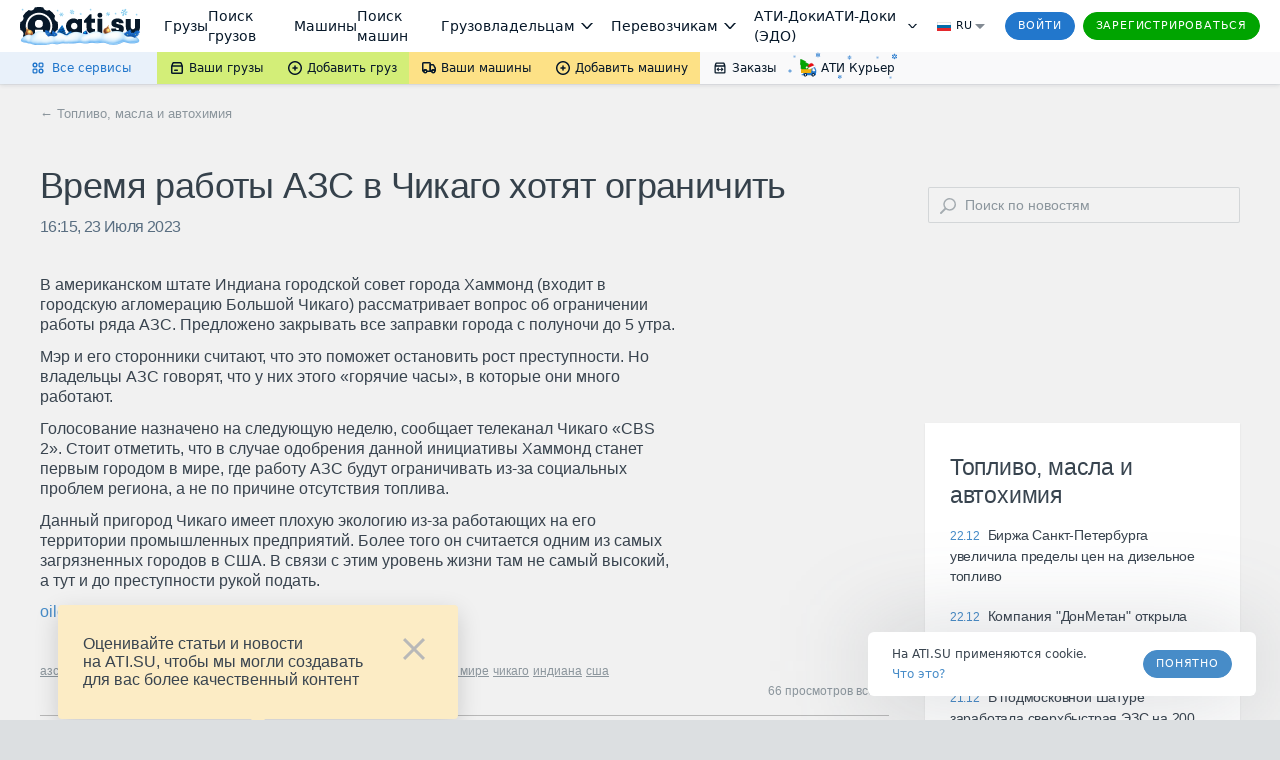

--- FILE ---
content_type: text/css
request_url: https://files.ati.su/static/tm-widgets/bundle.css
body_size: 1096
content:
.widget-container.svelte-tmri3m.svelte-tmri3m{width:100%;height:100%;line-height:normal}.truckmarket-widget.svelte-tmri3m.svelte-tmri3m{font-family:Verdana, 'Dejavu Sans', Geneva, Tahoma, sans_serif;color:var(--glz-color-neutral-tone-5);display:flex;flex-direction:column}.truckmarket-widget.empty-widget.svelte-tmri3m.svelte-tmri3m{display:none}.truckmarket-widget.vertical-widget.svelte-tmri3m.svelte-tmri3m{width:100%;box-sizing:border-box;background-color:var(--glz-color-neutral-tone-0);border-radius:4px;padding:24px;justify-content:space-between}.truckmarket-widget.three-cards.svelte-tmri3m.svelte-tmri3m,.truckmarket-widget.two-cards.svelte-tmri3m.svelte-tmri3m{box-sizing:border-box;background-color:var(--glz-color-neutral-tone-0);border-radius:4px;padding:24px}.header-block.svelte-tmri3m.svelte-tmri3m{display:flex;justify-content:space-between}.vertical-widget.svelte-tmri3m .header-block.svelte-tmri3m{flex-direction:column}.tm-title.svelte-tmri3m.svelte-tmri3m{color:var(--glz-color-neutral-tone-4);letter-spacing:0.1em;font-size:13px;padding-bottom:6px;text-transform:uppercase}.header.svelte-tmri3m.svelte-tmri3m{font-size:26px;display:flex;align-items:flex-end}.header.svelte-tmri3m a{font-size:26px}.header.svelte-tmri3m .text.svelte-tmri3m{white-space:normal}.three-cards.svelte-tmri3m .header.svelte-tmri3m,.two-cards.svelte-tmri3m .header.svelte-tmri3m,.vertical-widget.svelte-tmri3m .header.svelte-tmri3m,.three-cards.svelte-tmri3m .header.svelte-tmri3m a,.two-cards.svelte-tmri3m .header.svelte-tmri3m a,.vertical-widget.svelte-tmri3m .header.svelte-tmri3m a{font-size:20px}.cards-container.svelte-tmri3m.svelte-tmri3m{margin-top:15px;margin-bottom:25px;display:flex;justify-content:space-between}.card-container.svelte-tmri3m.svelte-tmri3m{flex:1;max-width:calc(95% / 4)}.three-cards.svelte-tmri3m .card-container.svelte-tmri3m{max-width:calc(95% / 3)}.three-cards.svelte-tmri3m .card-container.svelte-tmri3m:nth-child(4){display:none}.two-cards.svelte-tmri3m .card-container.svelte-tmri3m{max-width:calc(95% / 2)}.two-cards.svelte-tmri3m .card-container.svelte-tmri3m:nth-child(3),.two-cards.svelte-tmri3m .card-container.svelte-tmri3m:nth-child(4){display:none}.two-cards.svelte-tmri3m .header-block.svelte-tmri3m{align-items:center}.vertical-widget.svelte-tmri3m .cards-container.svelte-tmri3m{flex-direction:column;display:block;margin:0 0 16px 0}.vertical-widget.svelte-tmri3m .card-container.svelte-tmri3m:nth-child(4){display:none}.vertical-widget.svelte-tmri3m .card-container.svelte-tmri3m{max-width:100%;padding-right:0;padding-top:16px}.badge-container.svelte-tmri3m.svelte-tmri3m{margin-left:12px;padding-bottom:3px}.two-cards.svelte-tmri3m .badge-container.svelte-tmri3m{display:none}
.add-button.svelte-xoear8.svelte-xoear8{font-size:16px;display:flex;align-items:flex-end}.add-button.svelte-xoear8 a{font-size:16px}.add-button.two-cards.svelte-xoear8.svelte-xoear8{display:flex;align-items:flex-end}.icon-link.svelte-xoear8.svelte-xoear8{width:24px;height:24px;display:flex;justify-content:center;align-items:center;padding-right:7px;box-sizing:content-box !important}.text-container.svelte-xoear8.svelte-xoear8{display:flex;flex-direction:column;padding-bottom:3px}.sub-text.svelte-xoear8.svelte-xoear8{font-size:11px;color:var(--glz-color-neutral-tone-5);opacity:0.5}.two-cards.svelte-xoear8 .icon-link.svelte-xoear8,.two-cards.svelte-xoear8 .icon-link svg.svelte-xoear8{height:32px;width:32px}.two-cards.svelte-xoear8 .text-container.svelte-xoear8{display:none}
.badge.svelte-ufegt0{padding:4px 8px;font-size:11px;background-color:var(--glz-color-success);color:white;text-transform:uppercase;font-weight:bold;border-radius:2px}
.full-card.svelte-1q3il0f.svelte-1q3il0f{font-family:Verdana, 'Dejavu Sans', Geneva, Tahoma, sans_serif;width:100%;display:flex;flex-direction:column;cursor:pointer}.full-card.svelte-1q3il0f.svelte-1q3il0f:hover{opacity:0.8}img.svelte-1q3il0f.svelte-1q3il0f{display:block;width:100%;object-fit:cover}.truck-name.svelte-1q3il0f.svelte-1q3il0f{font-size:14px;font-weight:bold;margin-bottom:2px}.truck-name.en-truck-name.svelte-1q3il0f.svelte-1q3il0f{text-transform:capitalize}.parameters-container.svelte-1q3il0f.svelte-1q3il0f{font-size:12px;padding-top:7px;display:flex;flex-direction:column}.param.svelte-1q3il0f.svelte-1q3il0f{white-space:nowrap}.price.svelte-1q3il0f.svelte-1q3il0f{padding-top:4px}.city.svelte-1q3il0f.svelte-1q3il0f,.price.svelte-1q3il0f.svelte-1q3il0f,.parameters-container.svelte-1q3il0f.svelte-1q3il0f,.truck-parameters.svelte-1q3il0f.svelte-1q3il0f{white-space:nowrap;text-overflow:ellipsis;overflow:hidden;max-width:100%}.param.svelte-1q3il0f.svelte-1q3il0f{text-overflow:ellipsis}.truck-parameters.svelte-1q3il0f.svelte-1q3il0f,.city.svelte-1q3il0f.svelte-1q3il0f{color:var(--glz-color-neutral-tone-4);padding-top:2px}.vertical-widget.svelte-1q3il0f.svelte-1q3il0f{width:100%;height:68px;flex-direction:row}.vertical-widget.svelte-1q3il0f img.svelte-1q3il0f{width:80px;height:100%;object-fit:cover}.vertical-widget.svelte-1q3il0f .truck-name.svelte-1q3il0f{font-size:12px}.vertical-widget.svelte-1q3il0f .truck-parameters.svelte-1q3il0f{padding-top:0}.vertical-widget.svelte-1q3il0f .parameters-container.svelte-1q3il0f{padding-top:0px;padding-left:8px;display:flex;flex-direction:column;justify-content:space-around;width:calc(100% - 88px)}.vertical-widget.svelte-1q3il0f .truck-name.svelte-1q3il0f{text-overflow:ellipsis;white-space:nowrap;overflow:hidden}
.tm-link.svelte-1o8blp6,.tm-link.svelte-1o8blp6:hover,.tm-link.svelte-1o8blp6:active,.tm-link.svelte-1o8blp6:visited{text-decoration:none;color:var(--glz-color-primary)}.tm-link.svelte-1o8blp6:hover{color:var(--glz-color-primary-tone-1)}.tm-black-link.svelte-1o8blp6,.tm-black-link.svelte-1o8blp6:active,.tm-black-link.svelte-1o8blp6:visited{color:var(--glz-color-neutral-tone-5);text-decoration:none;border-bottom:1px solid var(--glz-color-neutral-tone-3)}.tm-black-link.svelte-1o8blp6:hover{color:var(--glz-color-primary-tone-1);border-bottom:1px solid var(--glz-color-primary-tone-1)}
.more-button.svelte-nkutdx{font-size:14px;height:42px;background-color:hsla(0,0%,72%,.3);display:flex;justify-content:center;align-items:center;cursor:pointer;border-radius:4px}.more-button.svelte-nkutdx:hover{background-color:hsla(0,0%,72%,.4)}.text.svelte-nkutdx{opacity:1}

/*# sourceMappingURL=bundle.css.map */

--- FILE ---
content_type: application/javascript; charset=utf-8
request_url: https://news.ati.su/frontend/common.js
body_size: 310
content:
(()=>{var o=function(){var n="https://chat.ati.su",e=document.getElementsByTagName("head")[0],t=document.createElement("script");t.type="text/javascript",t.src=n+"/client/msgr/",e.appendChild(t)},a=o;var c="underwood",i="".concat(c,"@branch:").concat("master","@commit:").concat("b5ffa4ae","@").concat("2025-12-09");document.addEventListener("DOMContentLoaded",function(){try{var r=!1;if(!r)var n=new window.Errno({dsn:"https://b2541dca10654b6c96f80e6e6a36f3d4@s1.ati.su/149",release:i,environment:"production",autoSessionTracking:!1,integrations:[new window.Sentry.Integrations.BrowserTracing],tracesSampleRate:.2})}catch(e){console.error("\u041D\u0435 \u0443\u0434\u0430\u043B\u043E\u0441\u044C \u0438\u043D\u0438\u0446\u0438\u0430\u043B\u0438\u0437\u0438\u0440\u043E\u0432\u0430\u0442\u044C Errno",e)}a()});})();


--- FILE ---
content_type: application/javascript; charset=utf-8
request_url: https://news.ati.su/frontend/ugly.js
body_size: 857
content:
(()=>{var a={getCookie:function(t){for(var n=t+"=",e=document.cookie.split(";"),o=0;o<e.length;o++){for(var i=e[o];i.charAt(0)===" ";)i=i.substring(1,i.length);if(i.indexOf(n)===0)return i.substring(n.length,i.length)}return null},setCookie:function(t,n,e,o){var i="";o||(o=30);var d=new Date;d.setTime(d.getTime()+o*24*60*60*1e3),i="; expires="+d.toUTCString(),e=e?"; Domain="+e+"; ":"",document.cookie=t+"="+n+i+"; path=/"+e},setTodayCookie:function(t,n){var e=new Date;e.setDate(e.getDate()+1);var o="; expires="+e.toUTCString();document.cookie=t+"="+n+o+"; path=/"},removeCookie:function(t){document.cookie=t+"=; expires=Thu, 01 Jan 1970 00:00:01 GMT;"}};var x=9,s={2:{text:"\u0410\u0432\u0442\u043E\u043C\u043E\u0431\u0438\u043B\u044C\u043D\u044B\u0435 \u0433\u0440\u0443\u0437\u043E\u043F\u0435\u0440\u0435\u0432\u043E\u0437\u043A\u0438",id:101},4:{text:"\u0414\u043E\u0440\u043E\u0433\u0438, \u0438\u043D\u0444\u0440\u0430\u0441\u0442\u0440\u0443\u043A\u0442\u0443\u0440\u0430",id:112},5:{text:"\u041B\u043E\u0433\u0438\u0441\u0442\u0438\u043A\u0430, \u0433\u0440\u0443\u0437\u044B",id:113},6:{text:"\u041D\u0435\u0433\u0430\u0431\u0430\u0440\u0438\u0442\u043D\u044B\u0435 \u0438 \u043E\u043F\u0430\u0441\u043D\u044B\u0435 \u0433\u0440\u0443\u0437\u044B",id:102},7:{text:"\u0411\u0435\u0437\u043E\u043F\u0430\u0441\u043D\u043E\u0441\u0442\u044C \u0438 \u0441\u0442\u0440\u0430\u0445\u043E\u0432\u0430\u043D\u0438\u0435",id:103},8:{text:"\u0418\u0422 \u0432 \u043B\u043E\u0433\u0438\u0441\u0442\u0438\u043A\u0435, \u0431\u0443\u0445\u0433\u0430\u043B\u0442\u0435\u0440\u0438\u044F",id:104},9:{text:"\u0422\u0430\u043C\u043E\u0436\u043D\u044F \u0438 \u0412\u042D\u0414",id:105},10:{text:"\u0421\u043A\u043B\u0430\u0434\u044B \u0438 \u0433\u0440\u0443\u0437\u043E\u0432\u044B\u0435 \u0442\u0435\u0440\u043C\u0438\u043D\u0430\u043B\u044B",id:106},11:{text:"\u041A\u043E\u043C\u043C\u0435\u0440\u0447\u0435\u0441\u043A\u0438\u0439 \u0442\u0440\u0430\u043D\u0441\u043F\u043E\u0440\u0442",id:107},12:{text:"\u0421\u043F\u0435\u0446\u0442\u0435\u0445\u043D\u0438\u043A\u0430",id:108},13:{text:"\u0410\u0432\u0442\u043E\u0441\u0435\u0440\u0432\u0438\u0441, \u0437\u0430\u043F\u0447\u0430\u0441\u0442\u0438, \u0448\u0438\u043D\u044B",id:109},14:{text:"\u0422\u043E\u043F\u043B\u0438\u0432\u043E, \u043C\u0430\u0441\u043B\u0430 \u0438 \u0430\u0432\u0442\u043E\u0445\u0438\u043C\u0438\u044F",id:111},15:{text:"\u0426\u0435\u043D\u0442\u0440",id:201},16:{text:"\u0421\u0435\u0432\u0435\u0440\u043E-\u0417\u0430\u043F\u0430\u0434",id:202},17:{text:"\u042E\u0433",id:203},18:{text:"\u041F\u0440\u0438\u0432\u043E\u043B\u0436\u044C\u0435",id:204},19:{text:"\u0423\u0440\u0430\u043B",id:205},20:{text:"\u0421\u0438\u0431\u0438\u0440\u044C",id:206},21:{text:"\u0414\u0430\u043B\u044C\u043D\u0438\u0439 \u0412\u043E\u0441\u0442\u043E\u043A",id:207},22:{text:"\u041A\u0430\u0437\u0430\u0445\u0441\u0442\u0430\u043D",id:208},23:{text:"\u0414\u0437\u0435\u043D",id:115}},u=function(){if(window.AtiAdv_siteSection)return window.AtiAdv_siteSection;if(window.AppSettings&&window.AppSettings.rubricID)if(window.AppSettings.rubricID===3){var t=parseInt(a.getCookie("region_id"));return t?s[t].id:x}else return s[window.AppSettings.rubricID].id;else return x};window.AtiAdv_siteSection=u();})();


--- FILE ---
content_type: application/javascript; charset=utf-8
request_url: https://files.ati.su/static/tm-widgets/bundle.js
body_size: 6931
content:
!function(){"use strict";function t(){}function e(t){return t()}function n(){return Object.create(null)}function r(t){t.forEach(e)}function i(t){return"function"==typeof t}function o(t,e){return t!=t?e==e:t!==e||t&&"object"==typeof t||"function"==typeof t}let a,s;function l(t,e){return a||(a=document.createElement("a")),a.href=e,t===a.href}function c(t,e){t.appendChild(e)}function d(t,e,n){t.insertBefore(e,n||null)}function u(t){t.parentNode&&t.parentNode.removeChild(t)}function m(t){return document.createElement(t)}function f(t){return document.createElementNS("http://www.w3.org/2000/svg",t)}function p(t){return document.createTextNode(t)}function h(){return p(" ")}function $(t,e,n,r){return t.addEventListener(e,n,r),()=>t.removeEventListener(e,n,r)}function g(t,e,n){null==n?t.removeAttribute(e):t.getAttribute(e)!==n&&t.setAttribute(e,n)}function v(t,e){e=""+e,t.data!==e&&(t.data=e)}function w(t,e,n){t.classList[n?"add":"remove"](e)}function y(t){s=t}function _(t){(function(){if(!s)throw new Error("Function called outside component initialization");return s})().$$.on_mount.push(t)}const k=[],x=[];let b=[];const C=[],T=Promise.resolve();let E=!1;function S(t){b.push(t)}const q=new Set;let A=0;function F(){if(0!==A)return;const t=s;do{try{for(;A<k.length;){const t=k[A];A++,y(t),j(t.$$)}}catch(t){throw k.length=0,A=0,t}for(y(null),k.length=0,A=0;x.length;)x.pop()();for(let t=0;t<b.length;t+=1){const e=b[t];q.has(e)||(q.add(e),e())}b.length=0}while(k.length);for(;C.length;)C.pop()();E=!1,q.clear(),y(t)}function j(t){if(null!==t.fragment){t.update(),r(t.before_update);const e=t.dirty;t.dirty=[-1],t.fragment&&t.fragment.p(t.ctx,e),t.after_update.forEach(S)}}const V=new Set;let H;function W(){H={r:0,c:[],p:H}}function M(){H.r||r(H.c),H=H.p}function O(t,e){t&&t.i&&(V.delete(t),t.i(e))}function P(t,e,n,r){if(t&&t.o){if(V.has(t))return;V.add(t),H.c.push(()=>{V.delete(t),r&&(n&&t.d(1),r())}),t.o(e)}else r&&r()}function I(t){t&&t.c()}function N(t,n,o,a){const{fragment:s,after_update:l}=t.$$;s&&s.m(n,o),a||S(()=>{const n=t.$$.on_mount.map(e).filter(i);t.$$.on_destroy?t.$$.on_destroy.push(...n):r(n),t.$$.on_mount=[]}),l.forEach(S)}function L(t,e){const n=t.$$;null!==n.fragment&&(!function(t){const e=[],n=[];b.forEach(r=>-1===t.indexOf(r)?e.push(r):n.push(r)),n.forEach(t=>t()),b=e}(n.after_update),r(n.on_destroy),n.fragment&&n.fragment.d(e),n.on_destroy=n.fragment=null,n.ctx=[])}function R(t,e){-1===t.$$.dirty[0]&&(k.push(t),E||(E=!0,T.then(F)),t.$$.dirty.fill(0)),t.$$.dirty[e/31|0]|=1<<e%31}function z(e,i,o,a,l,c,d,m=[-1]){const f=s;y(e);const p=e.$$={fragment:null,ctx:[],props:c,update:t,not_equal:l,bound:n(),on_mount:[],on_destroy:[],on_disconnect:[],before_update:[],after_update:[],context:new Map(i.context||(f?f.$$.context:[])),callbacks:n(),dirty:m,skip_bound:!1,root:i.target||f.$$.root};d&&d(p.root);let h=!1;if(p.ctx=o?o(e,i.props||{},(t,n,...r)=>{const i=r.length?r[0]:n;return p.ctx&&l(p.ctx[t],p.ctx[t]=i)&&(!p.skip_bound&&p.bound[t]&&p.bound[t](i),h&&R(e,t)),n}):[],p.update(),h=!0,r(p.before_update),p.fragment=!!a&&a(p.ctx),i.target){if(i.hydrate){const t=function(t){return Array.from(t.childNodes)}(i.target);p.fragment&&p.fragment.l(t),t.forEach(u)}else p.fragment&&p.fragment.c();i.intro&&O(e.$$.fragment),N(e,i.target,i.anchor,i.customElement),F()}y(f)}class B{$destroy(){L(this,1),this.$destroy=t}$on(e,n){if(!i(n))return t;const r=this.$$.callbacks[e]||(this.$$.callbacks[e]=[]);return r.push(n),()=>{const t=r.indexOf(n);-1!==t&&r.splice(t,1)}}$set(t){var e;this.$$set&&(e=t,0!==Object.keys(e).length)&&(this.$$.skip_bound=!0,this.$$set(t),this.$$.skip_bound=!1)}}const Z=/^\/en\//,U=()=>{let t=(t=>{const e=document.cookie&&document.cookie.match(new RegExp(`(?:^|; )${t.replace(/([\\.$?*|{}\\(\\)\\[\]\\\\/\\+^])/g,"\\$1")}=([^;]*)`));return e?decodeURIComponent(e[1]):null})("uicult2");return Z.test(window.location.pathname)&&(t="en"),t};var D={ru:{hour:"в час",day:"в день",shift:"за смену",contract:"договорная",km:"км",workingHours:"м.ч.",ton:"т",meter:"м",year:"г",rub:"руб",addAdvert:"Добавить объявление",free:"бесплатно",truckmarket:"Тракмаркет",rent:"Аренда",and:"и",sale:"продажа",ofTransport:"транспорта",ofSpecialMachinery:"спецтехники",allAds:"Все объявления"},en:{hour:"per hour",day:"per day",shift:"per shift",contract:"negotiable",km:"km",workingHours:"e.h.",ton:"t",meter:"m",year:"y",rub:"rub",addAdvert:"Add new",free:"for free",truckmarket:"Truckmarket",rent:"Rent",and:"and",sale:"sale",ofTransport:"of vehicles",ofSpecialMachinery:"special machinery",allAds:"All advertisements"}}[U()||"ru"];const J={host:"tm."+("undefined"==typeof window?"ati.su":window.atiEnv?window.atiEnv.baseDomain:window.location&&window.location.hostname.split(".").slice(-2).join(".")),cardPaddingRight:26,cardWidth:248,withWidgetColumn:332,withFourCards:1070,withThreeCards:796,withTwoCards:522,periodTypes:{hour:D.hour,day:D.day,shift:D.shift,contract:D.contract},mdImgPrefix:"md_",smImgPrefix:"sm_",utm:"?utm_medium=tmwidget"},K={advert_item:{blade_width:12,brand:{id:99,name:"КамАЗ asda sdasdasd",name_eng:"KamAZ"},model:{model:"65115 asda sd sd sdasdasdasd asdasd asddsad asd asdasd"},central_oil_management:!0,computer:!0,conditioner:!0,drive_type:"1",engine_power:1,engine_preheater:!0,engine_type:"1",engine_volume:1,fuel_consumption_100:11,fully_weight:12,gearbox_type:"1",gov_num:"222222222222",ground_pressure:12,is_new:!1,max_blade_position_height:12,max_cutting_depth:12,max_loosening_depth:12,max_speed:11,right_side_helm:!0,tank_volume:11,tanks_count:1,tracks_width:12,traction_class:"15",vin:"222222222",wheel_formula:"1",working_hours:1111,year:1111,volume:30,capacity:95,mileage:9500},url:"/sale/truck/avia/a-20f-a214a21fdv712-181/1589288314",photo_url:"/files/photos/2020/06/04/2397625/dbjs128d.jpg",price:10300800,currency:"rub",period_type:"contract"},G=-1!==window.location.host.indexOf("localhost"),Q={ru:{million:"млн",thous:"тыс"},en:{million:"mln",thous:"thous"}},X=U()||"ru",Y=(t,e)=>{const n=parseInt(t,10);let r=[];if(n>=1e6){let t=n/1e6;t=parseFloat(t.toFixed(1)),r=[""+t.toString().replace(".",","),`${Q[X].million}. ${e}`]}else if(n>=1e5){let t=n/1e3;t=parseFloat(t.toFixed(0)),t>=1e3?(t=parseFloat((t/1e3).toFixed(1)),r=[""+t.toString().replace(".",","),`${Q[X].million}. ${e}`]):r=[""+t.toString().replace(".",","),`${Q[X].thous}. ${e}`]}else if(n>=1e4){let t=n/1e3;t=parseFloat(t.toFixed(1)),r=[""+t.toString().replace(".",","),`${Q[X].thous}. ${e}`]}else if(n>=1e3){r=[n.toString().split("").map((t,e)=>0===e?t+" ":t).join(""),e]}else r=[""+n,e];return r};function tt(t){let e,n,r,i,o,a=D.ton+"";return{c(){e=m("span"),n=p(t[10]),r=h(),i=p(a),o=p(".,"),g(e,"class","param svelte-1q3il0f")},m(t,a){d(t,e,a),c(e,n),c(e,r),c(e,i),c(e,o)},p(t,e){1024&e&&v(n,t[10])},d(t){t&&u(e)}}}function et(t){let e,n,r,i,o,a,s=D.meter+"";return{c(){e=m("span"),n=p(t[9]),r=h(),i=p(s),o=m("sup"),o.textContent="3",a=p(","),g(e,"class","param svelte-1q3il0f")},m(t,s){d(t,e,s),c(e,n),c(e,r),c(e,i),c(e,o),c(e,a)},p(t,e){512&e&&v(n,t[9])},d(t){t&&u(e)}}}function nt(t){let e,n,r,i,o,a,s=D.year+"",l=t[4]||0===t[4]||t[3]||0===t[3]?",":"";return{c(){e=m("span"),n=p(t[8]),r=h(),i=p(s),o=p("."),a=p(l),g(e,"class","param svelte-1q3il0f")},m(t,s){d(t,e,s),c(e,n),c(e,r),c(e,i),c(e,o),c(e,a)},p(t,e){256&e&&v(n,t[8]),24&e&&l!==(l=t[4]||0===t[4]||t[3]||0===t[3]?",":"")&&v(a,l)},d(t){t&&u(e)}}}function rt(t){let e,n,r,i;return{c(){e=m("span"),n=p(t[3]),r=h(),i=p(t[5]),g(e,"class","param svelte-1q3il0f")},m(t,o){d(t,e,o),c(e,n),c(e,r),c(e,i)},p(t,e){8&e&&v(n,t[3]),32&e&&v(i,t[5])},d(t){t&&u(e)}}}function it(t){let e,n,r,i;return{c(){e=m("span"),n=p(t[4]),r=h(),i=p(t[6]),g(e,"class","param svelte-1q3il0f")},m(t,o){d(t,e,o),c(e,n),c(e,r),c(e,i)},p(t,e){16&e&&v(n,t[4]),64&e&&v(i,t[6])},d(t){t&&u(e)}}}function ot(t){let e,n,r,i,o,a="rub"===t[11]?D.rub+".":t[11]+".",s=(t[7]&&"/"+t[7]||"")+"";return{c(){e=m("b"),n=p(t[12]),r=h(),i=p(a),o=p(s)},m(t,a){d(t,e,a),c(e,n),d(t,r,a),d(t,i,a),d(t,o,a)},p(t,e){4096&e&&v(n,t[12]),2048&e&&a!==(a="rub"===t[11]?D.rub+".":t[11]+".")&&v(i,a),128&e&&s!==(s=(t[7]&&"/"+t[7]||"")+"")&&v(o,s)},d(t){t&&u(e),t&&u(r),t&&u(i),t&&u(o)}}}function at(e){let n,r,i,o,a,s,f,y,_,k,x,b,C,T,E,S,q,A,F,j=(e[10]||0===e[10])&&tt(e),V=(e[9]||0===e[9])&&et(e),H=e[8]&&nt(e);function W(t,e){return t[4]||0===t[4]?it:t[3]||0===t[3]?rt:void 0}let M=W(e),O=M&&M(e),P=(e[12]||0===e[12])&&ot(e);return{c(){n=m("div"),r=m("img"),o=h(),a=m("div"),s=m("div"),f=p(e[2]),y=h(),_=m("div"),j&&j.c(),k=h(),V&&V.c(),x=h(),H&&H.c(),b=h(),O&&O.c(),C=h(),T=m("div"),E=p(e[1]),S=h(),q=m("div"),P&&P.c(),l(r.src,i=e[14])||g(r,"src",i),g(r,"alt","Truckmarket"),g(r,"class","svelte-1q3il0f"),g(s,"class","truck-name svelte-1q3il0f"),w(s,"en-truck-name",!e[15]),g(_,"class","truck-parameters svelte-1q3il0f"),g(T,"class","city svelte-1q3il0f"),g(q,"class","price svelte-1q3il0f"),g(a,"class","parameters-container svelte-1q3il0f"),g(n,"class","full-card svelte-1q3il0f"),w(n,"vertical-widget",e[0])},m(t,i){d(t,n,i),c(n,r),c(n,o),c(n,a),c(a,s),c(s,f),c(a,y),c(a,_),j&&j.m(_,null),c(_,k),V&&V.m(_,null),c(_,x),H&&H.m(_,null),c(_,b),O&&O.m(_,null),c(a,C),c(a,T),c(T,E),c(a,S),c(a,q),P&&P.m(q,null),A||(F=$(n,"click",e[17]),A=!0)},p(t,[e]){16384&e&&!l(r.src,i=t[14])&&g(r,"src",i),4&e&&v(f,t[2]),t[10]||0===t[10]?j?j.p(t,e):(j=tt(t),j.c(),j.m(_,k)):j&&(j.d(1),j=null),t[9]||0===t[9]?V?V.p(t,e):(V=et(t),V.c(),V.m(_,x)):V&&(V.d(1),V=null),t[8]?H?H.p(t,e):(H=nt(t),H.c(),H.m(_,b)):H&&(H.d(1),H=null),M===(M=W(t))&&O?O.p(t,e):(O&&O.d(1),O=M&&M(t),O&&(O.c(),O.m(_,null))),2&e&&v(E,t[1]),t[12]||0===t[12]?P?P.p(t,e):(P=ot(t),P.c(),P.m(q,null)):P&&(P.d(1),P=null),1&e&&w(n,"vertical-widget",t[0])},i:t,o:t,d(t){t&&u(n),j&&j.d(),V&&V.d(),H&&H.d(),O&&O.d(),P&&P.d(),A=!1,F()}}}function st(t,e,n){let r,i,o,a,s,l,c,d,u,m,f,p,h,$,{advert:g}=e,{isVerticalWidget:v=!1}=e;const w="ru"===U();"road_train"===g.advert_item_type&&(g.advert_item=g.advert_items[0].transport);let y=g.photo_url.split("/"),_=(v?J.smImgPrefix:J.mdImgPrefix)+y.slice(-1)[0],k=y.slice(0,-1).concat(_).join("/");return t.$$set=t=>{"advert"in t&&n(16,g=t.advert),"isVerticalWidget"in t&&n(0,v=t.isVerticalWidget)},t.$$.update=()=>{if(65536&t.$$.dirty&&n(2,r=w?`${g.advert_item.brand.name} ${g.advert_item.model.model}`:g.advert_item.brand.name_eng),65536&t.$$.dirty&&n(13,o=g.url),65536&t.$$.dirty&&n(12,a=g.price&&(t=>(""+t).split("").reverse().map((t,e)=>e%3?t:t+" ").reverse().join(""))(g.price)),65536&t.$$.dirty&&n(11,s=g.currency),65536&t.$$.dirty&&n(10,l=g.advert_item.capacity),65536&t.$$.dirty&&n(9,c=g.advert_item.volume),65536&t.$$.dirty&&n(8,d=g.advert_item.year),65536&t.$$.dirty&&n(4,u=g.advert_item.mileage),65536&t.$$.dirty&&n(3,f=g.advert_item.working_hours),65536&t.$$.dirty&&n(7,h=g.period_type?J.periodTypes[g.period_type]:null),65536&t.$$.dirty&&n(1,$=g.city_verbose),16&t.$$.dirty&&u){const[t,e]=Y(u,D.km);n(4,u=t),n(6,m=e)}if(8&t.$$.dirty&&f){const[t,e]=Y(f,D.workingHours);n(3,f=t),n(5,p=e)}4&t.$$.dirty&&r.length>28&&n(2,r=r.slice(0,25)+"..."),2&t.$$.dirty&&$.length>28&&n(1,$=$.slice(0,25)+"...")},n(14,i=`https://${J.host}${k}`),n(6,m=D.km),n(5,p=D.workingHours),[v,$,r,f,u,p,m,h,d,c,l,s,a,o,i,w,g,()=>window.open(`https://${J.host}${o}${J.utm}`,"_blank")]}class lt extends B{constructor(t){super(),z(this,t,st,at,o,{advert:16,isVerticalWidget:0})}}function ct(e){let n,r;return{c(){n=m("a"),r=p(e[0]),g(n,"href",e[1]),g(n,"class","tm-link svelte-1o8blp6"),g(n,"target","_blank"),w(n,"tm-black-link",e[2])},m(t,e){d(t,n,e),c(n,r)},p(t,[e]){1&e&&v(r,t[0]),2&e&&g(n,"href",t[1]),4&e&&w(n,"tm-black-link",t[2])},i:t,o:t,d(t){t&&u(n)}}}function dt(t,e,n){let{name:r=""}=e,{href:i=""}=e,{black:o=!1}=e;return t.$$set=t=>{"name"in t&&n(0,r=t.name),"href"in t&&n(1,i=t.href),"black"in t&&n(2,o=t.black)},[r,i,o]}class ut extends B{constructor(t){super(),z(this,t,dt,ct,o,{name:0,href:1,black:2})}}function mt(e){let n,r;return{c(){n=m("span"),r=p(e[0]),g(n,"class","badge svelte-ufegt0")},m(t,e){d(t,n,e),c(n,r)},p(t,[e]){1&e&&v(r,t[0])},i:t,o:t,d(t){t&&u(n)}}}function ft(t,e,n){let{text:r=""}=e;return t.$$set=t=>{"text"in t&&n(0,r=t.text)},[r]}class pt extends B{constructor(t){super(),z(this,t,ft,mt,o,{text:0})}}function ht(t){let e,n,r,i,o,a,s,l,p,$;return p=new ut({props:{name:D.addAdvert,href:t[0]}}),{c(){e=m("div"),n=m("a"),r=f("svg"),i=f("path"),o=h(),a=m("div"),s=m("span"),s.textContent=""+D.free,l=h(),I(p.$$.fragment),g(i,"fill-rule","evenodd"),g(i,"clip-rule","evenodd"),g(i,"d","M17.0235 12.9859V11.0141H12.9859V6.97653H11.0141V11.0141H6.97653V12.9859H11.0141V17.0235H12.9859V12.9859H17.0235ZM12 2C14.7543 2 17.1095 2.97808 19.0657 4.93427C21.0219 6.89046 22 9.24568 22 12C22 14.7543 21.0219 17.1095 19.0657 19.0657C17.1095 21.0219 14.7543 22 12 22C9.24568 22 6.89046 21.0219 4.93427 19.0657C2.97808 17.1095 2 14.7543 2 12C2 9.24568 2.97808 6.89046 4.93427 4.93427C6.89046 2.97808 9.24568 2 12 2Z"),g(i,"fill","var(--glz-color-primary-tone-1)"),g(r,"width","24"),g(r,"height","24"),g(r,"viewBox","0 0 24 24"),g(r,"fill","none"),g(r,"xmlns","http://www.w3.org/2000/svg"),g(r,"class","svelte-xoear8"),g(n,"href",t[0]),g(n,"target","blank"),g(n,"class","icon-link svelte-xoear8"),g(s,"class","sub-text svelte-xoear8"),g(a,"class","text-container svelte-xoear8"),g(e,"class","add-button svelte-xoear8"),w(e,"two-cards",t[1])},m(t,u){d(t,e,u),c(e,n),c(n,r),c(r,i),c(e,o),c(e,a),c(a,s),c(a,l),N(p,a,null),$=!0},p(t,[r]){(!$||1&r)&&g(n,"href",t[0]);const i={};1&r&&(i.href=t[0]),p.$set(i),(!$||2&r)&&w(e,"two-cards",t[1])},i(t){$||(O(p.$$.fragment,t),$=!0)},o(t){P(p.$$.fragment,t),$=!1},d(t){t&&u(e),L(p)}}}function $t(t,e,n){let{href:r=""}=e,{isTwoCards:i=!1}=e;return t.$$set=t=>{"href"in t&&n(0,r=t.href),"isTwoCards"in t&&n(1,i=t.isTwoCards)},[r,i]}class gt extends B{constructor(t){super(),z(this,t,$t,ht,o,{href:0,isTwoCards:1})}}function vt(e){let n,r,i,o,a;return{c(){n=m("div"),r=m("span"),i=p(e[0]),g(r,"class","text svelte-nkutdx"),g(n,"class","more-button svelte-nkutdx")},m(t,s){d(t,n,s),c(n,r),c(r,i),o||(a=$(n,"click",e[2]),o=!0)},p(t,[e]){1&e&&v(i,t[0])},i:t,o:t,d(t){t&&u(n),o=!1,a()}}}function wt(t,e,n){let{text:r=""}=e,{href:i=""}=e;return t.$$set=t=>{"text"in t&&n(0,r=t.text),"href"in t&&n(1,i=t.href)},[r,i,()=>window.open(i,"_blank")]}class yt extends B{constructor(t){super(),z(this,t,wt,vt,o,{text:0,href:1})}}function _t(t,e,n){const r=t.slice();return r[9]=e[n],r}function kt(e){let n;return{c(){n=m("div"),n.textContent=""+D.truckmarket,g(n,"class","tm-title svelte-tmri3m")},m(t,e){d(t,n,e)},p:t,d(t){t&&u(n)}}}function xt(t){let e,n,r;return n=new pt({props:{text:"new"}}),{c(){e=m("div"),I(n.$$.fragment),g(e,"class","badge-container svelte-tmri3m")},m(t,i){d(t,e,i),N(n,e,null),r=!0},i(t){r||(O(n.$$.fragment,t),r=!0)},o(t){P(n.$$.fragment,t),r=!1},d(t){t&&u(e),L(n)}}}function bt(t){let e,n;return e=new gt({props:{href:`https://${J.host}/cabinet/form${J.utm}`,isTwoCards:t[3]}}),{c(){I(e.$$.fragment)},m(t,r){N(e,t,r),n=!0},p(t,n){const r={};8&n&&(r.isTwoCards=t[3]),e.$set(r)},i(t){n||(O(e.$$.fragment,t),n=!0)},o(t){P(e.$$.fragment,t),n=!1},d(t){L(e,t)}}}function Ct(t){let e,n,r,i;return n=new lt({props:{advert:t[9],isVerticalWidget:t[2]}}),{c(){e=m("div"),I(n.$$.fragment),r=h(),g(e,"class","card-container svelte-tmri3m")},m(t,o){d(t,e,o),N(n,e,null),c(e,r),i=!0},p(t,e){const r={};1&e&&(r.advert=t[9]),4&e&&(r.isVerticalWidget=t[2]),n.$set(r)},i(t){i||(O(n.$$.fragment,t),i=!0)},o(t){P(n.$$.fragment,t),i=!1},d(t){t&&u(e),L(n)}}}function Tt(t){let e,n,r,i,o,a,s,l,f,$,v,y,_,k,x,b,C,T,E,S,q,A,F,j,V=D.and+"",H=D.ofTransport+"",R=D.and+"",z=D.ofSpecialMachinery+"",B=t[2]&&kt();s=new ut({props:{name:D.rent,href:`https://${J.host}/trucks/rent${J.utm}`,black:!0}}),v=new ut({props:{name:D.sale,href:`https://${J.host}/trucks${J.utm}`,black:!0}});let Z=!t[2]&&xt(),U=!t[2]&&bt(t),K=t[0],G=[];for(let e=0;e<K.length;e+=1)G[e]=Ct(_t(t,K,e));const Q=t=>P(G[t],1,1,()=>{G[t]=null});return F=new yt({props:{text:D.allAds,href:`https://${J.host}/trucks${J.utm}`}}),{c(){e=m("div"),n=m("div"),r=m("div"),B&&B.c(),i=h(),o=m("div"),a=m("div"),I(s.$$.fragment),l=h(),f=p(V),$=p(" "),I(v.$$.fragment),y=h(),_=p(H),k=h(),x=p(R),b=p(" "),C=p(z),T=h(),Z&&Z.c(),E=h(),U&&U.c(),S=h(),q=m("div");for(let t=0;t<G.length;t+=1)G[t].c();A=h(),I(F.$$.fragment),g(a,"class","text svelte-tmri3m"),g(o,"class","header svelte-tmri3m"),g(r,"class","header-block svelte-tmri3m"),g(q,"class","cards-container svelte-tmri3m"),g(n,"class","truckmarket-widget svelte-tmri3m"),w(n,"four-cards",t[5]),w(n,"three-cards",t[4]),w(n,"two-cards",t[3]),w(n,"vertical-widget",t[2]),w(n,"empty-widget",t[1]),g(e,"data-app","truckmarket-widget"),g(e,"class","widget-container "+t[6]+" svelte-tmri3m")},m(t,u){d(t,e,u),c(e,n),c(n,r),B&&B.m(r,null),c(r,i),c(r,o),c(o,a),N(s,a,null),c(a,l),c(a,f),c(a,$),N(v,a,null),c(a,y),c(a,_),c(a,k),c(a,x),c(a,b),c(a,C),c(o,T),Z&&Z.m(o,null),c(r,E),U&&U.m(r,null),c(n,S),c(n,q);for(let t=0;t<G.length;t+=1)G[t]&&G[t].m(q,null);c(n,A),N(F,n,null),j=!0},p(t,[e]){if(t[2]?B?B.p(t,e):(B=kt(),B.c(),B.m(r,i)):B&&(B.d(1),B=null),t[2]?Z&&(W(),P(Z,1,1,()=>{Z=null}),M()):Z?4&e&&O(Z,1):(Z=xt(),Z.c(),O(Z,1),Z.m(o,null)),t[2]?U&&(W(),P(U,1,1,()=>{U=null}),M()):U?(U.p(t,e),4&e&&O(U,1)):(U=bt(t),U.c(),O(U,1),U.m(r,null)),5&e){let n;for(K=t[0],n=0;n<K.length;n+=1){const r=_t(t,K,n);G[n]?(G[n].p(r,e),O(G[n],1)):(G[n]=Ct(r),G[n].c(),O(G[n],1),G[n].m(q,null))}for(W(),n=K.length;n<G.length;n+=1)Q(n);M()}(!j||32&e)&&w(n,"four-cards",t[5]),(!j||16&e)&&w(n,"three-cards",t[4]),(!j||8&e)&&w(n,"two-cards",t[3]),(!j||4&e)&&w(n,"vertical-widget",t[2]),(!j||2&e)&&w(n,"empty-widget",t[1])},i(t){if(!j){O(s.$$.fragment,t),O(v.$$.fragment,t),O(Z),O(U);for(let t=0;t<K.length;t+=1)O(G[t]);O(F.$$.fragment,t),j=!0}},o(t){P(s.$$.fragment,t),P(v.$$.fragment,t),P(Z),P(U),G=G.filter(Boolean);for(let t=0;t<G.length;t+=1)P(G[t]);P(F.$$.fragment,t),j=!1},d(t){t&&u(e),B&&B.d(),L(s),L(v),Z&&Z.d(),U&&U.d(),function(t,e){for(let n=0;n<t.length;n+=1)t[n]&&t[n].d(e)}(G,t),L(F)}}}function Et(t,e,n){let r,i,o,a,s,l,c=[],d="tm"+Math.floor(1e6*Math.random()).toString(16),u=()=>{const t=document.querySelector("."+d);t&&n(7,l=t.offsetWidth||0)};return _(async()=>{window.addEventListener("resize",u),u(),n(0,c=await(async(t=4)=>{let e;const n=await fetch(`https://${J.host}/public/api/v1/transports/widget`,{method:"POST",body:JSON.stringify({count:t}),headers:{"Content-Type":"application/json;charset=UTF-8",Accept:"application/json, text/plain, */*"},credentials:"include"}).catch(()=>G?[K,K,K,K]:[]);if(!n.ok)return G?[K,K,K,K]:[];e=(await n.json()).result.adverts.slice(0,t);return e})(4))}),t.$$.update=()=>{128&t.$$.dirty&&n(5,r=l>=J.withFourCards),128&t.$$.dirty&&n(4,i=l<J.withFourCards&&l>=J.withThreeCards),128&t.$$.dirty&&n(3,o=l<J.withThreeCards&&l>=J.withTwoCards),128&t.$$.dirty&&n(2,a=l<J.withTwoCards&&l>0),129&t.$$.dirty&&n(1,s=c&&0===c.length||0===l)},[c,s,a,o,i,r,d,l]}class St extends B{constructor(t){super(),z(this,t,Et,Tt,o,{})}}window.renderTmWidget=(t="tm-widget")=>{document.querySelectorAll("."+t).forEach(t=>{t.innerHTML="",new St({target:t})})}}();
//# sourceMappingURL=bundle.js.map


--- FILE ---
content_type: application/javascript; charset=utf-8
request_url: https://files.ati.su/static/ab-static/custompopups.js
body_size: 766
content:
function showPirateCornerPopup(options) {
    if (document.querySelector('#header-lower-right-corner-element')) {
      return;
    }
    if (document.querySelector('#' + options.id)) {
        return;
    }

    var width = window.innerWidth || document.documentElement.clientWidth || document.body.clientWidth;
    if (width <= 890) return;

    var block = document.createElement('div');
    block.id = options.id;
    block.style.transition = '1s';
    block.style.minHeight = '300px';
    block.style.width = '388px';
    block.style.position = 'fixed';
    block.style.bottom = '115px';
    block.style.right = '-600px';
    block.style.background = 'white';
    block.style.borderRadius = '5px';
    block.style.boxShadow = 'rgba(0, 0, 0, 0.2) 0px 1px 15px 5px';
    block.style.backgroundImage = 'url(' + options.bgImage + ')';
    block.style.backgroundSize = '100% auto';
    block.style.backgroundPosition = 'top center';
    block.style.backgroundRepeat = 'no-repeat';
    block.style.padding = '128px 24px 24px';
    block.style.boxSizing = 'border-box';
    block.style.zIndex = '90000';

    var closeBtn = document.createElement('button');
    closeBtn.className = 'glz-close glz-popup-close';
    closeBtn.style.top = '15px';
    closeBtn.style.right = '15px';
    closeBtn.onclick = function () {
        block.style.right = '-500px';
        setTimeout(function () {
            if (block && block.parentNode) {
                block.parentNode.removeChild(block);
            }
        }, 1000);
        set_cookie(options.id, 'shown', 30);
        if (options.eventClose) ym(51678,'reachGoal', options.eventClose);
    };
    block.appendChild(closeBtn);

    var popupHeader = document.createElement('p');
    popupHeader.className = 'glz-h glz-is-size-5 glz-is-bold';
    popupHeader.innerHTML = options.headerText;
    block.appendChild(popupHeader);

    var popupText = document.createElement('p');
    popupText.className = 'glz-p glz-is-size-3';
    popupText.innerHTML = options.contentText;
    block.appendChild(popupText);

    var popupBtn = document.createElement('a');
    popupBtn.className = 'glz-button glz-is-small glz-is-primary';
    popupBtn.innerText = options.btnText;
    if (options.btnLink !== undefined) {
        popupBtn.href = options.btnLink;

        if (options.btnLink !== '#') {
            popupBtn.target = '_blank';
        }
    }
    popupBtn.style.marginTop = '24px';
    if (options.eventClick) {
        popupBtn.onclick = function(e){
            if (options.onclick !== undefined) {
                popupBtn.onclick = options.onclick(e);
            }
            ym(51678,'reachGoal', options.eventClick);
        }
    }
    block.appendChild(popupBtn);

    document.body.appendChild(block);

    setTimeout(function () {
        var el = document.querySelector('#' + options.id);
        if (el) {
            el.style.right = '25px';
        }
    }, 1000);
    if (options.eventShow) ym(51678,'reachGoal', options.eventShow);
    if (window && window.delete_cookie) delete_cookie('billing_cart_last'); // tmp fix to ab
}

--- FILE ---
content_type: application/javascript; charset=utf-8
request_url: https://files.ati.su/static/ab-static/gotoregpopup.js
body_size: 1436
content:
function showGoToRegPopup(headerText, contentText, btnText, btnLink){
    if (document.querySelector('#GoToRegPopup')) {
        return;
    }
    var width  = window.innerWidth || document.documentElement.clientWidth || 
    document.body.clientWidth;
    if (width > 890) {
        var block = document.createElement('div');
        block.id = "GoToRegPopup";
        block.style.transition = '1s';
        block.style.minHeight = '300px';
        block.style.width = '388px';
        block.style.position = 'fixed';
        block.style.bottom = '115px';
        block.style.right = '-600px';
        block.style.background = 'white';
        block.style.borderRadius = '5px';
        block.style.boxShadow = 'rgba(0, 0, 0, 0.2) 0px 1px 15px 5px';
        block.style.backgroundImage = 'url(https://files.ati.su/static/ab-static/gotoreg.png)';
        block.style.backgroundSize = '100% auto';
        block.style.backgroundPosition = 'top center';
        block.style.backgroundRepeat = 'no-repeat';
        block.style.padding = '128px 24px 24px';
        block.style.boxSizing = 'border-box';
        block.style.zIndex = '90000';

        var closeBtn = document.createElement('button');
        closeBtn.className = 'glz-close glz-popup-close';
        closeBtn.style.top = '15px';
        closeBtn.style.right = '15px';
        closeBtn.onclick = function(){
            block.style.right='-500px';
            setTimeout(function(){
                block.parentNode.removeChild(block);
            }, 1000);
            set_cookie('gotoreg', 'show', 1);
        }
        block.append(closeBtn);

        var popupHeader = document.createElement('p');
        popupHeader.className = 'glz-h glz-is-size-5 glz-is-bold';
        popupHeader.innerHTML = headerText;
        block.append(popupHeader);

        var popupText = document.createElement('p');
        popupText.className = 'glz-p glz-is-size-3';
        popupText.innerHTML = contentText;
        block.append(popupText);

        var popupBtn = document.createElement('a');
        popupBtn.className = 'glz-button glz-is-small glz-is-primary';
        popupBtn.innerText = btnText;
        popupBtn.target = '_blank';
        popupBtn.href = btnLink;
        popupBtn.style.marginTop = '24px';
        block.append(popupBtn);
        
        document.body.append(block);
        setTimeout(function(){
            document.querySelector('#GoToRegPopup').style.right='25px';
        }, 1000);
    }
}

var regPopupDict = {
    'loads.ati.su': {
        'header': 'Бесплатно зарегистрируйтесь на&nbsp;ATI.SU всего за&nbsp;2&nbsp;минуты',
        'content': 'Вы сразу сможете увидеть контакты грузовладельцев и&nbsp;ставки более 30%&nbsp;грузов, выставлять свои машины, оформлять заказы и&nbsp;пользоваться электронным документооборотом ATI.SU.',
        'btnLink': 'https://id.ati.su/register?utm_source=reg_popup&registerpopup=loads'
    },
    'trucks.ati.su': {
        'header': 'Бесплатно зарегистрируйтесь на&nbsp;ATI.SU всего за&nbsp;2&nbsp;минуты',
        'content': 'Получите мгновенный доступ к&nbsp;полным данным и&nbsp;контактам более 20%&nbsp;перевозчиков, размещайте свои грузы и&nbsp;оформляйте заказы в&nbsp;несколько кликов.',
        'btnLink': 'https://id.ati.su/register?utm_source=reg_popup&registerpopup=trucks'
    },
    'news.ati.su': {
        'header': 'Бесплатно зарегистрируйтесь на&nbsp;ATI.SU всего за&nbsp;2&nbsp;минуты',
        'content': 'ATI.SU — биржа грузоперевозок и&nbsp;крупнейшая экосистема сервисов для&nbsp;транспортной логистики в&nbsp;России и&nbsp;СНГ.<br/><br/>Ежедневно более 350&nbsp;000 грузов и&nbsp;100&nbsp;000 машин от&nbsp;более чем&nbsp;400&nbsp;000 компаний.',
        'btnLink': 'https://id.ati.su/register?utm_source=reg_popup&registerpopup=news'
    },
    'zen.ati.su': {
        'header': 'Бесплатно зарегистрируйтесь на&nbsp;ATI.SU всего за&nbsp;2&nbsp;минуты',
        'content': 'ATI.SU — биржа грузоперевозок и&nbsp;крупнейшая экосистема сервисов для&nbsp;транспортной логистики в&nbsp;России и&nbsp;СНГ.<br/><br/>Ежедневно более 350&nbsp;000 грузов и&nbsp;100&nbsp;000 машин от&nbsp;более чем&nbsp;400&nbsp;000 компаний.',
        'btnLink': 'https://id.ati.su/register?utm_source=reg_popup&registerpopup=zen'
    }
}

function getWidth() {
    return Math.max(
        document.body.scrollWidth,
        document.documentElement.scrollWidth,
        document.body.offsetWidth,
        document.documentElement.offsetWidth,
        document.documentElement.clientWidth
    );
}

try {
if (window && window.atiUser && !window.atiUser.is_user && ['loads.ati.su', 'trucks.ati.su', 'news.ati.su', 'zen.ati.su'].indexOf(window.location.host) !== -1 && getWidth() > 890 && !getCookie('gotoreg')) {
    setTimeout(function(){
        var header = regPopupDict[window.location.host]['header'];
        var content = regPopupDict[window.location.host]['content'];
        var btnText = 'Зарегистрироваться';
        var btnLink = regPopupDict[window.location.host]['btnLink'];
        showGoToRegPopup(header, content, btnText, btnLink);
        ym(51678,'reachGoal','gotoregpopupshow');
    }, 7000);
}
} catch (err) {
    console.log('gotoreg popup error');
}

--- FILE ---
content_type: application/javascript; charset=utf-8
request_url: https://news.ati.su/frontend/content.js
body_size: 77052
content:
(()=>{var Om=Object.create,ru=Object.defineProperty;var jm=Object.getOwnPropertyDescriptor;var Nm=Object.getOwnPropertyNames;var Mm=Object.getPrototypeOf,Rm=Object.prototype.hasOwnProperty;var Lm=e=>ru(e,"__esModule",{value:!0});var ts=e=>{if(typeof require!="undefined")return require(e);throw new Error('Dynamic require of "'+e+'" is not supported')};var J=(e,t)=>()=>(t||e((t={exports:{}}).exports,t),t.exports);var Dm=(e,t,n)=>{if(t&&typeof t=="object"||typeof t=="function")for(let r of Nm(t))!Rm.call(e,r)&&r!=="default"&&ru(e,r,{get:()=>t[r],enumerable:!(n=jm(t,r))||n.enumerable});return e},ye=e=>Dm(Lm(ru(e!=null?Om(Mm(e)):{},"default",e&&e.__esModule&&"default"in e?{get:()=>e.default,enumerable:!0}:{value:e,enumerable:!0})),e);var ou=J((xy,rs)=>{"use strict";var ns=Object.getOwnPropertySymbols,Fm=Object.prototype.hasOwnProperty,Im=Object.prototype.propertyIsEnumerable;function zm(e){if(e==null)throw new TypeError("Object.assign cannot be called with null or undefined");return Object(e)}function Am(){try{if(!Object.assign)return!1;var e=new String("abc");if(e[5]="de",Object.getOwnPropertyNames(e)[0]==="5")return!1;for(var t={},n=0;n<10;n++)t["_"+String.fromCharCode(n)]=n;var r=Object.getOwnPropertyNames(t).map(function(i){return t[i]});if(r.join("")!=="0123456789")return!1;var o={};return"abcdefghijklmnopqrst".split("").forEach(function(i){o[i]=i}),Object.keys(Object.assign({},o)).join("")==="abcdefghijklmnopqrst"}catch(i){return!1}}rs.exports=Am()?Object.assign:function(e,t){for(var n,r=zm(e),o,i=1;i<arguments.length;i++){n=Object(arguments[i]);for(var u in n)Fm.call(n,u)&&(r[u]=n[u]);if(ns){o=ns(n);for(var l=0;l<o.length;l++)Im.call(n,o[l])&&(r[o[l]]=n[o[l]])}}return r}});var hs=J(oe=>{"use strict";function Jt(e){return Jt=typeof Symbol=="function"&&typeof Symbol.iterator=="symbol"?function(t){return typeof t}:function(t){return t&&typeof Symbol=="function"&&t.constructor===Symbol&&t!==Symbol.prototype?"symbol":typeof t},Jt(e)}var iu=ou(),Ue=typeof Symbol=="function"&&Symbol.for,cr=Ue?Symbol.for("react.element"):60103,Qm=Ue?Symbol.for("react.portal"):60106,Bm=Ue?Symbol.for("react.fragment"):60107,Vm=Ue?Symbol.for("react.strict_mode"):60108,Hm=Ue?Symbol.for("react.profiler"):60114,Xm=Ue?Symbol.for("react.provider"):60109,Um=Ue?Symbol.for("react.context"):60110,Wm=Ue?Symbol.for("react.forward_ref"):60112,qm=Ue?Symbol.for("react.suspense"):60113,Ym=Ue?Symbol.for("react.memo"):60115,Km=Ue?Symbol.for("react.lazy"):60116,os=typeof Symbol=="function"&&Symbol.iterator;function fr(e){for(var t="https://reactjs.org/docs/error-decoder.html?invariant="+e,n=1;n<arguments.length;n++)t+="&args[]="+encodeURIComponent(arguments[n]);return"Minified React error #"+e+"; visit "+t+" for the full message or use the non-minified dev environment for full errors and additional helpful warnings."}var is={isMounted:function(){return!1},enqueueForceUpdate:function(){},enqueueReplaceState:function(){},enqueueSetState:function(){}},us={};function Pn(e,t,n){this.props=e,this.context=t,this.refs=us,this.updater=n||is}Pn.prototype.isReactComponent={};Pn.prototype.setState=function(e,t){if(Jt(e)!=="object"&&typeof e!="function"&&e!=null)throw Error(fr(85));this.updater.enqueueSetState(this,e,t,"setState")};Pn.prototype.forceUpdate=function(e){this.updater.enqueueForceUpdate(this,e,"forceUpdate")};function ls(){}ls.prototype=Pn.prototype;function uu(e,t,n){this.props=e,this.context=t,this.refs=us,this.updater=n||is}var lu=uu.prototype=new ls;lu.constructor=uu;iu(lu,Pn.prototype);lu.isPureReactComponent=!0;var au={current:null},as=Object.prototype.hasOwnProperty,ss={key:!0,ref:!0,__self:!0,__source:!0};function cs(e,t,n){var r,o={},i=null,u=null;if(t!=null)for(r in t.ref!==void 0&&(u=t.ref),t.key!==void 0&&(i=""+t.key),t)as.call(t,r)&&!ss.hasOwnProperty(r)&&(o[r]=t[r]);var l=arguments.length-2;if(l===1)o.children=n;else if(1<l){for(var a=Array(l),s=0;s<l;s++)a[s]=arguments[s+2];o.children=a}if(e&&e.defaultProps)for(r in l=e.defaultProps,l)o[r]===void 0&&(o[r]=l[r]);return{$$typeof:cr,type:e,key:i,ref:u,props:o,_owner:au.current}}function Zm(e,t){return{$$typeof:cr,type:e.type,key:t,ref:e.ref,props:e.props,_owner:e._owner}}function su(e){return Jt(e)==="object"&&e!==null&&e.$$typeof===cr}function Jm(e){var t={"=":"=0",":":"=2"};return"$"+(""+e).replace(/[=:]/g,function(n){return t[n]})}var fs=/\/+/g,po=[];function ds(e,t,n,r){if(po.length){var o=po.pop();return o.result=e,o.keyPrefix=t,o.func=n,o.context=r,o.count=0,o}return{result:e,keyPrefix:t,func:n,context:r,count:0}}function ps(e){e.result=null,e.keyPrefix=null,e.func=null,e.context=null,e.count=0,10>po.length&&po.push(e)}function cu(e,t,n,r){var o=Jt(e);(o==="undefined"||o==="boolean")&&(e=null);var i=!1;if(e===null)i=!0;else switch(o){case"string":case"number":i=!0;break;case"object":switch(e.$$typeof){case cr:case Qm:i=!0}}if(i)return n(r,e,t===""?"."+du(e,0):t),1;if(i=0,t=t===""?".":t+":",Array.isArray(e))for(var u=0;u<e.length;u++){o=e[u];var l=t+du(o,u);i+=cu(o,l,n,r)}else if(e===null||Jt(e)!=="object"?l=null:(l=os&&e[os]||e["@@iterator"],l=typeof l=="function"?l:null),typeof l=="function")for(e=l.call(e),u=0;!(o=e.next()).done;)o=o.value,l=t+du(o,u++),i+=cu(o,l,n,r);else if(o==="object")throw n=""+e,Error(fr(31,n==="[object Object]"?"object with keys {"+Object.keys(e).join(", ")+"}":n,""));return i}function fu(e,t,n){return e==null?0:cu(e,"",t,n)}function du(e,t){return Jt(e)==="object"&&e!==null&&e.key!=null?Jm(e.key):t.toString(36)}function $m(e,t){e.func.call(e.context,t,e.count++)}function Gm(e,t,n){var r=e.result,o=e.keyPrefix;e=e.func.call(e.context,t,e.count++),Array.isArray(e)?pu(e,r,n,function(i){return i}):e!=null&&(su(e)&&(e=Zm(e,o+(!e.key||t&&t.key===e.key?"":(""+e.key).replace(fs,"$&/")+"/")+n)),r.push(e))}function pu(e,t,n,r,o){var i="";n!=null&&(i=(""+n).replace(fs,"$&/")+"/"),t=ds(t,i,r,o),fu(e,Gm,t),ps(t)}var ms={current:null};function ht(){var e=ms.current;if(e===null)throw Error(fr(321));return e}var eh={ReactCurrentDispatcher:ms,ReactCurrentBatchConfig:{suspense:null},ReactCurrentOwner:au,IsSomeRendererActing:{current:!1},assign:iu};oe.Children={map:function(t,n,r){if(t==null)return t;var o=[];return pu(t,o,null,n,r),o},forEach:function(t,n,r){if(t==null)return t;n=ds(null,null,n,r),fu(t,$m,n),ps(n)},count:function(t){return fu(t,function(){return null},null)},toArray:function(t){var n=[];return pu(t,n,null,function(r){return r}),n},only:function(t){if(!su(t))throw Error(fr(143));return t}};oe.Component=Pn;oe.Fragment=Bm;oe.Profiler=Hm;oe.PureComponent=uu;oe.StrictMode=Vm;oe.Suspense=qm;oe.__SECRET_INTERNALS_DO_NOT_USE_OR_YOU_WILL_BE_FIRED=eh;oe.cloneElement=function(e,t,n){if(e==null)throw Error(fr(267,e));var r=iu({},e.props),o=e.key,i=e.ref,u=e._owner;if(t!=null){if(t.ref!==void 0&&(i=t.ref,u=au.current),t.key!==void 0&&(o=""+t.key),e.type&&e.type.defaultProps)var l=e.type.defaultProps;for(a in t)as.call(t,a)&&!ss.hasOwnProperty(a)&&(r[a]=t[a]===void 0&&l!==void 0?l[a]:t[a])}var a=arguments.length-2;if(a===1)r.children=n;else if(1<a){l=Array(a);for(var s=0;s<a;s++)l[s]=arguments[s+2];r.children=l}return{$$typeof:cr,type:e.type,key:o,ref:i,props:r,_owner:u}};oe.createContext=function(e,t){return t===void 0&&(t=null),e={$$typeof:Um,_calculateChangedBits:t,_currentValue:e,_currentValue2:e,_threadCount:0,Provider:null,Consumer:null},e.Provider={$$typeof:Xm,_context:e},e.Consumer=e};oe.createElement=cs;oe.createFactory=function(e){var t=cs.bind(null,e);return t.type=e,t};oe.createRef=function(){return{current:null}};oe.forwardRef=function(e){return{$$typeof:Wm,render:e}};oe.isValidElement=su;oe.lazy=function(e){return{$$typeof:Km,_ctor:e,_status:-1,_result:null}};oe.memo=function(e,t){return{$$typeof:Ym,type:e,compare:t===void 0?null:t}};oe.useCallback=function(e,t){return ht().useCallback(e,t)};oe.useContext=function(e,t){return ht().useContext(e,t)};oe.useDebugValue=function(){};oe.useEffect=function(e,t){return ht().useEffect(e,t)};oe.useImperativeHandle=function(e,t,n){return ht().useImperativeHandle(e,t,n)};oe.useLayoutEffect=function(e,t){return ht().useLayoutEffect(e,t)};oe.useMemo=function(e,t){return ht().useMemo(e,t)};oe.useReducer=function(e,t,n){return ht().useReducer(e,t,n)};oe.useRef=function(e){return ht().useRef(e)};oe.useState=function(e){return ht().useState(e)};oe.version="16.13.1"});var le=J((Sy,ys)=>{"use strict";ys.exports=hs()});var Ss=J(re=>{"use strict";function mo(e){return mo=typeof Symbol=="function"&&typeof Symbol.iterator=="symbol"?function(t){return typeof t}:function(t){return t&&typeof Symbol=="function"&&t.constructor===Symbol&&t!==Symbol.prototype?"symbol":typeof t},mo(e)}var Cn,dr,ho,yo,mu;typeof window=="undefined"||typeof MessageChannel!="function"?(On=null,hu=null,vs=function e(){if(On!==null)try{var t=re.unstable_now();On(!0,t),On=null}catch(n){throw setTimeout(e,0),n}},gs=Date.now(),re.unstable_now=function(){return Date.now()-gs},Cn=function(t){On!==null?setTimeout(Cn,0,t):(On=t,setTimeout(vs,0))},dr=function(t,n){hu=setTimeout(t,n)},ho=function(){clearTimeout(hu)},yo=function(){return!1},mu=re.unstable_forceFrameRate=function(){}):(vo=window.performance,yu=window.Date,_s=window.setTimeout,ws=window.clearTimeout,typeof console!="undefined"&&(bs=window.cancelAnimationFrame,typeof window.requestAnimationFrame!="function"&&console.error("This browser doesn't support requestAnimationFrame. Make sure that you load a polyfill in older browsers. https://fb.me/react-polyfills"),typeof bs!="function"&&console.error("This browser doesn't support cancelAnimationFrame. Make sure that you load a polyfill in older browsers. https://fb.me/react-polyfills")),mo(vo)==="object"&&typeof vo.now=="function"?re.unstable_now=function(){return vo.now()}:(xs=yu.now(),re.unstable_now=function(){return yu.now()-xs}),pr=!1,mr=null,go=-1,vu=5,gu=0,yo=function(){return re.unstable_now()>=gu},mu=function(){},re.unstable_forceFrameRate=function(e){0>e||125<e?console.error("forceFrameRate takes a positive int between 0 and 125, forcing framerates higher than 125 fps is not unsupported"):vu=0<e?Math.floor(1e3/e):5},_u=new MessageChannel,_o=_u.port2,_u.port1.onmessage=function(){if(mr!==null){var e=re.unstable_now();gu=e+vu;try{mr(!0,e)?_o.postMessage(null):(pr=!1,mr=null)}catch(t){throw _o.postMessage(null),t}}else pr=!1},Cn=function(t){mr=t,pr||(pr=!0,_o.postMessage(null))},dr=function(t,n){go=_s(function(){t(re.unstable_now())},n)},ho=function(){ws(go),go=-1});var On,hu,vs,gs,vo,yu,_s,ws,bs,xs,pr,mr,go,vu,gu,_u,_o;function wu(e,t){var n=e.length;e.push(t);e:for(;;){var r=n-1>>>1,o=e[r];if(o!==void 0&&0<bo(o,t))e[r]=t,e[n]=o,n=r;else break e}}function Ae(e){return e=e[0],e===void 0?null:e}function wo(e){var t=e[0];if(t!==void 0){var n=e.pop();if(n!==t){e[0]=n;e:for(var r=0,o=e.length;r<o;){var i=2*(r+1)-1,u=e[i],l=i+1,a=e[l];if(u!==void 0&&0>bo(u,n))a!==void 0&&0>bo(a,u)?(e[r]=a,e[l]=n,r=l):(e[r]=u,e[i]=n,r=i);else if(a!==void 0&&0>bo(a,n))e[r]=a,e[l]=n,r=l;else break e}}return t}return null}function bo(e,t){var n=e.sortIndex-t.sortIndex;return n!==0?n:e.id-t.id}var We=[],Ot=[],th=1,ke=null,xe=3,xo=!1,$t=!1,hr=!1;function Eo(e){for(var t=Ae(Ot);t!==null;){if(t.callback===null)wo(Ot);else if(t.startTime<=e)wo(Ot),t.sortIndex=t.expirationTime,wu(We,t);else break;t=Ae(Ot)}}function bu(e){if(hr=!1,Eo(e),!$t)if(Ae(We)!==null)$t=!0,Cn(xu);else{var t=Ae(Ot);t!==null&&dr(bu,t.startTime-e)}}function xu(e,t){$t=!1,hr&&(hr=!1,ho()),xo=!0;var n=xe;try{for(Eo(t),ke=Ae(We);ke!==null&&(!(ke.expirationTime>t)||e&&!yo());){var r=ke.callback;if(r!==null){ke.callback=null,xe=ke.priorityLevel;var o=r(ke.expirationTime<=t);t=re.unstable_now(),typeof o=="function"?ke.callback=o:ke===Ae(We)&&wo(We),Eo(t)}else wo(We);ke=Ae(We)}if(ke!==null)var i=!0;else{var u=Ae(Ot);u!==null&&dr(bu,u.startTime-t),i=!1}return i}finally{ke=null,xe=n,xo=!1}}function Es(e){switch(e){case 1:return-1;case 2:return 250;case 5:return 1073741823;case 4:return 1e4;default:return 5e3}}var nh=mu;re.unstable_IdlePriority=5;re.unstable_ImmediatePriority=1;re.unstable_LowPriority=4;re.unstable_NormalPriority=3;re.unstable_Profiling=null;re.unstable_UserBlockingPriority=2;re.unstable_cancelCallback=function(e){e.callback=null};re.unstable_continueExecution=function(){$t||xo||($t=!0,Cn(xu))};re.unstable_getCurrentPriorityLevel=function(){return xe};re.unstable_getFirstCallbackNode=function(){return Ae(We)};re.unstable_next=function(e){switch(xe){case 1:case 2:case 3:var t=3;break;default:t=xe}var n=xe;xe=t;try{return e()}finally{xe=n}};re.unstable_pauseExecution=function(){};re.unstable_requestPaint=nh;re.unstable_runWithPriority=function(e,t){switch(e){case 1:case 2:case 3:case 4:case 5:break;default:e=3}var n=xe;xe=e;try{return t()}finally{xe=n}};re.unstable_scheduleCallback=function(e,t,n){var r=re.unstable_now();if(mo(n)==="object"&&n!==null){var o=n.delay;o=typeof o=="number"&&0<o?r+o:r,n=typeof n.timeout=="number"?n.timeout:Es(e)}else n=Es(e),o=r;return n=o+n,e={id:th++,callback:t,priorityLevel:e,startTime:o,expirationTime:n,sortIndex:-1},o>r?(e.sortIndex=o,wu(Ot,e),Ae(We)===null&&e===Ae(Ot)&&(hr?ho():hr=!0,dr(bu,o-r))):(e.sortIndex=n,wu(We,e),$t||xo||($t=!0,Cn(xu))),e};re.unstable_shouldYield=function(){var e=re.unstable_now();Eo(e);var t=Ae(We);return t!==ke&&ke!==null&&t!==null&&t.callback!==null&&t.startTime<=e&&t.expirationTime<ke.expirationTime||yo()};re.unstable_wrapCallback=function(e){var t=xe;return function(){var n=xe;xe=t;try{return e.apply(this,arguments)}finally{xe=n}}}});var ks=J((ky,Ts)=>{"use strict";Ts.exports=Ss()});var kd=J(He=>{"use strict";function ie(e){return ie=typeof Symbol=="function"&&typeof Symbol.iterator=="symbol"?function(t){return typeof t}:function(t){return t&&typeof Symbol=="function"&&t.constructor===Symbol&&t!==Symbol.prototype?"symbol":typeof t},ie(e)}var So=le(),Pe=ou(),_e=ks();function F(e){for(var t="https://reactjs.org/docs/error-decoder.html?invariant="+e,n=1;n<arguments.length;n++)t+="&args[]="+encodeURIComponent(arguments[n]);return"Minified React error #"+e+"; visit "+t+" for the full message or use the non-minified dev environment for full errors and additional helpful warnings."}if(!So)throw Error(F(227));function rh(e,t,n,r,o,i,u,l,a){var s=Array.prototype.slice.call(arguments,3);try{t.apply(n,s)}catch(d){this.onError(d)}}var yr=!1,To=null,ko=!1,Eu=null,oh={onError:function(t){yr=!0,To=t}};function ih(e,t,n,r,o,i,u,l,a){yr=!1,To=null,rh.apply(oh,arguments)}function uh(e,t,n,r,o,i,u,l,a){if(ih.apply(this,arguments),yr){if(yr){var s=To;yr=!1,To=null}else throw Error(F(198));ko||(ko=!0,Eu=s)}}var Su=null,Ps=null,Cs=null;function Os(e,t,n){var r=e.type||"unknown-event";e.currentTarget=Cs(n),uh(r,t,void 0,e),e.currentTarget=null}var Po=null,jn={};function js(){if(Po)for(var e in jn){var t=jn[e],n=Po.indexOf(e);if(!(-1<n))throw Error(F(96,e));if(!Co[n]){if(!t.extractEvents)throw Error(F(97,e));Co[n]=t,n=t.eventTypes;for(var r in n){var o=void 0,i=n[r],u=t,l=r;if(Tu.hasOwnProperty(l))throw Error(F(99,l));Tu[l]=i;var a=i.phasedRegistrationNames;if(a){for(o in a)a.hasOwnProperty(o)&&Ns(a[o],u,l);o=!0}else i.registrationName?(Ns(i.registrationName,u,l),o=!0):o=!1;if(!o)throw Error(F(98,r,e))}}}}function Ns(e,t,n){if(Nn[e])throw Error(F(100,e));Nn[e]=t,ku[e]=t.eventTypes[n].dependencies}var Co=[],Tu={},Nn={},ku={};function Ms(e){var t=!1,n;for(n in e)if(e.hasOwnProperty(n)){var r=e[n];if(!jn.hasOwnProperty(n)||jn[n]!==r){if(jn[n])throw Error(F(102,n));jn[n]=r,t=!0}}t&&js()}var jt=!(typeof window=="undefined"||typeof window.document=="undefined"||typeof window.document.createElement=="undefined"),Pu=null,Mn=null,Rn=null;function Rs(e){if(e=Ps(e)){if(typeof Pu!="function")throw Error(F(280));var t=e.stateNode;t&&(t=Su(t),Pu(e.stateNode,e.type,t))}}function Ls(e){Mn?Rn?Rn.push(e):Rn=[e]:Mn=e}function Ds(){if(Mn){var e=Mn,t=Rn;if(Rn=Mn=null,Rs(e),t)for(e=0;e<t.length;e++)Rs(t[e])}}function Cu(e,t){return e(t)}function Fs(e,t,n,r,o){return e(t,n,r,o)}function Ou(){}var Is=Cu,Gt=!1,ju=!1;function Nu(){(Mn!==null||Rn!==null)&&(Ou(),Ds())}function zs(e,t,n){if(ju)return e(t,n);ju=!0;try{return Is(e,t,n)}finally{ju=!1,Nu()}}var lh=/^[:A-Z_a-z\u00C0-\u00D6\u00D8-\u00F6\u00F8-\u02FF\u0370-\u037D\u037F-\u1FFF\u200C-\u200D\u2070-\u218F\u2C00-\u2FEF\u3001-\uD7FF\uF900-\uFDCF\uFDF0-\uFFFD][:A-Z_a-z\u00C0-\u00D6\u00D8-\u00F6\u00F8-\u02FF\u0370-\u037D\u037F-\u1FFF\u200C-\u200D\u2070-\u218F\u2C00-\u2FEF\u3001-\uD7FF\uF900-\uFDCF\uFDF0-\uFFFD\-.0-9\u00B7\u0300-\u036F\u203F-\u2040]*$/,As=Object.prototype.hasOwnProperty,Qs={},Bs={};function ah(e){return As.call(Bs,e)?!0:As.call(Qs,e)?!1:lh.test(e)?Bs[e]=!0:(Qs[e]=!0,!1)}function sh(e,t,n,r){if(n!==null&&n.type===0)return!1;switch(ie(t)){case"function":case"symbol":return!0;case"boolean":return r?!1:n!==null?!n.acceptsBooleans:(e=e.toLowerCase().slice(0,5),e!=="data-"&&e!=="aria-");default:return!1}}function ch(e,t,n,r){if(t===null||typeof t=="undefined"||sh(e,t,n,r))return!0;if(r)return!1;if(n!==null)switch(n.type){case 3:return!t;case 4:return t===!1;case 5:return isNaN(t);case 6:return isNaN(t)||1>t}return!1}function Ce(e,t,n,r,o,i){this.acceptsBooleans=t===2||t===3||t===4,this.attributeName=r,this.attributeNamespace=o,this.mustUseProperty=n,this.propertyName=e,this.type=t,this.sanitizeURL=i}var we={};"children dangerouslySetInnerHTML defaultValue defaultChecked innerHTML suppressContentEditableWarning suppressHydrationWarning style".split(" ").forEach(function(e){we[e]=new Ce(e,0,!1,e,null,!1)});[["acceptCharset","accept-charset"],["className","class"],["htmlFor","for"],["httpEquiv","http-equiv"]].forEach(function(e){var t=e[0];we[t]=new Ce(t,1,!1,e[1],null,!1)});["contentEditable","draggable","spellCheck","value"].forEach(function(e){we[e]=new Ce(e,2,!1,e.toLowerCase(),null,!1)});["autoReverse","externalResourcesRequired","focusable","preserveAlpha"].forEach(function(e){we[e]=new Ce(e,2,!1,e,null,!1)});"allowFullScreen async autoFocus autoPlay controls default defer disabled disablePictureInPicture formNoValidate hidden loop noModule noValidate open playsInline readOnly required reversed scoped seamless itemScope".split(" ").forEach(function(e){we[e]=new Ce(e,3,!1,e.toLowerCase(),null,!1)});["checked","multiple","muted","selected"].forEach(function(e){we[e]=new Ce(e,3,!0,e,null,!1)});["capture","download"].forEach(function(e){we[e]=new Ce(e,4,!1,e,null,!1)});["cols","rows","size","span"].forEach(function(e){we[e]=new Ce(e,6,!1,e,null,!1)});["rowSpan","start"].forEach(function(e){we[e]=new Ce(e,5,!1,e.toLowerCase(),null,!1)});var Mu=/[\-:]([a-z])/g;function Ru(e){return e[1].toUpperCase()}"accent-height alignment-baseline arabic-form baseline-shift cap-height clip-path clip-rule color-interpolation color-interpolation-filters color-profile color-rendering dominant-baseline enable-background fill-opacity fill-rule flood-color flood-opacity font-family font-size font-size-adjust font-stretch font-style font-variant font-weight glyph-name glyph-orientation-horizontal glyph-orientation-vertical horiz-adv-x horiz-origin-x image-rendering letter-spacing lighting-color marker-end marker-mid marker-start overline-position overline-thickness paint-order panose-1 pointer-events rendering-intent shape-rendering stop-color stop-opacity strikethrough-position strikethrough-thickness stroke-dasharray stroke-dashoffset stroke-linecap stroke-linejoin stroke-miterlimit stroke-opacity stroke-width text-anchor text-decoration text-rendering underline-position underline-thickness unicode-bidi unicode-range units-per-em v-alphabetic v-hanging v-ideographic v-mathematical vector-effect vert-adv-y vert-origin-x vert-origin-y word-spacing writing-mode xmlns:xlink x-height".split(" ").forEach(function(e){var t=e.replace(Mu,Ru);we[t]=new Ce(t,1,!1,e,null,!1)});"xlink:actuate xlink:arcrole xlink:role xlink:show xlink:title xlink:type".split(" ").forEach(function(e){var t=e.replace(Mu,Ru);we[t]=new Ce(t,1,!1,e,"http://www.w3.org/1999/xlink",!1)});["xml:base","xml:lang","xml:space"].forEach(function(e){var t=e.replace(Mu,Ru);we[t]=new Ce(t,1,!1,e,"http://www.w3.org/XML/1998/namespace",!1)});["tabIndex","crossOrigin"].forEach(function(e){we[e]=new Ce(e,1,!1,e.toLowerCase(),null,!1)});we.xlinkHref=new Ce("xlinkHref",1,!1,"xlink:href","http://www.w3.org/1999/xlink",!0);["src","href","action","formAction"].forEach(function(e){we[e]=new Ce(e,1,!1,e.toLowerCase(),null,!0)});var qe=So.__SECRET_INTERNALS_DO_NOT_USE_OR_YOU_WILL_BE_FIRED;qe.hasOwnProperty("ReactCurrentDispatcher")||(qe.ReactCurrentDispatcher={current:null});qe.hasOwnProperty("ReactCurrentBatchConfig")||(qe.ReactCurrentBatchConfig={suspense:null});function Lu(e,t,n,r){var o=we.hasOwnProperty(t)?we[t]:null,i=o!==null?o.type===0:r?!1:!(!(2<t.length)||t[0]!=="o"&&t[0]!=="O"||t[1]!=="n"&&t[1]!=="N");i||(ch(t,n,o,r)&&(n=null),r||o===null?ah(t)&&(n===null?e.removeAttribute(t):e.setAttribute(t,""+n)):o.mustUseProperty?e[o.propertyName]=n===null?o.type===3?!1:"":n:(t=o.attributeName,r=o.attributeNamespace,n===null?e.removeAttribute(t):(o=o.type,n=o===3||o===4&&n===!0?"":""+n,r?e.setAttributeNS(r,t,n):e.setAttribute(t,n))))}var fh=/^(.*)[\\\/]/,je=typeof Symbol=="function"&&Symbol.for,Oo=je?Symbol.for("react.element"):60103,Ln=je?Symbol.for("react.portal"):60106,en=je?Symbol.for("react.fragment"):60107,Vs=je?Symbol.for("react.strict_mode"):60108,jo=je?Symbol.for("react.profiler"):60114,Hs=je?Symbol.for("react.provider"):60109,Xs=je?Symbol.for("react.context"):60110,dh=je?Symbol.for("react.concurrent_mode"):60111,Du=je?Symbol.for("react.forward_ref"):60112,No=je?Symbol.for("react.suspense"):60113,Fu=je?Symbol.for("react.suspense_list"):60120,Iu=je?Symbol.for("react.memo"):60115,Us=je?Symbol.for("react.lazy"):60116,Ws=je?Symbol.for("react.block"):60121,qs=typeof Symbol=="function"&&Symbol.iterator;function vr(e){return e===null||ie(e)!=="object"?null:(e=qs&&e[qs]||e["@@iterator"],typeof e=="function"?e:null)}function ph(e){if(e._status===-1){e._status=0;var t=e._ctor;t=t(),e._result=t,t.then(function(n){e._status===0&&(n=n.default,e._status=1,e._result=n)},function(n){e._status===0&&(e._status=2,e._result=n)})}}function yt(e){if(e==null)return null;if(typeof e=="function")return e.displayName||e.name||null;if(typeof e=="string")return e;switch(e){case en:return"Fragment";case Ln:return"Portal";case jo:return"Profiler";case Vs:return"StrictMode";case No:return"Suspense";case Fu:return"SuspenseList"}if(ie(e)==="object")switch(e.$$typeof){case Xs:return"Context.Consumer";case Hs:return"Context.Provider";case Du:var t=e.render;return t=t.displayName||t.name||"",e.displayName||(t!==""?"ForwardRef("+t+")":"ForwardRef");case Iu:return yt(e.type);case Ws:return yt(e.render);case Us:if(e=e._status===1?e._result:null)return yt(e)}return null}function zu(e){var t="";do{e:switch(e.tag){case 3:case 4:case 6:case 7:case 10:case 9:var n="";break e;default:var r=e._debugOwner,o=e._debugSource,i=yt(e.type);n=null,r&&(n=yt(r.type)),r=i,i="",o?i=" (at "+o.fileName.replace(fh,"")+":"+o.lineNumber+")":n&&(i=" (created by "+n+")"),n=`
    in `+(r||"Unknown")+i}t+=n,e=e.return}while(e);return t}function Nt(e){switch(ie(e)){case"boolean":case"number":case"object":case"string":case"undefined":return e;default:return""}}function Ys(e){var t=e.type;return(e=e.nodeName)&&e.toLowerCase()==="input"&&(t==="checkbox"||t==="radio")}function mh(e){var t=Ys(e)?"checked":"value",n=Object.getOwnPropertyDescriptor(e.constructor.prototype,t),r=""+e[t];if(!e.hasOwnProperty(t)&&typeof n!="undefined"&&typeof n.get=="function"&&typeof n.set=="function"){var o=n.get,i=n.set;return Object.defineProperty(e,t,{configurable:!0,get:function(){return o.call(this)},set:function(l){r=""+l,i.call(this,l)}}),Object.defineProperty(e,t,{enumerable:n.enumerable}),{getValue:function(){return r},setValue:function(l){r=""+l},stopTracking:function(){e._valueTracker=null,delete e[t]}}}}function Mo(e){e._valueTracker||(e._valueTracker=mh(e))}function Ks(e){if(!e)return!1;var t=e._valueTracker;if(!t)return!0;var n=t.getValue(),r="";return e&&(r=Ys(e)?e.checked?"true":"false":e.value),e=r,e!==n?(t.setValue(e),!0):!1}function Au(e,t){var n=t.checked;return Pe({},t,{defaultChecked:void 0,defaultValue:void 0,value:void 0,checked:n??e._wrapperState.initialChecked})}function Zs(e,t){var n=t.defaultValue==null?"":t.defaultValue,r=t.checked!=null?t.checked:t.defaultChecked;n=Nt(t.value!=null?t.value:n),e._wrapperState={initialChecked:r,initialValue:n,controlled:t.type==="checkbox"||t.type==="radio"?t.checked!=null:t.value!=null}}function Js(e,t){t=t.checked,t!=null&&Lu(e,"checked",t,!1)}function Qu(e,t){Js(e,t);var n=Nt(t.value),r=t.type;if(n!=null)r==="number"?(n===0&&e.value===""||e.value!=n)&&(e.value=""+n):e.value!==""+n&&(e.value=""+n);else if(r==="submit"||r==="reset"){e.removeAttribute("value");return}t.hasOwnProperty("value")?Bu(e,t.type,n):t.hasOwnProperty("defaultValue")&&Bu(e,t.type,Nt(t.defaultValue)),t.checked==null&&t.defaultChecked!=null&&(e.defaultChecked=!!t.defaultChecked)}function $s(e,t,n){if(t.hasOwnProperty("value")||t.hasOwnProperty("defaultValue")){var r=t.type;if(!(r!=="submit"&&r!=="reset"||t.value!==void 0&&t.value!==null))return;t=""+e._wrapperState.initialValue,n||t===e.value||(e.value=t),e.defaultValue=t}n=e.name,n!==""&&(e.name=""),e.defaultChecked=!!e._wrapperState.initialChecked,n!==""&&(e.name=n)}function Bu(e,t,n){(t!=="number"||e.ownerDocument.activeElement!==e)&&(n==null?e.defaultValue=""+e._wrapperState.initialValue:e.defaultValue!==""+n&&(e.defaultValue=""+n))}function hh(e){var t="";return So.Children.forEach(e,function(n){n!=null&&(t+=n)}),t}function Vu(e,t){return e=Pe({children:void 0},t),(t=hh(t.children))&&(e.children=t),e}function Dn(e,t,n,r){if(e=e.options,t){t={};for(var o=0;o<n.length;o++)t["$"+n[o]]=!0;for(n=0;n<e.length;n++)o=t.hasOwnProperty("$"+e[n].value),e[n].selected!==o&&(e[n].selected=o),o&&r&&(e[n].defaultSelected=!0)}else{for(n=""+Nt(n),t=null,o=0;o<e.length;o++){if(e[o].value===n){e[o].selected=!0,r&&(e[o].defaultSelected=!0);return}t!==null||e[o].disabled||(t=e[o])}t!==null&&(t.selected=!0)}}function Hu(e,t){if(t.dangerouslySetInnerHTML!=null)throw Error(F(91));return Pe({},t,{value:void 0,defaultValue:void 0,children:""+e._wrapperState.initialValue})}function Gs(e,t){var n=t.value;if(n==null){if(n=t.children,t=t.defaultValue,n!=null){if(t!=null)throw Error(F(92));if(Array.isArray(n)){if(!(1>=n.length))throw Error(F(93));n=n[0]}t=n}t==null&&(t=""),n=t}e._wrapperState={initialValue:Nt(n)}}function ec(e,t){var n=Nt(t.value),r=Nt(t.defaultValue);n!=null&&(n=""+n,n!==e.value&&(e.value=n),t.defaultValue==null&&e.defaultValue!==n&&(e.defaultValue=n)),r!=null&&(e.defaultValue=""+r)}function tc(e){var t=e.textContent;t===e._wrapperState.initialValue&&t!==""&&t!==null&&(e.value=t)}var nc={html:"http://www.w3.org/1999/xhtml",mathml:"http://www.w3.org/1998/Math/MathML",svg:"http://www.w3.org/2000/svg"};function rc(e){switch(e){case"svg":return"http://www.w3.org/2000/svg";case"math":return"http://www.w3.org/1998/Math/MathML";default:return"http://www.w3.org/1999/xhtml"}}function Xu(e,t){return e==null||e==="http://www.w3.org/1999/xhtml"?rc(t):e==="http://www.w3.org/2000/svg"&&t==="foreignObject"?"http://www.w3.org/1999/xhtml":e}var Ro,oc=function(e){return typeof MSApp!="undefined"&&MSApp.execUnsafeLocalFunction?function(t,n,r,o){MSApp.execUnsafeLocalFunction(function(){return e(t,n,r,o)})}:e}(function(e,t){if(e.namespaceURI!==nc.svg||"innerHTML"in e)e.innerHTML=t;else{for(Ro=Ro||document.createElement("div"),Ro.innerHTML="<svg>"+t.valueOf().toString()+"</svg>",t=Ro.firstChild;e.firstChild;)e.removeChild(e.firstChild);for(;t.firstChild;)e.appendChild(t.firstChild)}});function gr(e,t){if(t){var n=e.firstChild;if(n&&n===e.lastChild&&n.nodeType===3){n.nodeValue=t;return}}e.textContent=t}function Lo(e,t){var n={};return n[e.toLowerCase()]=t.toLowerCase(),n["Webkit"+e]="webkit"+t,n["Moz"+e]="moz"+t,n}var Fn={animationend:Lo("Animation","AnimationEnd"),animationiteration:Lo("Animation","AnimationIteration"),animationstart:Lo("Animation","AnimationStart"),transitionend:Lo("Transition","TransitionEnd")},Uu={},ic={};jt&&(ic=document.createElement("div").style,"AnimationEvent"in window||(delete Fn.animationend.animation,delete Fn.animationiteration.animation,delete Fn.animationstart.animation),"TransitionEvent"in window||delete Fn.transitionend.transition);function Do(e){if(Uu[e])return Uu[e];if(!Fn[e])return e;var t=Fn[e],n;for(n in t)if(t.hasOwnProperty(n)&&n in ic)return Uu[e]=t[n];return e}var uc=Do("animationend"),lc=Do("animationiteration"),ac=Do("animationstart"),sc=Do("transitionend"),_r="abort canplay canplaythrough durationchange emptied encrypted ended error loadeddata loadedmetadata loadstart pause play playing progress ratechange seeked seeking stalled suspend timeupdate volumechange waiting".split(" "),cc=new(typeof WeakMap=="function"?WeakMap:Map);function Wu(e){var t=cc.get(e);return t===void 0&&(t=new Map,cc.set(e,t)),t}function tn(e){var t=e,n=e;if(e.alternate)for(;t.return;)t=t.return;else{e=t;do t=e,(t.effectTag&1026)!=0&&(n=t.return),e=t.return;while(e)}return t.tag===3?n:null}function fc(e){if(e.tag===13){var t=e.memoizedState;if(t===null&&(e=e.alternate,e!==null&&(t=e.memoizedState)),t!==null)return t.dehydrated}return null}function dc(e){if(tn(e)!==e)throw Error(F(188))}function yh(e){var t=e.alternate;if(!t){if(t=tn(e),t===null)throw Error(F(188));return t!==e?null:e}for(var n=e,r=t;;){var o=n.return;if(o===null)break;var i=o.alternate;if(i===null){if(r=o.return,r!==null){n=r;continue}break}if(o.child===i.child){for(i=o.child;i;){if(i===n)return dc(o),e;if(i===r)return dc(o),t;i=i.sibling}throw Error(F(188))}if(n.return!==r.return)n=o,r=i;else{for(var u=!1,l=o.child;l;){if(l===n){u=!0,n=o,r=i;break}if(l===r){u=!0,r=o,n=i;break}l=l.sibling}if(!u){for(l=i.child;l;){if(l===n){u=!0,n=i,r=o;break}if(l===r){u=!0,r=i,n=o;break}l=l.sibling}if(!u)throw Error(F(189))}}if(n.alternate!==r)throw Error(F(190))}if(n.tag!==3)throw Error(F(188));return n.stateNode.current===n?e:t}function pc(e){if(e=yh(e),!e)return null;for(var t=e;;){if(t.tag===5||t.tag===6)return t;if(t.child)t.child.return=t,t=t.child;else{if(t===e)break;for(;!t.sibling;){if(!t.return||t.return===e)return null;t=t.return}t.sibling.return=t.return,t=t.sibling}}return null}function In(e,t){if(t==null)throw Error(F(30));return e==null?t:Array.isArray(e)?Array.isArray(t)?(e.push.apply(e,t),e):(e.push(t),e):Array.isArray(t)?[e].concat(t):[e,t]}function qu(e,t,n){Array.isArray(e)?e.forEach(t,n):e&&t.call(n,e)}var wr=null;function vh(e){if(e){var t=e._dispatchListeners,n=e._dispatchInstances;if(Array.isArray(t))for(var r=0;r<t.length&&!e.isPropagationStopped();r++)Os(e,t[r],n[r]);else t&&Os(e,t,n);e._dispatchListeners=null,e._dispatchInstances=null,e.isPersistent()||e.constructor.release(e)}}function Fo(e){if(e!==null&&(wr=In(wr,e)),e=wr,wr=null,e){if(qu(e,vh),wr)throw Error(F(95));if(ko)throw e=Eu,ko=!1,Eu=null,e}}function Yu(e){return e=e.target||e.srcElement||window,e.correspondingUseElement&&(e=e.correspondingUseElement),e.nodeType===3?e.parentNode:e}function mc(e){if(!jt)return!1;e="on"+e;var t=e in document;return t||(t=document.createElement("div"),t.setAttribute(e,"return;"),t=typeof t[e]=="function"),t}var Io=[];function hc(e){e.topLevelType=null,e.nativeEvent=null,e.targetInst=null,e.ancestors.length=0,10>Io.length&&Io.push(e)}function yc(e,t,n,r){if(Io.length){var o=Io.pop();return o.topLevelType=e,o.eventSystemFlags=r,o.nativeEvent=t,o.targetInst=n,o}return{topLevelType:e,eventSystemFlags:r,nativeEvent:t,targetInst:n,ancestors:[]}}function vc(e){var t=e.targetInst,n=t;do{if(!n){e.ancestors.push(n);break}var r=n;if(r.tag===3)r=r.stateNode.containerInfo;else{for(;r.return;)r=r.return;r=r.tag!==3?null:r.stateNode.containerInfo}if(!r)break;t=n.tag,t!==5&&t!==6||e.ancestors.push(n),n=Or(r)}while(n);for(n=0;n<e.ancestors.length;n++){t=e.ancestors[n];var o=Yu(e.nativeEvent);r=e.topLevelType;var i=e.nativeEvent,u=e.eventSystemFlags;n===0&&(u|=64);for(var l=null,a=0;a<Co.length;a++){var s=Co[a];s&&(s=s.extractEvents(r,t,i,o,u))&&(l=In(l,s))}Fo(l)}}function Ku(e,t,n){if(!n.has(e)){switch(e){case"scroll":kr(t,"scroll",!0);break;case"focus":case"blur":kr(t,"focus",!0),kr(t,"blur",!0),n.set("blur",null),n.set("focus",null);break;case"cancel":case"close":mc(e)&&kr(t,e,!0);break;case"invalid":case"submit":case"reset":break;default:_r.indexOf(e)===-1&&ae(e,t)}n.set(e,null)}}var gc,Zu,_c,Ju=!1,Ge=[],Mt=null,Rt=null,Lt=null,br=new Map,xr=new Map,Er=[],$u="mousedown mouseup touchcancel touchend touchstart auxclick dblclick pointercancel pointerdown pointerup dragend dragstart drop compositionend compositionstart keydown keypress keyup input textInput close cancel copy cut paste click change contextmenu reset submit".split(" "),gh="focus blur dragenter dragleave mouseover mouseout pointerover pointerout gotpointercapture lostpointercapture".split(" ");function _h(e,t){var n=Wu(t);$u.forEach(function(r){Ku(r,t,n)}),gh.forEach(function(r){Ku(r,t,n)})}function Gu(e,t,n,r,o){return{blockedOn:e,topLevelType:t,eventSystemFlags:n|32,nativeEvent:o,container:r}}function wc(e,t){switch(e){case"focus":case"blur":Mt=null;break;case"dragenter":case"dragleave":Rt=null;break;case"mouseover":case"mouseout":Lt=null;break;case"pointerover":case"pointerout":br.delete(t.pointerId);break;case"gotpointercapture":case"lostpointercapture":xr.delete(t.pointerId)}}function Sr(e,t,n,r,o,i){return e===null||e.nativeEvent!==i?(e=Gu(t,n,r,o,i),t!==null&&(t=jr(t),t!==null&&Zu(t)),e):(e.eventSystemFlags|=r,e)}function wh(e,t,n,r,o){switch(t){case"focus":return Mt=Sr(Mt,e,t,n,r,o),!0;case"dragenter":return Rt=Sr(Rt,e,t,n,r,o),!0;case"mouseover":return Lt=Sr(Lt,e,t,n,r,o),!0;case"pointerover":var i=o.pointerId;return br.set(i,Sr(br.get(i)||null,e,t,n,r,o)),!0;case"gotpointercapture":return i=o.pointerId,xr.set(i,Sr(xr.get(i)||null,e,t,n,r,o)),!0}return!1}function bh(e){var t=Or(e.target);if(t!==null){var n=tn(t);if(n!==null){if(t=n.tag,t===13){if(t=fc(n),t!==null){e.blockedOn=t,_e.unstable_runWithPriority(e.priority,function(){_c(n)});return}}else if(t===3&&n.stateNode.hydrate){e.blockedOn=n.tag===3?n.stateNode.containerInfo:null;return}}}e.blockedOn=null}function zo(e){if(e.blockedOn!==null)return!1;var t=rl(e.topLevelType,e.eventSystemFlags,e.container,e.nativeEvent);if(t!==null){var n=jr(t);return n!==null&&Zu(n),e.blockedOn=t,!1}return!0}function bc(e,t,n){zo(e)&&n.delete(t)}function xh(){for(Ju=!1;0<Ge.length;){var e=Ge[0];if(e.blockedOn!==null){e=jr(e.blockedOn),e!==null&&gc(e);break}var t=rl(e.topLevelType,e.eventSystemFlags,e.container,e.nativeEvent);t!==null?e.blockedOn=t:Ge.shift()}Mt!==null&&zo(Mt)&&(Mt=null),Rt!==null&&zo(Rt)&&(Rt=null),Lt!==null&&zo(Lt)&&(Lt=null),br.forEach(bc),xr.forEach(bc)}function Tr(e,t){e.blockedOn===t&&(e.blockedOn=null,Ju||(Ju=!0,_e.unstable_scheduleCallback(_e.unstable_NormalPriority,xh)))}function xc(e){function t(o){return Tr(o,e)}if(0<Ge.length){Tr(Ge[0],e);for(var n=1;n<Ge.length;n++){var r=Ge[n];r.blockedOn===e&&(r.blockedOn=null)}}for(Mt!==null&&Tr(Mt,e),Rt!==null&&Tr(Rt,e),Lt!==null&&Tr(Lt,e),br.forEach(t),xr.forEach(t),n=0;n<Er.length;n++)r=Er[n],r.blockedOn===e&&(r.blockedOn=null);for(;0<Er.length&&(n=Er[0],n.blockedOn===null);)bh(n),n.blockedOn===null&&Er.shift()}var Ec={},Sc=new Map,el=new Map,Eh=["abort","abort",uc,"animationEnd",lc,"animationIteration",ac,"animationStart","canplay","canPlay","canplaythrough","canPlayThrough","durationchange","durationChange","emptied","emptied","encrypted","encrypted","ended","ended","error","error","gotpointercapture","gotPointerCapture","load","load","loadeddata","loadedData","loadedmetadata","loadedMetadata","loadstart","loadStart","lostpointercapture","lostPointerCapture","playing","playing","progress","progress","seeking","seeking","stalled","stalled","suspend","suspend","timeupdate","timeUpdate",sc,"transitionEnd","waiting","waiting"];function tl(e,t){for(var n=0;n<e.length;n+=2){var r=e[n],o=e[n+1],i="on"+(o[0].toUpperCase()+o.slice(1));i={phasedRegistrationNames:{bubbled:i,captured:i+"Capture"},dependencies:[r],eventPriority:t},el.set(r,t),Sc.set(r,i),Ec[o]=i}}tl("blur blur cancel cancel click click close close contextmenu contextMenu copy copy cut cut auxclick auxClick dblclick doubleClick dragend dragEnd dragstart dragStart drop drop focus focus input input invalid invalid keydown keyDown keypress keyPress keyup keyUp mousedown mouseDown mouseup mouseUp paste paste pause pause play play pointercancel pointerCancel pointerdown pointerDown pointerup pointerUp ratechange rateChange reset reset seeked seeked submit submit touchcancel touchCancel touchend touchEnd touchstart touchStart volumechange volumeChange".split(" "),0);tl("drag drag dragenter dragEnter dragexit dragExit dragleave dragLeave dragover dragOver mousemove mouseMove mouseout mouseOut mouseover mouseOver pointermove pointerMove pointerout pointerOut pointerover pointerOver scroll scroll toggle toggle touchmove touchMove wheel wheel".split(" "),1);tl(Eh,2);for(var Tc="change selectionchange textInput compositionstart compositionend compositionupdate".split(" "),nl=0;nl<Tc.length;nl++)el.set(Tc[nl],0);var Sh=_e.unstable_UserBlockingPriority,Th=_e.unstable_runWithPriority,Ao=!0;function ae(e,t){kr(t,e,!1)}function kr(e,t,n){var r=el.get(t);switch(r===void 0?2:r){case 0:r=kh.bind(null,t,1,e);break;case 1:r=Ph.bind(null,t,1,e);break;default:r=Qo.bind(null,t,1,e)}n?e.addEventListener(t,r,!0):e.addEventListener(t,r,!1)}function kh(e,t,n,r){Gt||Ou();var o=Qo,i=Gt;Gt=!0;try{Fs(o,e,t,n,r)}finally{(Gt=i)||Nu()}}function Ph(e,t,n,r){Th(Sh,Qo.bind(null,e,t,n,r))}function Qo(e,t,n,r){if(Ao)if(0<Ge.length&&-1<$u.indexOf(e))e=Gu(null,e,t,n,r),Ge.push(e);else{var o=rl(e,t,n,r);if(o===null)wc(e,r);else if(-1<$u.indexOf(e))e=Gu(o,e,t,n,r),Ge.push(e);else if(!wh(o,e,t,n,r)){wc(e,r),e=yc(e,r,null,t);try{zs(vc,e)}finally{hc(e)}}}}function rl(e,t,n,r){if(n=Yu(r),n=Or(n),n!==null){var o=tn(n);if(o===null)n=null;else{var i=o.tag;if(i===13){if(n=fc(o),n!==null)return n;n=null}else if(i===3){if(o.stateNode.hydrate)return o.tag===3?o.stateNode.containerInfo:null;n=null}else o!==n&&(n=null)}}e=yc(e,r,n,t);try{zs(vc,e)}finally{hc(e)}return null}var Pr={animationIterationCount:!0,borderImageOutset:!0,borderImageSlice:!0,borderImageWidth:!0,boxFlex:!0,boxFlexGroup:!0,boxOrdinalGroup:!0,columnCount:!0,columns:!0,flex:!0,flexGrow:!0,flexPositive:!0,flexShrink:!0,flexNegative:!0,flexOrder:!0,gridArea:!0,gridRow:!0,gridRowEnd:!0,gridRowSpan:!0,gridRowStart:!0,gridColumn:!0,gridColumnEnd:!0,gridColumnSpan:!0,gridColumnStart:!0,fontWeight:!0,lineClamp:!0,lineHeight:!0,opacity:!0,order:!0,orphans:!0,tabSize:!0,widows:!0,zIndex:!0,zoom:!0,fillOpacity:!0,floodOpacity:!0,stopOpacity:!0,strokeDasharray:!0,strokeDashoffset:!0,strokeMiterlimit:!0,strokeOpacity:!0,strokeWidth:!0},Ch=["Webkit","ms","Moz","O"];Object.keys(Pr).forEach(function(e){Ch.forEach(function(t){t=t+e.charAt(0).toUpperCase()+e.substring(1),Pr[t]=Pr[e]})});function kc(e,t,n){return t==null||typeof t=="boolean"||t===""?"":n||typeof t!="number"||t===0||Pr.hasOwnProperty(e)&&Pr[e]?(""+t).trim():t+"px"}function Pc(e,t){e=e.style;for(var n in t)if(t.hasOwnProperty(n)){var r=n.indexOf("--")===0,o=kc(n,t[n],r);n==="float"&&(n="cssFloat"),r?e.setProperty(n,o):e[n]=o}}var Oh=Pe({menuitem:!0},{area:!0,base:!0,br:!0,col:!0,embed:!0,hr:!0,img:!0,input:!0,keygen:!0,link:!0,meta:!0,param:!0,source:!0,track:!0,wbr:!0});function ol(e,t){if(t){if(Oh[e]&&(t.children!=null||t.dangerouslySetInnerHTML!=null))throw Error(F(137,e,""));if(t.dangerouslySetInnerHTML!=null){if(t.children!=null)throw Error(F(60));if(!(ie(t.dangerouslySetInnerHTML)==="object"&&"__html"in t.dangerouslySetInnerHTML))throw Error(F(61))}if(t.style!=null&&ie(t.style)!=="object")throw Error(F(62,""))}}function il(e,t){if(e.indexOf("-")===-1)return typeof t.is=="string";switch(e){case"annotation-xml":case"color-profile":case"font-face":case"font-face-src":case"font-face-uri":case"font-face-format":case"font-face-name":case"missing-glyph":return!1;default:return!0}}var Cc=nc.html;function vt(e,t){e=e.nodeType===9||e.nodeType===11?e:e.ownerDocument;var n=Wu(e);t=ku[t];for(var r=0;r<t.length;r++)Ku(t[r],e,n)}function Bo(){}function ul(e){if(e=e||(typeof document!="undefined"?document:void 0),typeof e=="undefined")return null;try{return e.activeElement||e.body}catch(t){return e.body}}function Oc(e){for(;e&&e.firstChild;)e=e.firstChild;return e}function jc(e,t){var n=Oc(e);e=0;for(var r;n;){if(n.nodeType===3){if(r=e+n.textContent.length,e<=t&&r>=t)return{node:n,offset:t-e};e=r}e:{for(;n;){if(n.nextSibling){n=n.nextSibling;break e}n=n.parentNode}n=void 0}n=Oc(n)}}function Nc(e,t){return e&&t?e===t?!0:e&&e.nodeType===3?!1:t&&t.nodeType===3?Nc(e,t.parentNode):"contains"in e?e.contains(t):e.compareDocumentPosition?!!(e.compareDocumentPosition(t)&16):!1:!1}function Mc(){for(var e=window,t=ul();t instanceof e.HTMLIFrameElement;){try{var n=typeof t.contentWindow.location.href=="string"}catch(r){n=!1}if(n)e=t.contentWindow;else break;t=ul(e.document)}return t}function ll(e){var t=e&&e.nodeName&&e.nodeName.toLowerCase();return t&&(t==="input"&&(e.type==="text"||e.type==="search"||e.type==="tel"||e.type==="url"||e.type==="password")||t==="textarea"||e.contentEditable==="true")}var Rc="$",Lc="/$",al="$?",sl="$!",cl=null,fl=null;function Dc(e,t){switch(e){case"button":case"input":case"select":case"textarea":return!!t.autoFocus}return!1}function dl(e,t){return e==="textarea"||e==="option"||e==="noscript"||typeof t.children=="string"||typeof t.children=="number"||ie(t.dangerouslySetInnerHTML)==="object"&&t.dangerouslySetInnerHTML!==null&&t.dangerouslySetInnerHTML.__html!=null}var pl=typeof setTimeout=="function"?setTimeout:void 0,jh=typeof clearTimeout=="function"?clearTimeout:void 0;function zn(e){for(;e!=null;e=e.nextSibling){var t=e.nodeType;if(t===1||t===3)break}return e}function Fc(e){e=e.previousSibling;for(var t=0;e;){if(e.nodeType===8){var n=e.data;if(n===Rc||n===sl||n===al){if(t===0)return e;t--}else n===Lc&&t++}e=e.previousSibling}return null}var ml=Math.random().toString(36).slice(2),Dt="__reactInternalInstance$"+ml,Vo="__reactEventHandlers$"+ml,Cr="__reactContainere$"+ml;function Or(e){var t=e[Dt];if(t)return t;for(var n=e.parentNode;n;){if(t=n[Cr]||n[Dt]){if(n=t.alternate,t.child!==null||n!==null&&n.child!==null)for(e=Fc(e);e!==null;){if(n=e[Dt])return n;e=Fc(e)}return t}e=n,n=e.parentNode}return null}function jr(e){return e=e[Dt]||e[Cr],!e||e.tag!==5&&e.tag!==6&&e.tag!==13&&e.tag!==3?null:e}function nn(e){if(e.tag===5||e.tag===6)return e.stateNode;throw Error(F(33))}function hl(e){return e[Vo]||null}function gt(e){do e=e.return;while(e&&e.tag!==5);return e||null}function Ic(e,t){var n=e.stateNode;if(!n)return null;var r=Su(n);if(!r)return null;n=r[t];e:switch(t){case"onClick":case"onClickCapture":case"onDoubleClick":case"onDoubleClickCapture":case"onMouseDown":case"onMouseDownCapture":case"onMouseMove":case"onMouseMoveCapture":case"onMouseUp":case"onMouseUpCapture":case"onMouseEnter":(r=!r.disabled)||(e=e.type,r=!(e==="button"||e==="input"||e==="select"||e==="textarea")),e=!r;break e;default:e=!1}if(e)return null;if(n&&typeof n!="function")throw Error(F(231,t,ie(n)));return n}function zc(e,t,n){(t=Ic(e,n.dispatchConfig.phasedRegistrationNames[t]))&&(n._dispatchListeners=In(n._dispatchListeners,t),n._dispatchInstances=In(n._dispatchInstances,e))}function Nh(e){if(e&&e.dispatchConfig.phasedRegistrationNames){for(var t=e._targetInst,n=[];t;)n.push(t),t=gt(t);for(t=n.length;0<t--;)zc(n[t],"captured",e);for(t=0;t<n.length;t++)zc(n[t],"bubbled",e)}}function yl(e,t,n){e&&n&&n.dispatchConfig.registrationName&&(t=Ic(e,n.dispatchConfig.registrationName))&&(n._dispatchListeners=In(n._dispatchListeners,t),n._dispatchInstances=In(n._dispatchInstances,e))}function Mh(e){e&&e.dispatchConfig.registrationName&&yl(e._targetInst,null,e)}function An(e){qu(e,Nh)}var Ft=null,vl=null,Ho=null;function Ac(){if(Ho)return Ho;var e,t=vl,n=t.length,r,o="value"in Ft?Ft.value:Ft.textContent,i=o.length;for(e=0;e<n&&t[e]===o[e];e++);var u=n-e;for(r=1;r<=u&&t[n-r]===o[i-r];r++);return Ho=o.slice(e,1<r?1-r:void 0)}function Xo(){return!0}function Uo(){return!1}function Le(e,t,n,r){this.dispatchConfig=e,this._targetInst=t,this.nativeEvent=n,e=this.constructor.Interface;for(var o in e)e.hasOwnProperty(o)&&((t=e[o])?this[o]=t(n):o==="target"?this.target=r:this[o]=n[o]);return this.isDefaultPrevented=(n.defaultPrevented!=null?n.defaultPrevented:n.returnValue===!1)?Xo:Uo,this.isPropagationStopped=Uo,this}Pe(Le.prototype,{preventDefault:function(){this.defaultPrevented=!0;var t=this.nativeEvent;t&&(t.preventDefault?t.preventDefault():typeof t.returnValue!="unknown"&&(t.returnValue=!1),this.isDefaultPrevented=Xo)},stopPropagation:function(){var t=this.nativeEvent;t&&(t.stopPropagation?t.stopPropagation():typeof t.cancelBubble!="unknown"&&(t.cancelBubble=!0),this.isPropagationStopped=Xo)},persist:function(){this.isPersistent=Xo},isPersistent:Uo,destructor:function(){var t=this.constructor.Interface,n;for(n in t)this[n]=null;this.nativeEvent=this._targetInst=this.dispatchConfig=null,this.isPropagationStopped=this.isDefaultPrevented=Uo,this._dispatchInstances=this._dispatchListeners=null}});Le.Interface={type:null,target:null,currentTarget:function(){return null},eventPhase:null,bubbles:null,cancelable:null,timeStamp:function(t){return t.timeStamp||Date.now()},defaultPrevented:null,isTrusted:null};Le.extend=function(e){function t(){}function n(){return r.apply(this,arguments)}var r=this;t.prototype=r.prototype;var o=new t;return Pe(o,n.prototype),n.prototype=o,n.prototype.constructor=n,n.Interface=Pe({},r.Interface,e),n.extend=r.extend,Qc(n),n};Qc(Le);function Rh(e,t,n,r){if(this.eventPool.length){var o=this.eventPool.pop();return this.call(o,e,t,n,r),o}return new this(e,t,n,r)}function Lh(e){if(!(e instanceof this))throw Error(F(279));e.destructor(),10>this.eventPool.length&&this.eventPool.push(e)}function Qc(e){e.eventPool=[],e.getPooled=Rh,e.release=Lh}var Dh=Le.extend({data:null}),Fh=Le.extend({data:null}),Ih=[9,13,27,32],gl=jt&&"CompositionEvent"in window,Nr=null;jt&&"documentMode"in document&&(Nr=document.documentMode);var zh=jt&&"TextEvent"in window&&!Nr,Bc=jt&&(!gl||Nr&&8<Nr&&11>=Nr),Vc=String.fromCharCode(32),_t={beforeInput:{phasedRegistrationNames:{bubbled:"onBeforeInput",captured:"onBeforeInputCapture"},dependencies:["compositionend","keypress","textInput","paste"]},compositionEnd:{phasedRegistrationNames:{bubbled:"onCompositionEnd",captured:"onCompositionEndCapture"},dependencies:"blur compositionend keydown keypress keyup mousedown".split(" ")},compositionStart:{phasedRegistrationNames:{bubbled:"onCompositionStart",captured:"onCompositionStartCapture"},dependencies:"blur compositionstart keydown keypress keyup mousedown".split(" ")},compositionUpdate:{phasedRegistrationNames:{bubbled:"onCompositionUpdate",captured:"onCompositionUpdateCapture"},dependencies:"blur compositionupdate keydown keypress keyup mousedown".split(" ")}},Hc=!1;function Xc(e,t){switch(e){case"keyup":return Ih.indexOf(t.keyCode)!==-1;case"keydown":return t.keyCode!==229;case"keypress":case"mousedown":case"blur":return!0;default:return!1}}function Uc(e){return e=e.detail,ie(e)==="object"&&"data"in e?e.data:null}var Qn=!1;function Ah(e,t){switch(e){case"compositionend":return Uc(t);case"keypress":return t.which!==32?null:(Hc=!0,Vc);case"textInput":return e=t.data,e===Vc&&Hc?null:e;default:return null}}function Qh(e,t){if(Qn)return e==="compositionend"||!gl&&Xc(e,t)?(e=Ac(),Ho=vl=Ft=null,Qn=!1,e):null;switch(e){case"paste":return null;case"keypress":if(!(t.ctrlKey||t.altKey||t.metaKey)||t.ctrlKey&&t.altKey){if(t.char&&1<t.char.length)return t.char;if(t.which)return String.fromCharCode(t.which)}return null;case"compositionend":return Bc&&t.locale!=="ko"?null:t.data;default:return null}}var Bh={eventTypes:_t,extractEvents:function(t,n,r,o){var i;if(gl)e:{switch(t){case"compositionstart":var u=_t.compositionStart;break e;case"compositionend":u=_t.compositionEnd;break e;case"compositionupdate":u=_t.compositionUpdate;break e}u=void 0}else Qn?Xc(t,r)&&(u=_t.compositionEnd):t==="keydown"&&r.keyCode===229&&(u=_t.compositionStart);return u?(Bc&&r.locale!=="ko"&&(Qn||u!==_t.compositionStart?u===_t.compositionEnd&&Qn&&(i=Ac()):(Ft=o,vl="value"in Ft?Ft.value:Ft.textContent,Qn=!0)),u=Dh.getPooled(u,n,r,o),i?u.data=i:(i=Uc(r),i!==null&&(u.data=i)),An(u),i=u):i=null,(t=zh?Ah(t,r):Qh(t,r))?(n=Fh.getPooled(_t.beforeInput,n,r,o),n.data=t,An(n)):n=null,i===null?n:n===null?i:[i,n]}},Vh={color:!0,date:!0,datetime:!0,"datetime-local":!0,email:!0,month:!0,number:!0,password:!0,range:!0,search:!0,tel:!0,text:!0,time:!0,url:!0,week:!0};function Wc(e){var t=e&&e.nodeName&&e.nodeName.toLowerCase();return t==="input"?!!Vh[e.type]:t==="textarea"}var qc={change:{phasedRegistrationNames:{bubbled:"onChange",captured:"onChangeCapture"},dependencies:"blur change click focus input keydown keyup selectionchange".split(" ")}};function Yc(e,t,n){return e=Le.getPooled(qc.change,e,t,n),e.type="change",Ls(n),An(e),e}var Mr=null,Rr=null;function Hh(e){Fo(e)}function Wo(e){var t=nn(e);if(Ks(t))return e}function Xh(e,t){if(e==="change")return t}var _l=!1;jt&&(_l=mc("input")&&(!document.documentMode||9<document.documentMode));function Kc(){Mr&&(Mr.detachEvent("onpropertychange",Zc),Rr=Mr=null)}function Zc(e){if(e.propertyName==="value"&&Wo(Rr))if(e=Yc(Rr,e,Yu(e)),Gt)Fo(e);else{Gt=!0;try{Cu(Hh,e)}finally{Gt=!1,Nu()}}}function Uh(e,t,n){e==="focus"?(Kc(),Mr=t,Rr=n,Mr.attachEvent("onpropertychange",Zc)):e==="blur"&&Kc()}function Wh(e){if(e==="selectionchange"||e==="keyup"||e==="keydown")return Wo(Rr)}function qh(e,t){if(e==="click")return Wo(t)}function Yh(e,t){if(e==="input"||e==="change")return Wo(t)}var Kh={eventTypes:qc,_isInputEventSupported:_l,extractEvents:function(t,n,r,o){var i=n?nn(n):window,u=i.nodeName&&i.nodeName.toLowerCase();if(u==="select"||u==="input"&&i.type==="file")var l=Xh;else if(Wc(i))if(_l)l=Yh;else{l=Wh;var a=Uh}else(u=i.nodeName)&&u.toLowerCase()==="input"&&(i.type==="checkbox"||i.type==="radio")&&(l=qh);if(l&&(l=l(t,n)))return Yc(l,r,o);a&&a(t,i,n),t==="blur"&&(t=i._wrapperState)&&t.controlled&&i.type==="number"&&Bu(i,"number",i.value)}},Lr=Le.extend({view:null,detail:null}),Zh={Alt:"altKey",Control:"ctrlKey",Meta:"metaKey",Shift:"shiftKey"};function Jh(e){var t=this.nativeEvent;return t.getModifierState?t.getModifierState(e):(e=Zh[e])?!!t[e]:!1}function wl(){return Jh}var Jc=0,$c=0,Gc=!1,ef=!1,Dr=Lr.extend({screenX:null,screenY:null,clientX:null,clientY:null,pageX:null,pageY:null,ctrlKey:null,shiftKey:null,altKey:null,metaKey:null,getModifierState:wl,button:null,buttons:null,relatedTarget:function(t){return t.relatedTarget||(t.fromElement===t.srcElement?t.toElement:t.fromElement)},movementX:function(t){if("movementX"in t)return t.movementX;var n=Jc;return Jc=t.screenX,Gc?t.type==="mousemove"?t.screenX-n:0:(Gc=!0,0)},movementY:function(t){if("movementY"in t)return t.movementY;var n=$c;return $c=t.screenY,ef?t.type==="mousemove"?t.screenY-n:0:(ef=!0,0)}}),tf=Dr.extend({pointerId:null,width:null,height:null,pressure:null,tangentialPressure:null,tiltX:null,tiltY:null,twist:null,pointerType:null,isPrimary:null}),Fr={mouseEnter:{registrationName:"onMouseEnter",dependencies:["mouseout","mouseover"]},mouseLeave:{registrationName:"onMouseLeave",dependencies:["mouseout","mouseover"]},pointerEnter:{registrationName:"onPointerEnter",dependencies:["pointerout","pointerover"]},pointerLeave:{registrationName:"onPointerLeave",dependencies:["pointerout","pointerover"]}},$h={eventTypes:Fr,extractEvents:function(t,n,r,o,i){var u=t==="mouseover"||t==="pointerover",l=t==="mouseout"||t==="pointerout";if(u&&(i&32)==0&&(r.relatedTarget||r.fromElement)||!l&&!u)return null;if(u=o.window===o?o:(u=o.ownerDocument)?u.defaultView||u.parentWindow:window,l){if(l=n,n=(n=r.relatedTarget||r.toElement)?Or(n):null,n!==null){var a=tn(n);(n!==a||n.tag!==5&&n.tag!==6)&&(n=null)}}else l=null;if(l===n)return null;if(t==="mouseout"||t==="mouseover")var s=Dr,d=Fr.mouseLeave,y=Fr.mouseEnter,m="mouse";else(t==="pointerout"||t==="pointerover")&&(s=tf,d=Fr.pointerLeave,y=Fr.pointerEnter,m="pointer");if(t=l==null?u:nn(l),u=n==null?u:nn(n),d=s.getPooled(d,l,r,o),d.type=m+"leave",d.target=t,d.relatedTarget=u,r=s.getPooled(y,n,r,o),r.type=m+"enter",r.target=u,r.relatedTarget=t,o=l,m=n,o&&m)e:{for(s=o,y=m,l=0,t=s;t;t=gt(t))l++;for(t=0,n=y;n;n=gt(n))t++;for(;0<l-t;)s=gt(s),l--;for(;0<t-l;)y=gt(y),t--;for(;l--;){if(s===y||s===y.alternate)break e;s=gt(s),y=gt(y)}s=null}else s=null;for(y=s,s=[];o&&o!==y&&(l=o.alternate,!(l!==null&&l===y));)s.push(o),o=gt(o);for(o=[];m&&m!==y&&(l=m.alternate,!(l!==null&&l===y));)o.push(m),m=gt(m);for(m=0;m<s.length;m++)yl(s[m],"bubbled",d);for(m=o.length;0<m--;)yl(o[m],"captured",r);return(i&64)==0?[d]:[d,r]}};function Gh(e,t){return e===t&&(e!==0||1/e==1/t)||e!==e&&t!==t}var rn=typeof Object.is=="function"?Object.is:Gh,e0=Object.prototype.hasOwnProperty;function Ir(e,t){if(rn(e,t))return!0;if(ie(e)!=="object"||e===null||ie(t)!=="object"||t===null)return!1;var n=Object.keys(e),r=Object.keys(t);if(n.length!==r.length)return!1;for(r=0;r<n.length;r++)if(!e0.call(t,n[r])||!rn(e[n[r]],t[n[r]]))return!1;return!0}var t0=jt&&"documentMode"in document&&11>=document.documentMode,nf={select:{phasedRegistrationNames:{bubbled:"onSelect",captured:"onSelectCapture"},dependencies:"blur contextmenu dragend focus keydown keyup mousedown mouseup selectionchange".split(" ")}},Bn=null,bl=null,zr=null,xl=!1;function rf(e,t){var n=t.window===t?t.document:t.nodeType===9?t:t.ownerDocument;return xl||Bn==null||Bn!==ul(n)?null:(n=Bn,"selectionStart"in n&&ll(n)?n={start:n.selectionStart,end:n.selectionEnd}:(n=(n.ownerDocument&&n.ownerDocument.defaultView||window).getSelection(),n={anchorNode:n.anchorNode,anchorOffset:n.anchorOffset,focusNode:n.focusNode,focusOffset:n.focusOffset}),zr&&Ir(zr,n)?null:(zr=n,e=Le.getPooled(nf.select,bl,e,t),e.type="select",e.target=Bn,An(e),e))}var n0={eventTypes:nf,extractEvents:function(t,n,r,o,i,u){if(i=u||(o.window===o?o.document:o.nodeType===9?o:o.ownerDocument),!(u=!i)){e:{i=Wu(i),u=ku.onSelect;for(var l=0;l<u.length;l++)if(!i.has(u[l])){i=!1;break e}i=!0}u=!i}if(u)return null;switch(i=n?nn(n):window,t){case"focus":(Wc(i)||i.contentEditable==="true")&&(Bn=i,bl=n,zr=null);break;case"blur":zr=bl=Bn=null;break;case"mousedown":xl=!0;break;case"contextmenu":case"mouseup":case"dragend":return xl=!1,rf(r,o);case"selectionchange":if(t0)break;case"keydown":case"keyup":return rf(r,o)}return null}},r0=Le.extend({animationName:null,elapsedTime:null,pseudoElement:null}),o0=Le.extend({clipboardData:function(t){return"clipboardData"in t?t.clipboardData:window.clipboardData}}),i0=Lr.extend({relatedTarget:null});function qo(e){var t=e.keyCode;return"charCode"in e?(e=e.charCode,e===0&&t===13&&(e=13)):e=t,e===10&&(e=13),32<=e||e===13?e:0}var u0={Esc:"Escape",Spacebar:" ",Left:"ArrowLeft",Up:"ArrowUp",Right:"ArrowRight",Down:"ArrowDown",Del:"Delete",Win:"OS",Menu:"ContextMenu",Apps:"ContextMenu",Scroll:"ScrollLock",MozPrintableKey:"Unidentified"},l0={8:"Backspace",9:"Tab",12:"Clear",13:"Enter",16:"Shift",17:"Control",18:"Alt",19:"Pause",20:"CapsLock",27:"Escape",32:" ",33:"PageUp",34:"PageDown",35:"End",36:"Home",37:"ArrowLeft",38:"ArrowUp",39:"ArrowRight",40:"ArrowDown",45:"Insert",46:"Delete",112:"F1",113:"F2",114:"F3",115:"F4",116:"F5",117:"F6",118:"F7",119:"F8",120:"F9",121:"F10",122:"F11",123:"F12",144:"NumLock",145:"ScrollLock",224:"Meta"},a0=Lr.extend({key:function(t){if(t.key){var n=u0[t.key]||t.key;if(n!=="Unidentified")return n}return t.type==="keypress"?(t=qo(t),t===13?"Enter":String.fromCharCode(t)):t.type==="keydown"||t.type==="keyup"?l0[t.keyCode]||"Unidentified":""},location:null,ctrlKey:null,shiftKey:null,altKey:null,metaKey:null,repeat:null,locale:null,getModifierState:wl,charCode:function(t){return t.type==="keypress"?qo(t):0},keyCode:function(t){return t.type==="keydown"||t.type==="keyup"?t.keyCode:0},which:function(t){return t.type==="keypress"?qo(t):t.type==="keydown"||t.type==="keyup"?t.keyCode:0}}),s0=Dr.extend({dataTransfer:null}),c0=Lr.extend({touches:null,targetTouches:null,changedTouches:null,altKey:null,metaKey:null,ctrlKey:null,shiftKey:null,getModifierState:wl}),f0=Le.extend({propertyName:null,elapsedTime:null,pseudoElement:null}),d0=Dr.extend({deltaX:function(t){return"deltaX"in t?t.deltaX:"wheelDeltaX"in t?-t.wheelDeltaX:0},deltaY:function(t){return"deltaY"in t?t.deltaY:"wheelDeltaY"in t?-t.wheelDeltaY:"wheelDelta"in t?-t.wheelDelta:0},deltaZ:null,deltaMode:null}),p0={eventTypes:Ec,extractEvents:function(t,n,r,o){var i=Sc.get(t);if(!i)return null;switch(t){case"keypress":if(qo(r)===0)return null;case"keydown":case"keyup":t=a0;break;case"blur":case"focus":t=i0;break;case"click":if(r.button===2)return null;case"auxclick":case"dblclick":case"mousedown":case"mousemove":case"mouseup":case"mouseout":case"mouseover":case"contextmenu":t=Dr;break;case"drag":case"dragend":case"dragenter":case"dragexit":case"dragleave":case"dragover":case"dragstart":case"drop":t=s0;break;case"touchcancel":case"touchend":case"touchmove":case"touchstart":t=c0;break;case uc:case lc:case ac:t=r0;break;case sc:t=f0;break;case"scroll":t=Lr;break;case"wheel":t=d0;break;case"copy":case"cut":case"paste":t=o0;break;case"gotpointercapture":case"lostpointercapture":case"pointercancel":case"pointerdown":case"pointermove":case"pointerout":case"pointerover":case"pointerup":t=tf;break;default:t=Le}return n=t.getPooled(i,n,r,o),An(n),n}};if(Po)throw Error(F(101));Po=Array.prototype.slice.call("ResponderEventPlugin SimpleEventPlugin EnterLeaveEventPlugin ChangeEventPlugin SelectEventPlugin BeforeInputEventPlugin".split(" "));js();var m0=jr;Su=hl;Ps=m0;Cs=nn;Ms({SimpleEventPlugin:p0,EnterLeaveEventPlugin:$h,ChangeEventPlugin:Kh,SelectEventPlugin:n0,BeforeInputEventPlugin:Bh});var El=[],Vn=-1;function ue(e){0>Vn||(e.current=El[Vn],El[Vn]=null,Vn--)}function fe(e,t){Vn++,El[Vn]=e.current,e.current=t}var It={},Ee={current:It},Ne={current:!1},on=It;function Hn(e,t){var n=e.type.contextTypes;if(!n)return It;var r=e.stateNode;if(r&&r.__reactInternalMemoizedUnmaskedChildContext===t)return r.__reactInternalMemoizedMaskedChildContext;var o={},i;for(i in n)o[i]=t[i];return r&&(e=e.stateNode,e.__reactInternalMemoizedUnmaskedChildContext=t,e.__reactInternalMemoizedMaskedChildContext=o),o}function Me(e){return e=e.childContextTypes,e!=null}function Yo(){ue(Ne),ue(Ee)}function of(e,t,n){if(Ee.current!==It)throw Error(F(168));fe(Ee,t),fe(Ne,n)}function uf(e,t,n){var r=e.stateNode;if(e=t.childContextTypes,typeof r.getChildContext!="function")return n;r=r.getChildContext();for(var o in r)if(!(o in e))throw Error(F(108,yt(t)||"Unknown",o));return Pe({},n,{},r)}function Ko(e){return e=(e=e.stateNode)&&e.__reactInternalMemoizedMergedChildContext||It,on=Ee.current,fe(Ee,e),fe(Ne,Ne.current),!0}function lf(e,t,n){var r=e.stateNode;if(!r)throw Error(F(169));n?(e=uf(e,t,on),r.__reactInternalMemoizedMergedChildContext=e,ue(Ne),ue(Ee),fe(Ee,e)):ue(Ne),fe(Ne,n)}var h0=_e.unstable_runWithPriority,Sl=_e.unstable_scheduleCallback,af=_e.unstable_cancelCallback,sf=_e.unstable_requestPaint,Tl=_e.unstable_now,y0=_e.unstable_getCurrentPriorityLevel,Zo=_e.unstable_ImmediatePriority,cf=_e.unstable_UserBlockingPriority,ff=_e.unstable_NormalPriority,df=_e.unstable_LowPriority,pf=_e.unstable_IdlePriority,mf={},v0=_e.unstable_shouldYield,g0=sf!==void 0?sf:function(){},wt=null,Jo=null,kl=!1,hf=Tl(),Qe=1e4>hf?Tl:function(){return Tl()-hf};function $o(){switch(y0()){case Zo:return 99;case cf:return 98;case ff:return 97;case df:return 96;case pf:return 95;default:throw Error(F(332))}}function yf(e){switch(e){case 99:return Zo;case 98:return cf;case 97:return ff;case 96:return df;case 95:return pf;default:throw Error(F(332))}}function zt(e,t){return e=yf(e),h0(e,t)}function vf(e,t,n){return e=yf(e),Sl(e,t,n)}function gf(e){return wt===null?(wt=[e],Jo=Sl(Zo,_f)):wt.push(e),mf}function et(){if(Jo!==null){var e=Jo;Jo=null,af(e)}_f()}function _f(){if(!kl&&wt!==null){kl=!0;var e=0;try{var t=wt;zt(99,function(){for(;e<t.length;e++){var n=t[e];do n=n(!0);while(n!==null)}}),wt=null}catch(n){throw wt!==null&&(wt=wt.slice(e+1)),Sl(Zo,et),n}finally{kl=!1}}}function Go(e,t,n){return n/=10,1073741821-(((1073741821-e+t/10)/n|0)+1)*n}function Ye(e,t){if(e&&e.defaultProps){t=Pe({},t),e=e.defaultProps;for(var n in e)t[n]===void 0&&(t[n]=e[n])}return t}var ei={current:null},ti=null,Xn=null,ni=null;function Pl(){ni=Xn=ti=null}function Cl(e){var t=ei.current;ue(ei),e.type._context._currentValue=t}function wf(e,t){for(;e!==null;){var n=e.alternate;if(e.childExpirationTime<t)e.childExpirationTime=t,n!==null&&n.childExpirationTime<t&&(n.childExpirationTime=t);else if(n!==null&&n.childExpirationTime<t)n.childExpirationTime=t;else break;e=e.return}}function Un(e,t){ti=e,ni=Xn=null,e=e.dependencies,e!==null&&e.firstContext!==null&&(e.expirationTime>=t&&(nt=!0),e.firstContext=null)}function Be(e,t){if(ni!==e&&t!==!1&&t!==0)if((typeof t!="number"||t===1073741823)&&(ni=e,t=1073741823),t={context:e,observedBits:t,next:null},Xn===null){if(ti===null)throw Error(F(308));Xn=t,ti.dependencies={expirationTime:0,firstContext:t,responders:null}}else Xn=Xn.next=t;return e._currentValue}var At=!1;function Ol(e){e.updateQueue={baseState:e.memoizedState,baseQueue:null,shared:{pending:null},effects:null}}function jl(e,t){e=e.updateQueue,t.updateQueue===e&&(t.updateQueue={baseState:e.baseState,baseQueue:e.baseQueue,shared:e.shared,effects:e.effects})}function Qt(e,t){return e={expirationTime:e,suspenseConfig:t,tag:0,payload:null,callback:null,next:null},e.next=e}function Bt(e,t){if(e=e.updateQueue,e!==null){e=e.shared;var n=e.pending;n===null?t.next=t:(t.next=n.next,n.next=t),e.pending=t}}function bf(e,t){var n=e.alternate;n!==null&&jl(n,e),e=e.updateQueue,n=e.baseQueue,n===null?(e.baseQueue=t.next=t,t.next=t):(t.next=n.next,n.next=t)}function Ar(e,t,n,r){var o=e.updateQueue;At=!1;var i=o.baseQueue,u=o.shared.pending;if(u!==null){if(i!==null){var l=i.next;i.next=u.next,u.next=l}i=u,o.shared.pending=null,l=e.alternate,l!==null&&(l=l.updateQueue,l!==null&&(l.baseQueue=u))}if(i!==null){l=i.next;var a=o.baseState,s=0,d=null,y=null,m=null;if(l!==null){var _=l;do{if(u=_.expirationTime,u<r){var P={expirationTime:_.expirationTime,suspenseConfig:_.suspenseConfig,tag:_.tag,payload:_.payload,callback:_.callback,next:null};m===null?(y=m=P,d=a):m=m.next=P,u>s&&(s=u)}else{m!==null&&(m=m.next={expirationTime:1073741823,suspenseConfig:_.suspenseConfig,tag:_.tag,payload:_.payload,callback:_.callback,next:null}),vd(u,_.suspenseConfig);e:{var k=e,v=_;switch(u=t,P=n,v.tag){case 1:if(k=v.payload,typeof k=="function"){a=k.call(P,a,u);break e}a=k;break e;case 3:k.effectTag=k.effectTag&-4097|64;case 0:if(k=v.payload,u=typeof k=="function"?k.call(P,a,u):k,u==null)break e;a=Pe({},a,u);break e;case 2:At=!0}}_.callback!==null&&(e.effectTag|=32,u=o.effects,u===null?o.effects=[_]:u.push(_))}if(_=_.next,_===null||_===l){if(u=o.shared.pending,u===null)break;_=i.next=u.next,u.next=l,o.baseQueue=i=u,o.shared.pending=null}}while(1)}m===null?d=a:m.next=y,o.baseState=d,o.baseQueue=m,Oi(s),e.expirationTime=s,e.memoizedState=a}}function xf(e,t,n){if(e=t.effects,t.effects=null,e!==null)for(t=0;t<e.length;t++){var r=e[t],o=r.callback;if(o!==null){if(r.callback=null,r=o,o=n,typeof r!="function")throw Error(F(191,r));r.call(o)}}}var Qr=qe.ReactCurrentBatchConfig,Ef=new So.Component().refs;function ri(e,t,n,r){t=e.memoizedState,n=n(r,t),n=n==null?t:Pe({},t,n),e.memoizedState=n,e.expirationTime===0&&(e.updateQueue.baseState=n)}var oi={isMounted:function(t){return(t=t._reactInternalFiber)?tn(t)===t:!1},enqueueSetState:function(t,n,r){t=t._reactInternalFiber;var o=ot(),i=Qr.suspense;o=fn(o,t,i),i=Qt(o,i),i.payload=n,r!=null&&(i.callback=r),Bt(t,i),Ut(t,o)},enqueueReplaceState:function(t,n,r){t=t._reactInternalFiber;var o=ot(),i=Qr.suspense;o=fn(o,t,i),i=Qt(o,i),i.tag=1,i.payload=n,r!=null&&(i.callback=r),Bt(t,i),Ut(t,o)},enqueueForceUpdate:function(t,n){t=t._reactInternalFiber;var r=ot(),o=Qr.suspense;r=fn(r,t,o),o=Qt(r,o),o.tag=2,n!=null&&(o.callback=n),Bt(t,o),Ut(t,r)}};function Sf(e,t,n,r,o,i,u){return e=e.stateNode,typeof e.shouldComponentUpdate=="function"?e.shouldComponentUpdate(r,i,u):t.prototype&&t.prototype.isPureReactComponent?!Ir(n,r)||!Ir(o,i):!0}function Tf(e,t,n){var r=!1,o=It,i=t.contextType;return ie(i)==="object"&&i!==null?i=Be(i):(o=Me(t)?on:Ee.current,r=t.contextTypes,i=(r=r!=null)?Hn(e,o):It),t=new t(n,i),e.memoizedState=t.state!==null&&t.state!==void 0?t.state:null,t.updater=oi,e.stateNode=t,t._reactInternalFiber=e,r&&(e=e.stateNode,e.__reactInternalMemoizedUnmaskedChildContext=o,e.__reactInternalMemoizedMaskedChildContext=i),t}function kf(e,t,n,r){e=t.state,typeof t.componentWillReceiveProps=="function"&&t.componentWillReceiveProps(n,r),typeof t.UNSAFE_componentWillReceiveProps=="function"&&t.UNSAFE_componentWillReceiveProps(n,r),t.state!==e&&oi.enqueueReplaceState(t,t.state,null)}function Nl(e,t,n,r){var o=e.stateNode;o.props=n,o.state=e.memoizedState,o.refs=Ef,Ol(e);var i=t.contextType;ie(i)==="object"&&i!==null?o.context=Be(i):(i=Me(t)?on:Ee.current,o.context=Hn(e,i)),Ar(e,n,o,r),o.state=e.memoizedState,i=t.getDerivedStateFromProps,typeof i=="function"&&(ri(e,t,i,n),o.state=e.memoizedState),typeof t.getDerivedStateFromProps=="function"||typeof o.getSnapshotBeforeUpdate=="function"||typeof o.UNSAFE_componentWillMount!="function"&&typeof o.componentWillMount!="function"||(t=o.state,typeof o.componentWillMount=="function"&&o.componentWillMount(),typeof o.UNSAFE_componentWillMount=="function"&&o.UNSAFE_componentWillMount(),t!==o.state&&oi.enqueueReplaceState(o,o.state,null),Ar(e,n,o,r),o.state=e.memoizedState),typeof o.componentDidMount=="function"&&(e.effectTag|=4)}var ii=Array.isArray;function Br(e,t,n){if(e=n.ref,e!==null&&typeof e!="function"&&ie(e)!=="object"){if(n._owner){if(n=n._owner,n){if(n.tag!==1)throw Error(F(309));var r=n.stateNode}if(!r)throw Error(F(147,e));var o=""+e;return t!==null&&t.ref!==null&&typeof t.ref=="function"&&t.ref._stringRef===o?t.ref:(t=function(u){var l=r.refs;l===Ef&&(l=r.refs={}),u===null?delete l[o]:l[o]=u},t._stringRef=o,t)}if(typeof e!="string")throw Error(F(284));if(!n._owner)throw Error(F(290,e))}return e}function ui(e,t){if(e.type!=="textarea")throw Error(F(31,Object.prototype.toString.call(t)==="[object Object]"?"object with keys {"+Object.keys(t).join(", ")+"}":t,""))}function Pf(e){function t(v,g){if(e){var b=v.lastEffect;b!==null?(b.nextEffect=g,v.lastEffect=g):v.firstEffect=v.lastEffect=g,g.nextEffect=null,g.effectTag=8}}function n(v,g){if(!e)return null;for(;g!==null;)t(v,g),g=g.sibling;return null}function r(v,g){for(v=new Map;g!==null;)g.key!==null?v.set(g.key,g):v.set(g.index,g),g=g.sibling;return v}function o(v,g){return v=hn(v,g),v.index=0,v.sibling=null,v}function i(v,g,b){return v.index=b,e?(b=v.alternate,b!==null?(b=b.index,b<g?(v.effectTag=2,g):b):(v.effectTag=2,g)):g}function u(v){return e&&v.alternate===null&&(v.effectTag=2),v}function l(v,g,b,x){return g===null||g.tag!==6?(g=da(b,v.mode,x),g.return=v,g):(g=o(g,b),g.return=v,g)}function a(v,g,b,x){return g!==null&&g.elementType===b.type?(x=o(g,b.props),x.ref=Br(v,g,b),x.return=v,x):(x=ji(b.type,b.key,b.props,null,v.mode,x),x.ref=Br(v,g,b),x.return=v,x)}function s(v,g,b,x){return g===null||g.tag!==4||g.stateNode.containerInfo!==b.containerInfo||g.stateNode.implementation!==b.implementation?(g=pa(b,v.mode,x),g.return=v,g):(g=o(g,b.children||[]),g.return=v,g)}function d(v,g,b,x,E){return g===null||g.tag!==7?(g=Wt(b,v.mode,x,E),g.return=v,g):(g=o(g,b),g.return=v,g)}function y(v,g,b){if(typeof g=="string"||typeof g=="number")return g=da(""+g,v.mode,b),g.return=v,g;if(ie(g)==="object"&&g!==null){switch(g.$$typeof){case Oo:return b=ji(g.type,g.key,g.props,null,v.mode,b),b.ref=Br(v,null,g),b.return=v,b;case Ln:return g=pa(g,v.mode,b),g.return=v,g}if(ii(g)||vr(g))return g=Wt(g,v.mode,b,null),g.return=v,g;ui(v,g)}return null}function m(v,g,b,x){var E=g!==null?g.key:null;if(typeof b=="string"||typeof b=="number")return E!==null?null:l(v,g,""+b,x);if(ie(b)==="object"&&b!==null){switch(b.$$typeof){case Oo:return b.key===E?b.type===en?d(v,g,b.props.children,x,E):a(v,g,b,x):null;case Ln:return b.key===E?s(v,g,b,x):null}if(ii(b)||vr(b))return E!==null?null:d(v,g,b,x,null);ui(v,b)}return null}function _(v,g,b,x,E){if(typeof x=="string"||typeof x=="number")return v=v.get(b)||null,l(g,v,""+x,E);if(ie(x)==="object"&&x!==null){switch(x.$$typeof){case Oo:return v=v.get(x.key===null?b:x.key)||null,x.type===en?d(g,v,x.props.children,E,x.key):a(g,v,x,E);case Ln:return v=v.get(x.key===null?b:x.key)||null,s(g,v,x,E)}if(ii(x)||vr(x))return v=v.get(b)||null,d(g,v,x,E,null);ui(g,x)}return null}function P(v,g,b,x){for(var E=null,h=null,p=g,c=g=0,f=null;p!==null&&c<b.length;c++){p.index>c?(f=p,p=null):f=p.sibling;var w=m(v,p,b[c],x);if(w===null){p===null&&(p=f);break}e&&p&&w.alternate===null&&t(v,p),g=i(w,g,c),h===null?E=w:h.sibling=w,h=w,p=f}if(c===b.length)return n(v,p),E;if(p===null){for(;c<b.length;c++)p=y(v,b[c],x),p!==null&&(g=i(p,g,c),h===null?E=p:h.sibling=p,h=p);return E}for(p=r(v,p);c<b.length;c++)f=_(p,v,c,b[c],x),f!==null&&(e&&f.alternate!==null&&p.delete(f.key===null?c:f.key),g=i(f,g,c),h===null?E=f:h.sibling=f,h=f);return e&&p.forEach(function(S){return t(v,S)}),E}function k(v,g,b,x){var E=vr(b);if(typeof E!="function")throw Error(F(150));if(b=E.call(b),b==null)throw Error(F(151));for(var h=E=null,p=g,c=g=0,f=null,w=b.next();p!==null&&!w.done;c++,w=b.next()){p.index>c?(f=p,p=null):f=p.sibling;var S=m(v,p,w.value,x);if(S===null){p===null&&(p=f);break}e&&p&&S.alternate===null&&t(v,p),g=i(S,g,c),h===null?E=S:h.sibling=S,h=S,p=f}if(w.done)return n(v,p),E;if(p===null){for(;!w.done;c++,w=b.next())w=y(v,w.value,x),w!==null&&(g=i(w,g,c),h===null?E=w:h.sibling=w,h=w);return E}for(p=r(v,p);!w.done;c++,w=b.next())w=_(p,v,c,w.value,x),w!==null&&(e&&w.alternate!==null&&p.delete(w.key===null?c:w.key),g=i(w,g,c),h===null?E=w:h.sibling=w,h=w);return e&&p.forEach(function(C){return t(v,C)}),E}return function(v,g,b,x){var E=ie(b)==="object"&&b!==null&&b.type===en&&b.key===null;E&&(b=b.props.children);var h=ie(b)==="object"&&b!==null;if(h)switch(b.$$typeof){case Oo:e:{for(h=b.key,E=g;E!==null;){if(E.key===h){switch(E.tag){case 7:if(b.type===en){n(v,E.sibling),g=o(E,b.props.children),g.return=v,v=g;break e}break;default:if(E.elementType===b.type){n(v,E.sibling),g=o(E,b.props),g.ref=Br(v,E,b),g.return=v,v=g;break e}}n(v,E);break}else t(v,E);E=E.sibling}b.type===en?(g=Wt(b.props.children,v.mode,x,b.key),g.return=v,v=g):(x=ji(b.type,b.key,b.props,null,v.mode,x),x.ref=Br(v,g,b),x.return=v,v=x)}return u(v);case Ln:e:{for(E=b.key;g!==null;){if(g.key===E)if(g.tag===4&&g.stateNode.containerInfo===b.containerInfo&&g.stateNode.implementation===b.implementation){n(v,g.sibling),g=o(g,b.children||[]),g.return=v,v=g;break e}else{n(v,g);break}else t(v,g);g=g.sibling}g=pa(b,v.mode,x),g.return=v,v=g}return u(v)}if(typeof b=="string"||typeof b=="number")return b=""+b,g!==null&&g.tag===6?(n(v,g.sibling),g=o(g,b),g.return=v,v=g):(n(v,g),g=da(b,v.mode,x),g.return=v,v=g),u(v);if(ii(b))return P(v,g,b,x);if(vr(b))return k(v,g,b,x);if(h&&ui(v,b),typeof b=="undefined"&&!E)switch(v.tag){case 1:case 0:throw v=v.type,Error(F(152,v.displayName||v.name||"Component"))}return n(v,g)}}var Wn=Pf(!0),Ml=Pf(!1),Vr={},tt={current:Vr},Hr={current:Vr},Xr={current:Vr};function un(e){if(e===Vr)throw Error(F(174));return e}function Rl(e,t){switch(fe(Xr,t),fe(Hr,e),fe(tt,Vr),e=t.nodeType,e){case 9:case 11:t=(t=t.documentElement)?t.namespaceURI:Xu(null,"");break;default:e=e===8?t.parentNode:t,t=e.namespaceURI||null,e=e.tagName,t=Xu(t,e)}ue(tt),fe(tt,t)}function qn(){ue(tt),ue(Hr),ue(Xr)}function Cf(e){un(Xr.current);var t=un(tt.current),n=Xu(t,e.type);t!==n&&(fe(Hr,e),fe(tt,n))}function Ll(e){Hr.current===e&&(ue(tt),ue(Hr))}var se={current:0};function li(e){for(var t=e;t!==null;){if(t.tag===13){var n=t.memoizedState;if(n!==null&&(n=n.dehydrated,n===null||n.data===al||n.data===sl))return t}else if(t.tag===19&&t.memoizedProps.revealOrder!==void 0){if((t.effectTag&64)!=0)return t}else if(t.child!==null){t.child.return=t,t=t.child;continue}if(t===e)break;for(;t.sibling===null;){if(t.return===null||t.return===e)return null;t=t.return}t.sibling.return=t.return,t=t.sibling}return null}function Dl(e,t){return{responder:e,props:t}}var ai=qe.ReactCurrentDispatcher,Ve=qe.ReactCurrentBatchConfig,Vt=0,pe=null,Se=null,Te=null,si=!1;function De(){throw Error(F(321))}function Fl(e,t){if(t===null)return!1;for(var n=0;n<t.length&&n<e.length;n++)if(!rn(e[n],t[n]))return!1;return!0}function Il(e,t,n,r,o,i){if(Vt=i,pe=t,t.memoizedState=null,t.updateQueue=null,t.expirationTime=0,ai.current=e===null||e.memoizedState===null?_0:w0,e=n(r,o),t.expirationTime===Vt){i=0;do{if(t.expirationTime=0,!(25>i))throw Error(F(301));i+=1,Te=Se=null,t.updateQueue=null,ai.current=b0,e=n(r,o)}while(t.expirationTime===Vt)}if(ai.current=mi,t=Se!==null&&Se.next!==null,Vt=0,Te=Se=pe=null,si=!1,t)throw Error(F(300));return e}function Yn(){var e={memoizedState:null,baseState:null,baseQueue:null,queue:null,next:null};return Te===null?pe.memoizedState=Te=e:Te=Te.next=e,Te}function Kn(){if(Se===null){var e=pe.alternate;e=e!==null?e.memoizedState:null}else e=Se.next;var t=Te===null?pe.memoizedState:Te.next;if(t!==null)Te=t,Se=e;else{if(e===null)throw Error(F(310));Se=e,e={memoizedState:Se.memoizedState,baseState:Se.baseState,baseQueue:Se.baseQueue,queue:Se.queue,next:null},Te===null?pe.memoizedState=Te=e:Te=Te.next=e}return Te}function ln(e,t){return typeof t=="function"?t(e):t}function ci(e){var t=Kn(),n=t.queue;if(n===null)throw Error(F(311));n.lastRenderedReducer=e;var r=Se,o=r.baseQueue,i=n.pending;if(i!==null){if(o!==null){var u=o.next;o.next=i.next,i.next=u}r.baseQueue=o=i,n.pending=null}if(o!==null){o=o.next,r=r.baseState;var l=u=i=null,a=o;do{var s=a.expirationTime;if(s<Vt){var d={expirationTime:a.expirationTime,suspenseConfig:a.suspenseConfig,action:a.action,eagerReducer:a.eagerReducer,eagerState:a.eagerState,next:null};l===null?(u=l=d,i=r):l=l.next=d,s>pe.expirationTime&&(pe.expirationTime=s,Oi(s))}else l!==null&&(l=l.next={expirationTime:1073741823,suspenseConfig:a.suspenseConfig,action:a.action,eagerReducer:a.eagerReducer,eagerState:a.eagerState,next:null}),vd(s,a.suspenseConfig),r=a.eagerReducer===e?a.eagerState:e(r,a.action);a=a.next}while(a!==null&&a!==o);l===null?i=r:l.next=u,rn(r,t.memoizedState)||(nt=!0),t.memoizedState=r,t.baseState=i,t.baseQueue=l,n.lastRenderedState=r}return[t.memoizedState,n.dispatch]}function fi(e){var t=Kn(),n=t.queue;if(n===null)throw Error(F(311));n.lastRenderedReducer=e;var r=n.dispatch,o=n.pending,i=t.memoizedState;if(o!==null){n.pending=null;var u=o=o.next;do i=e(i,u.action),u=u.next;while(u!==o);rn(i,t.memoizedState)||(nt=!0),t.memoizedState=i,t.baseQueue===null&&(t.baseState=i),n.lastRenderedState=i}return[i,r]}function zl(e){var t=Yn();return typeof e=="function"&&(e=e()),t.memoizedState=t.baseState=e,e=t.queue={pending:null,dispatch:null,lastRenderedReducer:ln,lastRenderedState:e},e=e.dispatch=Ff.bind(null,pe,e),[t.memoizedState,e]}function Al(e,t,n,r){return e={tag:e,create:t,destroy:n,deps:r,next:null},t=pe.updateQueue,t===null?(t={lastEffect:null},pe.updateQueue=t,t.lastEffect=e.next=e):(n=t.lastEffect,n===null?t.lastEffect=e.next=e:(r=n.next,n.next=e,e.next=r,t.lastEffect=e)),e}function Of(){return Kn().memoizedState}function Ql(e,t,n,r){var o=Yn();pe.effectTag|=e,o.memoizedState=Al(1|t,n,void 0,r===void 0?null:r)}function Bl(e,t,n,r){var o=Kn();r=r===void 0?null:r;var i=void 0;if(Se!==null){var u=Se.memoizedState;if(i=u.destroy,r!==null&&Fl(r,u.deps)){Al(t,n,i,r);return}}pe.effectTag|=e,o.memoizedState=Al(1|t,n,i,r)}function jf(e,t){return Ql(516,4,e,t)}function di(e,t){return Bl(516,4,e,t)}function Nf(e,t){return Bl(4,2,e,t)}function Mf(e,t){if(typeof t=="function")return e=e(),t(e),function(){t(null)};if(t!=null)return e=e(),t.current=e,function(){t.current=null}}function Rf(e,t,n){return n=n!=null?n.concat([e]):null,Bl(4,2,Mf.bind(null,t,e),n)}function Vl(){}function Lf(e,t){return Yn().memoizedState=[e,t===void 0?null:t],e}function pi(e,t){var n=Kn();t=t===void 0?null:t;var r=n.memoizedState;return r!==null&&t!==null&&Fl(t,r[1])?r[0]:(n.memoizedState=[e,t],e)}function Df(e,t){var n=Kn();t=t===void 0?null:t;var r=n.memoizedState;return r!==null&&t!==null&&Fl(t,r[1])?r[0]:(e=e(),n.memoizedState=[e,t],e)}function Hl(e,t,n){var r=$o();zt(98>r?98:r,function(){e(!0)}),zt(97<r?97:r,function(){var o=Ve.suspense;Ve.suspense=t===void 0?null:t;try{e(!1),n()}finally{Ve.suspense=o}})}function Ff(e,t,n){var r=ot(),o=Qr.suspense;r=fn(r,e,o),o={expirationTime:r,suspenseConfig:o,action:n,eagerReducer:null,eagerState:null,next:null};var i=t.pending;if(i===null?o.next=o:(o.next=i.next,i.next=o),t.pending=o,i=e.alternate,e===pe||i!==null&&i===pe)si=!0,o.expirationTime=Vt,pe.expirationTime=Vt;else{if(e.expirationTime===0&&(i===null||i.expirationTime===0)&&(i=t.lastRenderedReducer,i!==null))try{var u=t.lastRenderedState,l=i(u,n);if(o.eagerReducer=i,o.eagerState=l,rn(l,u))return}catch(a){}finally{}Ut(e,r)}}var mi={readContext:Be,useCallback:De,useContext:De,useEffect:De,useImperativeHandle:De,useLayoutEffect:De,useMemo:De,useReducer:De,useRef:De,useState:De,useDebugValue:De,useResponder:De,useDeferredValue:De,useTransition:De},_0={readContext:Be,useCallback:Lf,useContext:Be,useEffect:jf,useImperativeHandle:function(t,n,r){return r=r!=null?r.concat([t]):null,Ql(4,2,Mf.bind(null,n,t),r)},useLayoutEffect:function(t,n){return Ql(4,2,t,n)},useMemo:function(t,n){var r=Yn();return n=n===void 0?null:n,t=t(),r.memoizedState=[t,n],t},useReducer:function(t,n,r){var o=Yn();return n=r!==void 0?r(n):n,o.memoizedState=o.baseState=n,t=o.queue={pending:null,dispatch:null,lastRenderedReducer:t,lastRenderedState:n},t=t.dispatch=Ff.bind(null,pe,t),[o.memoizedState,t]},useRef:function(t){var n=Yn();return t={current:t},n.memoizedState=t},useState:zl,useDebugValue:Vl,useResponder:Dl,useDeferredValue:function(t,n){var r=zl(t),o=r[0],i=r[1];return jf(function(){var u=Ve.suspense;Ve.suspense=n===void 0?null:n;try{i(t)}finally{Ve.suspense=u}},[t,n]),o},useTransition:function(t){var n=zl(!1),r=n[0];return n=n[1],[Lf(Hl.bind(null,n,t),[n,t]),r]}},w0={readContext:Be,useCallback:pi,useContext:Be,useEffect:di,useImperativeHandle:Rf,useLayoutEffect:Nf,useMemo:Df,useReducer:ci,useRef:Of,useState:function(){return ci(ln)},useDebugValue:Vl,useResponder:Dl,useDeferredValue:function(t,n){var r=ci(ln),o=r[0],i=r[1];return di(function(){var u=Ve.suspense;Ve.suspense=n===void 0?null:n;try{i(t)}finally{Ve.suspense=u}},[t,n]),o},useTransition:function(t){var n=ci(ln),r=n[0];return n=n[1],[pi(Hl.bind(null,n,t),[n,t]),r]}},b0={readContext:Be,useCallback:pi,useContext:Be,useEffect:di,useImperativeHandle:Rf,useLayoutEffect:Nf,useMemo:Df,useReducer:fi,useRef:Of,useState:function(){return fi(ln)},useDebugValue:Vl,useResponder:Dl,useDeferredValue:function(t,n){var r=fi(ln),o=r[0],i=r[1];return di(function(){var u=Ve.suspense;Ve.suspense=n===void 0?null:n;try{i(t)}finally{Ve.suspense=u}},[t,n]),o},useTransition:function(t){var n=fi(ln),r=n[0];return n=n[1],[pi(Hl.bind(null,n,t),[n,t]),r]}},bt=null,Ht=null,an=!1;function If(e,t){var n=it(5,null,null,0);n.elementType="DELETED",n.type="DELETED",n.stateNode=t,n.return=e,n.effectTag=8,e.lastEffect!==null?(e.lastEffect.nextEffect=n,e.lastEffect=n):e.firstEffect=e.lastEffect=n}function zf(e,t){switch(e.tag){case 5:var n=e.type;return t=t.nodeType!==1||n.toLowerCase()!==t.nodeName.toLowerCase()?null:t,t!==null?(e.stateNode=t,!0):!1;case 6:return t=e.pendingProps===""||t.nodeType!==3?null:t,t!==null?(e.stateNode=t,!0):!1;case 13:return!1;default:return!1}}function Xl(e){if(an){var t=Ht;if(t){var n=t;if(!zf(e,t)){if(t=zn(n.nextSibling),!t||!zf(e,t)){e.effectTag=e.effectTag&-1025|2,an=!1,bt=e;return}If(bt,n)}bt=e,Ht=zn(t.firstChild)}else e.effectTag=e.effectTag&-1025|2,an=!1,bt=e}}function Af(e){for(e=e.return;e!==null&&e.tag!==5&&e.tag!==3&&e.tag!==13;)e=e.return;bt=e}function hi(e){if(e!==bt)return!1;if(!an)return Af(e),an=!0,!1;var t=e.type;if(e.tag!==5||t!=="head"&&t!=="body"&&!dl(t,e.memoizedProps))for(t=Ht;t;)If(e,t),t=zn(t.nextSibling);if(Af(e),e.tag===13){if(e=e.memoizedState,e=e!==null?e.dehydrated:null,!e)throw Error(F(317));e:{for(e=e.nextSibling,t=0;e;){if(e.nodeType===8){var n=e.data;if(n===Lc){if(t===0){Ht=zn(e.nextSibling);break e}t--}else n!==Rc&&n!==sl&&n!==al||t++}e=e.nextSibling}Ht=null}}else Ht=bt?zn(e.stateNode.nextSibling):null;return!0}function Ul(){Ht=bt=null,an=!1}var x0=qe.ReactCurrentOwner,nt=!1;function Fe(e,t,n,r){t.child=e===null?Ml(t,null,n,r):Wn(t,e.child,n,r)}function Qf(e,t,n,r,o){n=n.render;var i=t.ref;return Un(t,o),r=Il(e,t,n,r,i,o),e!==null&&!nt?(t.updateQueue=e.updateQueue,t.effectTag&=-517,e.expirationTime<=o&&(e.expirationTime=0),xt(e,t,o)):(t.effectTag|=1,Fe(e,t,r,o),t.child)}function Bf(e,t,n,r,o,i){if(e===null){var u=n.type;return typeof u=="function"&&!fa(u)&&u.defaultProps===void 0&&n.compare===null&&n.defaultProps===void 0?(t.tag=15,t.type=u,Vf(e,t,u,r,o,i)):(e=ji(n.type,null,r,null,t.mode,i),e.ref=t.ref,e.return=t,t.child=e)}return u=e.child,o<i&&(o=u.memoizedProps,n=n.compare,n=n!==null?n:Ir,n(o,r)&&e.ref===t.ref)?xt(e,t,i):(t.effectTag|=1,e=hn(u,r),e.ref=t.ref,e.return=t,t.child=e)}function Vf(e,t,n,r,o,i){return e!==null&&Ir(e.memoizedProps,r)&&e.ref===t.ref&&(nt=!1,o<i)?(t.expirationTime=e.expirationTime,xt(e,t,i)):Wl(e,t,n,r,i)}function Hf(e,t){var n=t.ref;(e===null&&n!==null||e!==null&&e.ref!==n)&&(t.effectTag|=128)}function Wl(e,t,n,r,o){var i=Me(n)?on:Ee.current;return i=Hn(t,i),Un(t,o),n=Il(e,t,n,r,i,o),e!==null&&!nt?(t.updateQueue=e.updateQueue,t.effectTag&=-517,e.expirationTime<=o&&(e.expirationTime=0),xt(e,t,o)):(t.effectTag|=1,Fe(e,t,n,o),t.child)}function Xf(e,t,n,r,o){if(Me(n)){var i=!0;Ko(t)}else i=!1;if(Un(t,o),t.stateNode===null)e!==null&&(e.alternate=null,t.alternate=null,t.effectTag|=2),Tf(t,n,r),Nl(t,n,r,o),r=!0;else if(e===null){var u=t.stateNode,l=t.memoizedProps;u.props=l;var a=u.context,s=n.contextType;ie(s)==="object"&&s!==null?s=Be(s):(s=Me(n)?on:Ee.current,s=Hn(t,s));var d=n.getDerivedStateFromProps,y=typeof d=="function"||typeof u.getSnapshotBeforeUpdate=="function";y||typeof u.UNSAFE_componentWillReceiveProps!="function"&&typeof u.componentWillReceiveProps!="function"||(l!==r||a!==s)&&kf(t,u,r,s),At=!1;var m=t.memoizedState;u.state=m,Ar(t,r,u,o),a=t.memoizedState,l!==r||m!==a||Ne.current||At?(typeof d=="function"&&(ri(t,n,d,r),a=t.memoizedState),(l=At||Sf(t,n,l,r,m,a,s))?(y||typeof u.UNSAFE_componentWillMount!="function"&&typeof u.componentWillMount!="function"||(typeof u.componentWillMount=="function"&&u.componentWillMount(),typeof u.UNSAFE_componentWillMount=="function"&&u.UNSAFE_componentWillMount()),typeof u.componentDidMount=="function"&&(t.effectTag|=4)):(typeof u.componentDidMount=="function"&&(t.effectTag|=4),t.memoizedProps=r,t.memoizedState=a),u.props=r,u.state=a,u.context=s,r=l):(typeof u.componentDidMount=="function"&&(t.effectTag|=4),r=!1)}else u=t.stateNode,jl(e,t),l=t.memoizedProps,u.props=t.type===t.elementType?l:Ye(t.type,l),a=u.context,s=n.contextType,ie(s)==="object"&&s!==null?s=Be(s):(s=Me(n)?on:Ee.current,s=Hn(t,s)),d=n.getDerivedStateFromProps,(y=typeof d=="function"||typeof u.getSnapshotBeforeUpdate=="function")||typeof u.UNSAFE_componentWillReceiveProps!="function"&&typeof u.componentWillReceiveProps!="function"||(l!==r||a!==s)&&kf(t,u,r,s),At=!1,a=t.memoizedState,u.state=a,Ar(t,r,u,o),m=t.memoizedState,l!==r||a!==m||Ne.current||At?(typeof d=="function"&&(ri(t,n,d,r),m=t.memoizedState),(d=At||Sf(t,n,l,r,a,m,s))?(y||typeof u.UNSAFE_componentWillUpdate!="function"&&typeof u.componentWillUpdate!="function"||(typeof u.componentWillUpdate=="function"&&u.componentWillUpdate(r,m,s),typeof u.UNSAFE_componentWillUpdate=="function"&&u.UNSAFE_componentWillUpdate(r,m,s)),typeof u.componentDidUpdate=="function"&&(t.effectTag|=4),typeof u.getSnapshotBeforeUpdate=="function"&&(t.effectTag|=256)):(typeof u.componentDidUpdate!="function"||l===e.memoizedProps&&a===e.memoizedState||(t.effectTag|=4),typeof u.getSnapshotBeforeUpdate!="function"||l===e.memoizedProps&&a===e.memoizedState||(t.effectTag|=256),t.memoizedProps=r,t.memoizedState=m),u.props=r,u.state=m,u.context=s,r=d):(typeof u.componentDidUpdate!="function"||l===e.memoizedProps&&a===e.memoizedState||(t.effectTag|=4),typeof u.getSnapshotBeforeUpdate!="function"||l===e.memoizedProps&&a===e.memoizedState||(t.effectTag|=256),r=!1);return ql(e,t,n,r,i,o)}function ql(e,t,n,r,o,i){Hf(e,t);var u=(t.effectTag&64)!=0;if(!r&&!u)return o&&lf(t,n,!1),xt(e,t,i);r=t.stateNode,x0.current=t;var l=u&&typeof n.getDerivedStateFromError!="function"?null:r.render();return t.effectTag|=1,e!==null&&u?(t.child=Wn(t,e.child,null,i),t.child=Wn(t,null,l,i)):Fe(e,t,l,i),t.memoizedState=r.state,o&&lf(t,n,!0),t.child}function Uf(e){var t=e.stateNode;t.pendingContext?of(e,t.pendingContext,t.pendingContext!==t.context):t.context&&of(e,t.context,!1),Rl(e,t.containerInfo)}var Yl={dehydrated:null,retryTime:0};function Wf(e,t,n){var r=t.mode,o=t.pendingProps,i=se.current,u=!1,l;if((l=(t.effectTag&64)!=0)||(l=(i&2)!=0&&(e===null||e.memoizedState!==null)),l?(u=!0,t.effectTag&=-65):e!==null&&e.memoizedState===null||o.fallback===void 0||o.unstable_avoidThisFallback===!0||(i|=1),fe(se,i&1),e===null){if(o.fallback!==void 0&&Xl(t),u){if(u=o.fallback,o=Wt(null,r,0,null),o.return=t,(t.mode&2)==0)for(e=t.memoizedState!==null?t.child.child:t.child,o.child=e;e!==null;)e.return=o,e=e.sibling;return n=Wt(u,r,n,null),n.return=t,o.sibling=n,t.memoizedState=Yl,t.child=o,n}return r=o.children,t.memoizedState=null,t.child=Ml(t,null,r,n)}if(e.memoizedState!==null){if(e=e.child,r=e.sibling,u){if(o=o.fallback,n=hn(e,e.pendingProps),n.return=t,(t.mode&2)==0&&(u=t.memoizedState!==null?t.child.child:t.child,u!==e.child))for(n.child=u;u!==null;)u.return=n,u=u.sibling;return r=hn(r,o),r.return=t,n.sibling=r,n.childExpirationTime=0,t.memoizedState=Yl,t.child=n,r}return n=Wn(t,e.child,o.children,n),t.memoizedState=null,t.child=n}if(e=e.child,u){if(u=o.fallback,o=Wt(null,r,0,null),o.return=t,o.child=e,e!==null&&(e.return=o),(t.mode&2)==0)for(e=t.memoizedState!==null?t.child.child:t.child,o.child=e;e!==null;)e.return=o,e=e.sibling;return n=Wt(u,r,n,null),n.return=t,o.sibling=n,n.effectTag|=2,o.childExpirationTime=0,t.memoizedState=Yl,t.child=o,n}return t.memoizedState=null,t.child=Wn(t,e,o.children,n)}function qf(e,t){e.expirationTime<t&&(e.expirationTime=t);var n=e.alternate;n!==null&&n.expirationTime<t&&(n.expirationTime=t),wf(e.return,t)}function Kl(e,t,n,r,o,i){var u=e.memoizedState;u===null?e.memoizedState={isBackwards:t,rendering:null,renderingStartTime:0,last:r,tail:n,tailExpiration:0,tailMode:o,lastEffect:i}:(u.isBackwards=t,u.rendering=null,u.renderingStartTime=0,u.last=r,u.tail=n,u.tailExpiration=0,u.tailMode=o,u.lastEffect=i)}function Yf(e,t,n){var r=t.pendingProps,o=r.revealOrder,i=r.tail;if(Fe(e,t,r.children,n),r=se.current,(r&2)!=0)r=r&1|2,t.effectTag|=64;else{if(e!==null&&(e.effectTag&64)!=0)e:for(e=t.child;e!==null;){if(e.tag===13)e.memoizedState!==null&&qf(e,n);else if(e.tag===19)qf(e,n);else if(e.child!==null){e.child.return=e,e=e.child;continue}if(e===t)break e;for(;e.sibling===null;){if(e.return===null||e.return===t)break e;e=e.return}e.sibling.return=e.return,e=e.sibling}r&=1}if(fe(se,r),(t.mode&2)==0)t.memoizedState=null;else switch(o){case"forwards":for(n=t.child,o=null;n!==null;)e=n.alternate,e!==null&&li(e)===null&&(o=n),n=n.sibling;n=o,n===null?(o=t.child,t.child=null):(o=n.sibling,n.sibling=null),Kl(t,!1,o,n,i,t.lastEffect);break;case"backwards":for(n=null,o=t.child,t.child=null;o!==null;){if(e=o.alternate,e!==null&&li(e)===null){t.child=o;break}e=o.sibling,o.sibling=n,n=o,o=e}Kl(t,!0,n,null,i,t.lastEffect);break;case"together":Kl(t,!1,null,null,void 0,t.lastEffect);break;default:t.memoizedState=null}return t.child}function xt(e,t,n){e!==null&&(t.dependencies=e.dependencies);var r=t.expirationTime;if(r!==0&&Oi(r),t.childExpirationTime<n)return null;if(e!==null&&t.child!==e.child)throw Error(F(153));if(t.child!==null){for(e=t.child,n=hn(e,e.pendingProps),t.child=n,n.return=t;e.sibling!==null;)e=e.sibling,n=n.sibling=hn(e,e.pendingProps),n.return=t;n.sibling=null}return t.child}var Kf,Zl,Zf,Jf;Kf=function(t,n){for(var r=n.child;r!==null;){if(r.tag===5||r.tag===6)t.appendChild(r.stateNode);else if(r.tag!==4&&r.child!==null){r.child.return=r,r=r.child;continue}if(r===n)break;for(;r.sibling===null;){if(r.return===null||r.return===n)return;r=r.return}r.sibling.return=r.return,r=r.sibling}};Zl=function(){};Zf=function(t,n,r,o,i){var u=t.memoizedProps;if(u!==o){var l=n.stateNode;switch(un(tt.current),t=null,r){case"input":u=Au(l,u),o=Au(l,o),t=[];break;case"option":u=Vu(l,u),o=Vu(l,o),t=[];break;case"select":u=Pe({},u,{value:void 0}),o=Pe({},o,{value:void 0}),t=[];break;case"textarea":u=Hu(l,u),o=Hu(l,o),t=[];break;default:typeof u.onClick!="function"&&typeof o.onClick=="function"&&(l.onclick=Bo)}ol(r,o);var a,s;r=null;for(a in u)if(!o.hasOwnProperty(a)&&u.hasOwnProperty(a)&&u[a]!=null)if(a==="style")for(s in l=u[a],l)l.hasOwnProperty(s)&&(r||(r={}),r[s]="");else a!=="dangerouslySetInnerHTML"&&a!=="children"&&a!=="suppressContentEditableWarning"&&a!=="suppressHydrationWarning"&&a!=="autoFocus"&&(Nn.hasOwnProperty(a)?t||(t=[]):(t=t||[]).push(a,null));for(a in o){var d=o[a];if(l=u!=null?u[a]:void 0,o.hasOwnProperty(a)&&d!==l&&(d!=null||l!=null))if(a==="style")if(l){for(s in l)!l.hasOwnProperty(s)||d&&d.hasOwnProperty(s)||(r||(r={}),r[s]="");for(s in d)d.hasOwnProperty(s)&&l[s]!==d[s]&&(r||(r={}),r[s]=d[s])}else r||(t||(t=[]),t.push(a,r)),r=d;else a==="dangerouslySetInnerHTML"?(d=d?d.__html:void 0,l=l?l.__html:void 0,d!=null&&l!==d&&(t=t||[]).push(a,d)):a==="children"?l===d||typeof d!="string"&&typeof d!="number"||(t=t||[]).push(a,""+d):a!=="suppressContentEditableWarning"&&a!=="suppressHydrationWarning"&&(Nn.hasOwnProperty(a)?(d!=null&&vt(i,a),t||l===d||(t=[])):(t=t||[]).push(a,d))}r&&(t=t||[]).push("style",r),i=t,(n.updateQueue=i)&&(n.effectTag|=4)}};Jf=function(t,n,r,o){r!==o&&(n.effectTag|=4)};function yi(e,t){switch(e.tailMode){case"hidden":t=e.tail;for(var n=null;t!==null;)t.alternate!==null&&(n=t),t=t.sibling;n===null?e.tail=null:n.sibling=null;break;case"collapsed":n=e.tail;for(var r=null;n!==null;)n.alternate!==null&&(r=n),n=n.sibling;r===null?t||e.tail===null?e.tail=null:e.tail.sibling=null:r.sibling=null}}function E0(e,t,n){var r=t.pendingProps;switch(t.tag){case 2:case 16:case 15:case 0:case 11:case 7:case 8:case 12:case 9:case 14:return null;case 1:return Me(t.type)&&Yo(),null;case 3:return qn(),ue(Ne),ue(Ee),n=t.stateNode,n.pendingContext&&(n.context=n.pendingContext,n.pendingContext=null),e!==null&&e.child!==null||!hi(t)||(t.effectTag|=4),Zl(t),null;case 5:Ll(t),n=un(Xr.current);var o=t.type;if(e!==null&&t.stateNode!=null)Zf(e,t,o,r,n),e.ref!==t.ref&&(t.effectTag|=128);else{if(!r){if(t.stateNode===null)throw Error(F(166));return null}if(e=un(tt.current),hi(t)){r=t.stateNode,o=t.type;var i=t.memoizedProps;switch(r[Dt]=t,r[Vo]=i,o){case"iframe":case"object":case"embed":ae("load",r);break;case"video":case"audio":for(e=0;e<_r.length;e++)ae(_r[e],r);break;case"source":ae("error",r);break;case"img":case"image":case"link":ae("error",r),ae("load",r);break;case"form":ae("reset",r),ae("submit",r);break;case"details":ae("toggle",r);break;case"input":Zs(r,i),ae("invalid",r),vt(n,"onChange");break;case"select":r._wrapperState={wasMultiple:!!i.multiple},ae("invalid",r),vt(n,"onChange");break;case"textarea":Gs(r,i),ae("invalid",r),vt(n,"onChange")}ol(o,i),e=null;for(var u in i)if(i.hasOwnProperty(u)){var l=i[u];u==="children"?typeof l=="string"?r.textContent!==l&&(e=["children",l]):typeof l=="number"&&r.textContent!==""+l&&(e=["children",""+l]):Nn.hasOwnProperty(u)&&l!=null&&vt(n,u)}switch(o){case"input":Mo(r),$s(r,i,!0);break;case"textarea":Mo(r),tc(r);break;case"select":case"option":break;default:typeof i.onClick=="function"&&(r.onclick=Bo)}n=e,t.updateQueue=n,n!==null&&(t.effectTag|=4)}else{switch(u=n.nodeType===9?n:n.ownerDocument,e===Cc&&(e=rc(o)),e===Cc?o==="script"?(e=u.createElement("div"),e.innerHTML="<script></script>",e=e.removeChild(e.firstChild)):typeof r.is=="string"?e=u.createElement(o,{is:r.is}):(e=u.createElement(o),o==="select"&&(u=e,r.multiple?u.multiple=!0:r.size&&(u.size=r.size))):e=u.createElementNS(e,o),e[Dt]=t,e[Vo]=r,Kf(e,t,!1,!1),t.stateNode=e,u=il(o,r),o){case"iframe":case"object":case"embed":ae("load",e),l=r;break;case"video":case"audio":for(l=0;l<_r.length;l++)ae(_r[l],e);l=r;break;case"source":ae("error",e),l=r;break;case"img":case"image":case"link":ae("error",e),ae("load",e),l=r;break;case"form":ae("reset",e),ae("submit",e),l=r;break;case"details":ae("toggle",e),l=r;break;case"input":Zs(e,r),l=Au(e,r),ae("invalid",e),vt(n,"onChange");break;case"option":l=Vu(e,r);break;case"select":e._wrapperState={wasMultiple:!!r.multiple},l=Pe({},r,{value:void 0}),ae("invalid",e),vt(n,"onChange");break;case"textarea":Gs(e,r),l=Hu(e,r),ae("invalid",e),vt(n,"onChange");break;default:l=r}ol(o,l);var a=l;for(i in a)if(a.hasOwnProperty(i)){var s=a[i];i==="style"?Pc(e,s):i==="dangerouslySetInnerHTML"?(s=s?s.__html:void 0,s!=null&&oc(e,s)):i==="children"?typeof s=="string"?(o!=="textarea"||s!=="")&&gr(e,s):typeof s=="number"&&gr(e,""+s):i!=="suppressContentEditableWarning"&&i!=="suppressHydrationWarning"&&i!=="autoFocus"&&(Nn.hasOwnProperty(i)?s!=null&&vt(n,i):s!=null&&Lu(e,i,s,u))}switch(o){case"input":Mo(e),$s(e,r,!1);break;case"textarea":Mo(e),tc(e);break;case"option":r.value!=null&&e.setAttribute("value",""+Nt(r.value));break;case"select":e.multiple=!!r.multiple,n=r.value,n!=null?Dn(e,!!r.multiple,n,!1):r.defaultValue!=null&&Dn(e,!!r.multiple,r.defaultValue,!0);break;default:typeof l.onClick=="function"&&(e.onclick=Bo)}Dc(o,r)&&(t.effectTag|=4)}t.ref!==null&&(t.effectTag|=128)}return null;case 6:if(e&&t.stateNode!=null)Jf(e,t,e.memoizedProps,r);else{if(typeof r!="string"&&t.stateNode===null)throw Error(F(166));n=un(Xr.current),un(tt.current),hi(t)?(n=t.stateNode,r=t.memoizedProps,n[Dt]=t,n.nodeValue!==r&&(t.effectTag|=4)):(n=(n.nodeType===9?n:n.ownerDocument).createTextNode(r),n[Dt]=t,t.stateNode=n)}return null;case 13:return ue(se),r=t.memoizedState,(t.effectTag&64)!=0?(t.expirationTime=n,t):(n=r!==null,r=!1,e===null?t.memoizedProps.fallback!==void 0&&hi(t):(o=e.memoizedState,r=o!==null,n||o===null||(o=e.child.sibling,o!==null&&(i=t.firstEffect,i!==null?(t.firstEffect=o,o.nextEffect=i):(t.firstEffect=t.lastEffect=o,o.nextEffect=null),o.effectTag=8))),n&&!r&&(t.mode&2)!=0&&(e===null&&t.memoizedProps.unstable_avoidThisFallback!==!0||(se.current&1)!=0?ge===sn&&(ge=_i):((ge===sn||ge===_i)&&(ge=wi),Wr!==0&&Ie!==null&&(yn(Ie,Re),Ed(Ie,Wr)))),(n||r)&&(t.effectTag|=4),null);case 4:return qn(),Zl(t),null;case 10:return Cl(t),null;case 17:return Me(t.type)&&Yo(),null;case 19:if(ue(se),r=t.memoizedState,r===null)return null;if(o=(t.effectTag&64)!=0,i=r.rendering,i===null){if(o)yi(r,!1);else if(ge!==sn||e!==null&&(e.effectTag&64)!=0)for(i=t.child;i!==null;){if(e=li(i),e!==null){for(t.effectTag|=64,yi(r,!1),o=e.updateQueue,o!==null&&(t.updateQueue=o,t.effectTag|=4),r.lastEffect===null&&(t.firstEffect=null),t.lastEffect=r.lastEffect,r=t.child;r!==null;)o=r,i=n,o.effectTag&=2,o.nextEffect=null,o.firstEffect=null,o.lastEffect=null,e=o.alternate,e===null?(o.childExpirationTime=0,o.expirationTime=i,o.child=null,o.memoizedProps=null,o.memoizedState=null,o.updateQueue=null,o.dependencies=null):(o.childExpirationTime=e.childExpirationTime,o.expirationTime=e.expirationTime,o.child=e.child,o.memoizedProps=e.memoizedProps,o.memoizedState=e.memoizedState,o.updateQueue=e.updateQueue,i=e.dependencies,o.dependencies=i===null?null:{expirationTime:i.expirationTime,firstContext:i.firstContext,responders:i.responders}),r=r.sibling;return fe(se,se.current&1|2),t.child}i=i.sibling}}else{if(!o)if(e=li(i),e!==null){if(t.effectTag|=64,o=!0,n=e.updateQueue,n!==null&&(t.updateQueue=n,t.effectTag|=4),yi(r,!0),r.tail===null&&r.tailMode==="hidden"&&!i.alternate)return t=t.lastEffect=r.lastEffect,t!==null&&(t.nextEffect=null),null}else 2*Qe()-r.renderingStartTime>r.tailExpiration&&1<n&&(t.effectTag|=64,o=!0,yi(r,!1),t.expirationTime=t.childExpirationTime=n-1);r.isBackwards?(i.sibling=t.child,t.child=i):(n=r.last,n!==null?n.sibling=i:t.child=i,r.last=i)}return r.tail!==null?(r.tailExpiration===0&&(r.tailExpiration=Qe()+500),n=r.tail,r.rendering=n,r.tail=n.sibling,r.lastEffect=t.lastEffect,r.renderingStartTime=Qe(),n.sibling=null,t=se.current,fe(se,o?t&1|2:t&1),n):null}throw Error(F(156,t.tag))}function S0(e){switch(e.tag){case 1:Me(e.type)&&Yo();var t=e.effectTag;return t&4096?(e.effectTag=t&-4097|64,e):null;case 3:if(qn(),ue(Ne),ue(Ee),t=e.effectTag,(t&64)!=0)throw Error(F(285));return e.effectTag=t&-4097|64,e;case 5:return Ll(e),null;case 13:return ue(se),t=e.effectTag,t&4096?(e.effectTag=t&-4097|64,e):null;case 19:return ue(se),null;case 4:return qn(),null;case 10:return Cl(e),null;default:return null}}function Jl(e,t){return{value:e,source:t,stack:zu(t)}}var T0=typeof WeakSet=="function"?WeakSet:Set;function $l(e,t){var n=t.source,r=t.stack;r===null&&n!==null&&(r=zu(n)),n!==null&&yt(n.type),t=t.value,e!==null&&e.tag===1&&yt(e.type);try{console.error(t)}catch(o){setTimeout(function(){throw o})}}function k0(e,t){try{t.props=e.memoizedProps,t.state=e.memoizedState,t.componentWillUnmount()}catch(n){mn(e,n)}}function $f(e){var t=e.ref;if(t!==null)if(typeof t=="function")try{t(null)}catch(n){mn(e,n)}else t.current=null}function P0(e,t){switch(t.tag){case 0:case 11:case 15:case 22:return;case 1:if(t.effectTag&256&&e!==null){var n=e.memoizedProps,r=e.memoizedState;e=t.stateNode,t=e.getSnapshotBeforeUpdate(t.elementType===t.type?n:Ye(t.type,n),r),e.__reactInternalSnapshotBeforeUpdate=t}return;case 3:case 5:case 6:case 4:case 17:return}throw Error(F(163))}function Gf(e,t){if(t=t.updateQueue,t=t!==null?t.lastEffect:null,t!==null){var n=t=t.next;do{if((n.tag&e)===e){var r=n.destroy;n.destroy=void 0,r!==void 0&&r()}n=n.next}while(n!==t)}}function ed(e,t){if(t=t.updateQueue,t=t!==null?t.lastEffect:null,t!==null){var n=t=t.next;do{if((n.tag&e)===e){var r=n.create;n.destroy=r()}n=n.next}while(n!==t)}}function C0(e,t,n){switch(n.tag){case 0:case 11:case 15:case 22:ed(3,n);return;case 1:if(e=n.stateNode,n.effectTag&4)if(t===null)e.componentDidMount();else{var r=n.elementType===n.type?t.memoizedProps:Ye(n.type,t.memoizedProps);e.componentDidUpdate(r,t.memoizedState,e.__reactInternalSnapshotBeforeUpdate)}t=n.updateQueue,t!==null&&xf(n,t,e);return;case 3:if(t=n.updateQueue,t!==null){if(e=null,n.child!==null)switch(n.child.tag){case 5:e=n.child.stateNode;break;case 1:e=n.child.stateNode}xf(n,t,e)}return;case 5:e=n.stateNode,t===null&&n.effectTag&4&&Dc(n.type,n.memoizedProps)&&e.focus();return;case 6:return;case 4:return;case 12:return;case 13:n.memoizedState===null&&(n=n.alternate,n!==null&&(n=n.memoizedState,n!==null&&(n=n.dehydrated,n!==null&&xc(n))));return;case 19:case 17:case 20:case 21:return}throw Error(F(163))}function td(e,t,n){switch(typeof ca=="function"&&ca(t),t.tag){case 0:case 11:case 14:case 15:case 22:if(e=t.updateQueue,e!==null&&(e=e.lastEffect,e!==null)){var r=e.next;zt(97<n?97:n,function(){var o=r;do{var i=o.destroy;if(i!==void 0){var u=t;try{i()}catch(l){mn(u,l)}}o=o.next}while(o!==r)})}break;case 1:$f(t),n=t.stateNode,typeof n.componentWillUnmount=="function"&&k0(t,n);break;case 5:$f(t);break;case 4:id(e,t,n)}}function nd(e){var t=e.alternate;e.return=null,e.child=null,e.memoizedState=null,e.updateQueue=null,e.dependencies=null,e.alternate=null,e.firstEffect=null,e.lastEffect=null,e.pendingProps=null,e.memoizedProps=null,e.stateNode=null,t!==null&&nd(t)}function rd(e){return e.tag===5||e.tag===3||e.tag===4}function od(e){e:{for(var t=e.return;t!==null;){if(rd(t)){var n=t;break e}t=t.return}throw Error(F(160))}switch(t=n.stateNode,n.tag){case 5:var r=!1;break;case 3:t=t.containerInfo,r=!0;break;case 4:t=t.containerInfo,r=!0;break;default:throw Error(F(161))}n.effectTag&16&&(gr(t,""),n.effectTag&=-17);e:t:for(n=e;;){for(;n.sibling===null;){if(n.return===null||rd(n.return)){n=null;break e}n=n.return}for(n.sibling.return=n.return,n=n.sibling;n.tag!==5&&n.tag!==6&&n.tag!==18;){if(n.effectTag&2||n.child===null||n.tag===4)continue t;n.child.return=n,n=n.child}if(!(n.effectTag&2)){n=n.stateNode;break e}}r?Gl(e,n,t):ea(e,n,t)}function Gl(e,t,n){var r=e.tag,o=r===5||r===6;if(o)e=o?e.stateNode:e.stateNode.instance,t?n.nodeType===8?n.parentNode.insertBefore(e,t):n.insertBefore(e,t):(n.nodeType===8?(t=n.parentNode,t.insertBefore(e,n)):(t=n,t.appendChild(e)),n=n._reactRootContainer,n!=null||t.onclick!==null||(t.onclick=Bo));else if(r!==4&&(e=e.child,e!==null))for(Gl(e,t,n),e=e.sibling;e!==null;)Gl(e,t,n),e=e.sibling}function ea(e,t,n){var r=e.tag,o=r===5||r===6;if(o)e=o?e.stateNode:e.stateNode.instance,t?n.insertBefore(e,t):n.appendChild(e);else if(r!==4&&(e=e.child,e!==null))for(ea(e,t,n),e=e.sibling;e!==null;)ea(e,t,n),e=e.sibling}function id(e,t,n){for(var r=t,o=!1,i,u;;){if(!o){o=r.return;e:for(;;){if(o===null)throw Error(F(160));switch(i=o.stateNode,o.tag){case 5:u=!1;break e;case 3:i=i.containerInfo,u=!0;break e;case 4:i=i.containerInfo,u=!0;break e}o=o.return}o=!0}if(r.tag===5||r.tag===6){e:for(var l=e,a=r,s=n,d=a;;)if(td(l,d,s),d.child!==null&&d.tag!==4)d.child.return=d,d=d.child;else{if(d===a)break e;for(;d.sibling===null;){if(d.return===null||d.return===a)break e;d=d.return}d.sibling.return=d.return,d=d.sibling}u?(l=i,a=r.stateNode,l.nodeType===8?l.parentNode.removeChild(a):l.removeChild(a)):i.removeChild(r.stateNode)}else if(r.tag===4){if(r.child!==null){i=r.stateNode.containerInfo,u=!0,r.child.return=r,r=r.child;continue}}else if(td(e,r,n),r.child!==null){r.child.return=r,r=r.child;continue}if(r===t)break;for(;r.sibling===null;){if(r.return===null||r.return===t)return;r=r.return,r.tag===4&&(o=!1)}r.sibling.return=r.return,r=r.sibling}}function ta(e,t){switch(t.tag){case 0:case 11:case 14:case 15:case 22:Gf(3,t);return;case 1:return;case 5:var n=t.stateNode;if(n!=null){var r=t.memoizedProps,o=e!==null?e.memoizedProps:r;e=t.type;var i=t.updateQueue;if(t.updateQueue=null,i!==null){for(n[Vo]=r,e==="input"&&r.type==="radio"&&r.name!=null&&Js(n,r),il(e,o),t=il(e,r),o=0;o<i.length;o+=2){var u=i[o],l=i[o+1];u==="style"?Pc(n,l):u==="dangerouslySetInnerHTML"?oc(n,l):u==="children"?gr(n,l):Lu(n,u,l,t)}switch(e){case"input":Qu(n,r);break;case"textarea":ec(n,r);break;case"select":t=n._wrapperState.wasMultiple,n._wrapperState.wasMultiple=!!r.multiple,e=r.value,e!=null?Dn(n,!!r.multiple,e,!1):t!==!!r.multiple&&(r.defaultValue!=null?Dn(n,!!r.multiple,r.defaultValue,!0):Dn(n,!!r.multiple,r.multiple?[]:"",!1))}}}return;case 6:if(t.stateNode===null)throw Error(F(162));t.stateNode.nodeValue=t.memoizedProps;return;case 3:t=t.stateNode,t.hydrate&&(t.hydrate=!1,xc(t.containerInfo));return;case 12:return;case 13:if(n=t,t.memoizedState===null?r=!1:(r=!0,n=t.child,oa=Qe()),n!==null)e:for(e=n;;){if(e.tag===5)i=e.stateNode,r?(i=i.style,typeof i.setProperty=="function"?i.setProperty("display","none","important"):i.display="none"):(i=e.stateNode,o=e.memoizedProps.style,o=o!=null&&o.hasOwnProperty("display")?o.display:null,i.style.display=kc("display",o));else if(e.tag===6)e.stateNode.nodeValue=r?"":e.memoizedProps;else if(e.tag===13&&e.memoizedState!==null&&e.memoizedState.dehydrated===null){i=e.child.sibling,i.return=e,e=i;continue}else if(e.child!==null){e.child.return=e,e=e.child;continue}if(e===n)break;for(;e.sibling===null;){if(e.return===null||e.return===n)break e;e=e.return}e.sibling.return=e.return,e=e.sibling}ud(t);return;case 19:ud(t);return;case 17:return}throw Error(F(163))}function ud(e){var t=e.updateQueue;if(t!==null){e.updateQueue=null;var n=e.stateNode;n===null&&(n=e.stateNode=new T0),t.forEach(function(r){var o=z0.bind(null,e,r);n.has(r)||(n.add(r),r.then(o,o))})}}var O0=typeof WeakMap=="function"?WeakMap:Map;function ld(e,t,n){n=Qt(n,null),n.tag=3,n.payload={element:null};var r=t.value;return n.callback=function(){Si||(Si=!0,ia=r),$l(e,t)},n}function ad(e,t,n){n=Qt(n,null),n.tag=3;var r=e.type.getDerivedStateFromError;if(typeof r=="function"){var o=t.value;n.payload=function(){return $l(e,t),r(o)}}var i=e.stateNode;return i!==null&&typeof i.componentDidCatch=="function"&&(n.callback=function(){typeof r!="function"&&(Xt===null?Xt=new Set([this]):Xt.add(this),$l(e,t));var u=t.stack;this.componentDidCatch(t.value,{componentStack:u!==null?u:""})}),n}var j0=Math.ceil,vi=qe.ReactCurrentDispatcher,sd=qe.ReactCurrentOwner,ve=0,na=8,Ke=16,rt=32,sn=0,gi=1,cd=2,_i=3,wi=4,ra=5,Z=ve,Ie=null,$=null,Re=0,ge=sn,bi=null,Et=1073741823,Ur=1073741823,xi=null,Wr=0,Ei=!1,oa=0,fd=500,H=null,Si=!1,ia=null,Xt=null,Ti=!1,qr=null,Yr=90,cn=null,Kr=0,ua=null,ki=0;function ot(){return(Z&(Ke|rt))!==ve?1073741821-(Qe()/10|0):ki!==0?ki:ki=1073741821-(Qe()/10|0)}function fn(e,t,n){if(t=t.mode,(t&2)==0)return 1073741823;var r=$o();if((t&4)==0)return r===99?1073741823:1073741822;if((Z&Ke)!==ve)return Re;if(n!==null)e=Go(e,n.timeoutMs|0||5e3,250);else switch(r){case 99:e=1073741823;break;case 98:e=Go(e,150,100);break;case 97:case 96:e=Go(e,5e3,250);break;case 95:e=2;break;default:throw Error(F(326))}return Ie!==null&&e===Re&&--e,e}function Ut(e,t){if(50<Kr)throw Kr=0,ua=null,Error(F(185));if(e=Pi(e,t),e!==null){var n=$o();t===1073741823?(Z&na)!==ve&&(Z&(Ke|rt))===ve?la(e):(ze(e),Z===ve&&et()):ze(e),(Z&4)===ve||n!==98&&n!==99||(cn===null?cn=new Map([[e,t]]):(n=cn.get(e),(n===void 0||n>t)&&cn.set(e,t)))}}function Pi(e,t){e.expirationTime<t&&(e.expirationTime=t);var n=e.alternate;n!==null&&n.expirationTime<t&&(n.expirationTime=t);var r=e.return,o=null;if(r===null&&e.tag===3)o=e.stateNode;else for(;r!==null;){if(n=r.alternate,r.childExpirationTime<t&&(r.childExpirationTime=t),n!==null&&n.childExpirationTime<t&&(n.childExpirationTime=t),r.return===null&&r.tag===3){o=r.stateNode;break}r=r.return}return o!==null&&(Ie===o&&(Oi(t),ge===wi&&yn(o,Re)),Ed(o,t)),o}function Ci(e){var t=e.lastExpiredTime;if(t!==0||(t=e.firstPendingTime,!xd(e,t)))return t;var n=e.lastPingedTime;return e=e.nextKnownPendingLevel,e=n>e?n:e,2>=e&&t!==e?0:e}function ze(e){if(e.lastExpiredTime!==0)e.callbackExpirationTime=1073741823,e.callbackPriority=99,e.callbackNode=gf(la.bind(null,e));else{var t=Ci(e),n=e.callbackNode;if(t===0)n!==null&&(e.callbackNode=null,e.callbackExpirationTime=0,e.callbackPriority=90);else{var r=ot();if(t===1073741823?r=99:t===1||t===2?r=95:(r=10*(1073741821-t)-10*(1073741821-r),r=0>=r?99:250>=r?98:5250>=r?97:95),n!==null){var o=e.callbackPriority;if(e.callbackExpirationTime===t&&o>=r)return;n!==mf&&af(n)}e.callbackExpirationTime=t,e.callbackPriority=r,t=t===1073741823?gf(la.bind(null,e)):vf(r,dd.bind(null,e),{timeout:10*(1073741821-t)-Qe()}),e.callbackNode=t}}}function dd(e,t){if(ki=0,t)return t=ot(),ma(e,t),ze(e),null;var n=Ci(e);if(n!==0){if(t=e.callbackNode,(Z&(Ke|rt))!==ve)throw Error(F(327));if(Zn(),e===Ie&&n===Re||dn(e,n),$!==null){var r=Z;Z|=Ke;var o=yd();do try{R0();break}catch(l){hd(e,l)}while(1);if(Pl(),Z=r,vi.current=o,ge===gi)throw t=bi,dn(e,n),yn(e,n),ze(e),t;if($===null)switch(o=e.finishedWork=e.current.alternate,e.finishedExpirationTime=n,r=ge,Ie=null,r){case sn:case gi:throw Error(F(345));case cd:ma(e,2<n?2:n);break;case _i:if(yn(e,n),r=e.lastSuspendedTime,n===r&&(e.nextKnownPendingLevel=aa(o)),Et===1073741823&&(o=oa+fd-Qe(),10<o)){if(Ei){var i=e.lastPingedTime;if(i===0||i>=n){e.lastPingedTime=n,dn(e,n);break}}if(i=Ci(e),i!==0&&i!==n)break;if(r!==0&&r!==n){e.lastPingedTime=r;break}e.timeoutHandle=pl(pn.bind(null,e),o);break}pn(e);break;case wi:if(yn(e,n),r=e.lastSuspendedTime,n===r&&(e.nextKnownPendingLevel=aa(o)),Ei&&(o=e.lastPingedTime,o===0||o>=n)){e.lastPingedTime=n,dn(e,n);break}if(o=Ci(e),o!==0&&o!==n)break;if(r!==0&&r!==n){e.lastPingedTime=r;break}if(Ur!==1073741823?r=10*(1073741821-Ur)-Qe():Et===1073741823?r=0:(r=10*(1073741821-Et)-5e3,o=Qe(),n=10*(1073741821-n)-o,r=o-r,0>r&&(r=0),r=(120>r?120:480>r?480:1080>r?1080:1920>r?1920:3e3>r?3e3:4320>r?4320:1960*j0(r/1960))-r,n<r&&(r=n)),10<r){e.timeoutHandle=pl(pn.bind(null,e),r);break}pn(e);break;case ra:if(Et!==1073741823&&xi!==null){i=Et;var u=xi;if(r=u.busyMinDurationMs|0,0>=r?r=0:(o=u.busyDelayMs|0,i=Qe()-(10*(1073741821-i)-(u.timeoutMs|0||5e3)),r=i<=o?0:o+r-i),10<r){yn(e,n),e.timeoutHandle=pl(pn.bind(null,e),r);break}}pn(e);break;default:throw Error(F(329))}if(ze(e),e.callbackNode===t)return dd.bind(null,e)}}return null}function la(e){var t=e.lastExpiredTime;if(t=t!==0?t:1073741823,(Z&(Ke|rt))!==ve)throw Error(F(327));if(Zn(),e===Ie&&t===Re||dn(e,t),$!==null){var n=Z;Z|=Ke;var r=yd();do try{M0();break}catch(o){hd(e,o)}while(1);if(Pl(),Z=n,vi.current=r,ge===gi)throw n=bi,dn(e,t),yn(e,t),ze(e),n;if($!==null)throw Error(F(261));e.finishedWork=e.current.alternate,e.finishedExpirationTime=t,Ie=null,pn(e),ze(e)}return null}function N0(){if(cn!==null){var e=cn;cn=null,e.forEach(function(t,n){ma(n,t),ze(n)}),et()}}function pd(e,t){var n=Z;Z|=1;try{return e(t)}finally{Z=n,Z===ve&&et()}}function md(e,t){var n=Z;Z&=-2,Z|=na;try{return e(t)}finally{Z=n,Z===ve&&et()}}function dn(e,t){e.finishedWork=null,e.finishedExpirationTime=0;var n=e.timeoutHandle;if(n!==-1&&(e.timeoutHandle=-1,jh(n)),$!==null)for(n=$.return;n!==null;){var r=n;switch(r.tag){case 1:r=r.type.childContextTypes,r!=null&&Yo();break;case 3:qn(),ue(Ne),ue(Ee);break;case 5:Ll(r);break;case 4:qn();break;case 13:ue(se);break;case 19:ue(se);break;case 10:Cl(r)}n=n.return}Ie=e,$=hn(e.current,null),Re=t,ge=sn,bi=null,Ur=Et=1073741823,xi=null,Wr=0,Ei=!1}function hd(e,t){do{try{if(Pl(),ai.current=mi,si)for(var n=pe.memoizedState;n!==null;){var r=n.queue;r!==null&&(r.pending=null),n=n.next}if(Vt=0,Te=Se=pe=null,si=!1,$===null||$.return===null)return ge=gi,bi=t,$=null;e:{var o=e,i=$.return,u=$,l=t;if(t=Re,u.effectTag|=2048,u.firstEffect=u.lastEffect=null,l!==null&&ie(l)==="object"&&typeof l.then=="function"){var a=l;if((u.mode&2)==0){var s=u.alternate;s?(u.updateQueue=s.updateQueue,u.memoizedState=s.memoizedState,u.expirationTime=s.expirationTime):(u.updateQueue=null,u.memoizedState=null)}var d=(se.current&1)!=0,y=i;do{var m;if(m=y.tag===13){var _=y.memoizedState;if(_!==null)m=_.dehydrated!==null;else{var P=y.memoizedProps;m=P.fallback===void 0?!1:P.unstable_avoidThisFallback!==!0?!0:!d}}if(m){var k=y.updateQueue;if(k===null){var v=new Set;v.add(a),y.updateQueue=v}else k.add(a);if((y.mode&2)==0){if(y.effectTag|=64,u.effectTag&=-2981,u.tag===1)if(u.alternate===null)u.tag=17;else{var g=Qt(1073741823,null);g.tag=2,Bt(u,g)}u.expirationTime=1073741823;break e}l=void 0,u=t;var b=o.pingCache;if(b===null?(b=o.pingCache=new O0,l=new Set,b.set(a,l)):(l=b.get(a),l===void 0&&(l=new Set,b.set(a,l))),!l.has(u)){l.add(u);var x=I0.bind(null,o,a,u);a.then(x,x)}y.effectTag|=4096,y.expirationTime=t;break e}y=y.return}while(y!==null);l=Error((yt(u.type)||"A React component")+` suspended while rendering, but no fallback UI was specified.

Add a <Suspense fallback=...> component higher in the tree to provide a loading indicator or placeholder to display.`+zu(u))}ge!==ra&&(ge=cd),l=Jl(l,u),y=i;do{switch(y.tag){case 3:a=l,y.effectTag|=4096,y.expirationTime=t;var E=ld(y,a,t);bf(y,E);break e;case 1:a=l;var h=y.type,p=y.stateNode;if((y.effectTag&64)==0&&(typeof h.getDerivedStateFromError=="function"||p!==null&&typeof p.componentDidCatch=="function"&&(Xt===null||!Xt.has(p)))){y.effectTag|=4096,y.expirationTime=t;var c=ad(y,a,t);bf(y,c);break e}}y=y.return}while(y!==null)}$=_d($)}catch(f){t=f;continue}break}while(1)}function yd(){var e=vi.current;return vi.current=mi,e===null?mi:e}function vd(e,t){e<Et&&2<e&&(Et=e),t!==null&&e<Ur&&2<e&&(Ur=e,xi=t)}function Oi(e){e>Wr&&(Wr=e)}function M0(){for(;$!==null;)$=gd($)}function R0(){for(;$!==null&&!v0();)$=gd($)}function gd(e){var t=bd(e.alternate,e,Re);return e.memoizedProps=e.pendingProps,t===null&&(t=_d(e)),sd.current=null,t}function _d(e){$=e;do{var t=$.alternate;if(e=$.return,($.effectTag&2048)==0){if(t=E0(t,$,Re),Re===1||$.childExpirationTime!==1){for(var n=0,r=$.child;r!==null;){var o=r.expirationTime,i=r.childExpirationTime;o>n&&(n=o),i>n&&(n=i),r=r.sibling}$.childExpirationTime=n}if(t!==null)return t;e!==null&&(e.effectTag&2048)==0&&(e.firstEffect===null&&(e.firstEffect=$.firstEffect),$.lastEffect!==null&&(e.lastEffect!==null&&(e.lastEffect.nextEffect=$.firstEffect),e.lastEffect=$.lastEffect),1<$.effectTag&&(e.lastEffect!==null?e.lastEffect.nextEffect=$:e.firstEffect=$,e.lastEffect=$))}else{if(t=S0($),t!==null)return t.effectTag&=2047,t;e!==null&&(e.firstEffect=e.lastEffect=null,e.effectTag|=2048)}if(t=$.sibling,t!==null)return t;$=e}while($!==null);return ge===sn&&(ge=ra),null}function aa(e){var t=e.expirationTime;return e=e.childExpirationTime,t>e?t:e}function pn(e){var t=$o();return zt(99,L0.bind(null,e,t)),null}function L0(e,t){do Zn();while(qr!==null);if((Z&(Ke|rt))!==ve)throw Error(F(327));var n=e.finishedWork,r=e.finishedExpirationTime;if(n===null)return null;if(e.finishedWork=null,e.finishedExpirationTime=0,n===e.current)throw Error(F(177));e.callbackNode=null,e.callbackExpirationTime=0,e.callbackPriority=90,e.nextKnownPendingLevel=0;var o=aa(n);if(e.firstPendingTime=o,r<=e.lastSuspendedTime?e.firstSuspendedTime=e.lastSuspendedTime=e.nextKnownPendingLevel=0:r<=e.firstSuspendedTime&&(e.firstSuspendedTime=r-1),r<=e.lastPingedTime&&(e.lastPingedTime=0),r<=e.lastExpiredTime&&(e.lastExpiredTime=0),e===Ie&&($=Ie=null,Re=0),1<n.effectTag?n.lastEffect!==null?(n.lastEffect.nextEffect=n,o=n.firstEffect):o=n:o=n.firstEffect,o!==null){var i=Z;Z|=rt,sd.current=null,cl=Ao;var u=Mc();if(ll(u)){if("selectionStart"in u)var l={start:u.selectionStart,end:u.selectionEnd};else e:{l=(l=u.ownerDocument)&&l.defaultView||window;var a=l.getSelection&&l.getSelection();if(a&&a.rangeCount!==0){l=a.anchorNode;var s=a.anchorOffset,d=a.focusNode;a=a.focusOffset;try{l.nodeType,d.nodeType}catch(w){l=null;break e}var y=0,m=-1,_=-1,P=0,k=0,v=u,g=null;t:for(;;){for(var b;v!==l||s!==0&&v.nodeType!==3||(m=y+s),v!==d||a!==0&&v.nodeType!==3||(_=y+a),v.nodeType===3&&(y+=v.nodeValue.length),(b=v.firstChild)!==null;)g=v,v=b;for(;;){if(v===u)break t;if(g===l&&++P===s&&(m=y),g===d&&++k===a&&(_=y),(b=v.nextSibling)!==null)break;v=g,g=v.parentNode}v=b}l=m===-1||_===-1?null:{start:m,end:_}}else l=null}l=l||{start:0,end:0}}else l=null;fl={activeElementDetached:null,focusedElem:u,selectionRange:l},Ao=!1,H=o;do try{D0()}catch(w){if(H===null)throw Error(F(330));mn(H,w),H=H.nextEffect}while(H!==null);H=o;do try{for(u=e,l=t;H!==null;){var x=H.effectTag;if(x&16&&gr(H.stateNode,""),x&128){var E=H.alternate;if(E!==null){var h=E.ref;h!==null&&(typeof h=="function"?h(null):h.current=null)}}switch(x&1038){case 2:od(H),H.effectTag&=-3;break;case 6:od(H),H.effectTag&=-3,ta(H.alternate,H);break;case 1024:H.effectTag&=-1025;break;case 1028:H.effectTag&=-1025,ta(H.alternate,H);break;case 4:ta(H.alternate,H);break;case 8:s=H,id(u,s,l),nd(s)}H=H.nextEffect}}catch(w){if(H===null)throw Error(F(330));mn(H,w),H=H.nextEffect}while(H!==null);if(h=fl,E=Mc(),x=h.focusedElem,l=h.selectionRange,E!==x&&x&&x.ownerDocument&&Nc(x.ownerDocument.documentElement,x)){for(l!==null&&ll(x)&&(E=l.start,h=l.end,h===void 0&&(h=E),"selectionStart"in x?(x.selectionStart=E,x.selectionEnd=Math.min(h,x.value.length)):(h=(E=x.ownerDocument||document)&&E.defaultView||window,h.getSelection&&(h=h.getSelection(),s=x.textContent.length,u=Math.min(l.start,s),l=l.end===void 0?u:Math.min(l.end,s),!h.extend&&u>l&&(s=l,l=u,u=s),s=jc(x,u),d=jc(x,l),s&&d&&(h.rangeCount!==1||h.anchorNode!==s.node||h.anchorOffset!==s.offset||h.focusNode!==d.node||h.focusOffset!==d.offset)&&(E=E.createRange(),E.setStart(s.node,s.offset),h.removeAllRanges(),u>l?(h.addRange(E),h.extend(d.node,d.offset)):(E.setEnd(d.node,d.offset),h.addRange(E)))))),E=[],h=x;h=h.parentNode;)h.nodeType===1&&E.push({element:h,left:h.scrollLeft,top:h.scrollTop});for(typeof x.focus=="function"&&x.focus(),x=0;x<E.length;x++)h=E[x],h.element.scrollLeft=h.left,h.element.scrollTop=h.top}Ao=!!cl,fl=cl=null,e.current=n,H=o;do try{for(x=e;H!==null;){var p=H.effectTag;if(p&36&&C0(x,H.alternate,H),p&128){E=void 0;var c=H.ref;if(c!==null){var f=H.stateNode;switch(H.tag){case 5:E=f;break;default:E=f}typeof c=="function"?c(E):c.current=E}}H=H.nextEffect}}catch(w){if(H===null)throw Error(F(330));mn(H,w),H=H.nextEffect}while(H!==null);H=null,g0(),Z=i}else e.current=n;if(Ti)Ti=!1,qr=e,Yr=t;else for(H=o;H!==null;)t=H.nextEffect,H.nextEffect=null,H=t;if(t=e.firstPendingTime,t===0&&(Xt=null),t===1073741823?e===ua?Kr++:(Kr=0,ua=e):Kr=0,typeof sa=="function"&&sa(n.stateNode,r),ze(e),Si)throw Si=!1,e=ia,ia=null,e;return(Z&na)!==ve||et(),null}function D0(){for(;H!==null;){var e=H.effectTag;(e&256)!=0&&P0(H.alternate,H),(e&512)==0||Ti||(Ti=!0,vf(97,function(){return Zn(),null})),H=H.nextEffect}}function Zn(){if(Yr!==90){var e=97<Yr?97:Yr;return Yr=90,zt(e,F0)}}function F0(){if(qr===null)return!1;var e=qr;if(qr=null,(Z&(Ke|rt))!==ve)throw Error(F(331));var t=Z;for(Z|=rt,e=e.current.firstEffect;e!==null;){try{var n=e;if((n.effectTag&512)!=0)switch(n.tag){case 0:case 11:case 15:case 22:Gf(5,n),ed(5,n)}}catch(r){if(e===null)throw Error(F(330));mn(e,r)}n=e.nextEffect,e.nextEffect=null,e=n}return Z=t,et(),!0}function wd(e,t,n){t=Jl(n,t),t=ld(e,t,1073741823),Bt(e,t),e=Pi(e,1073741823),e!==null&&ze(e)}function mn(e,t){if(e.tag===3)wd(e,e,t);else for(var n=e.return;n!==null;){if(n.tag===3){wd(n,e,t);break}else if(n.tag===1){var r=n.stateNode;if(typeof n.type.getDerivedStateFromError=="function"||typeof r.componentDidCatch=="function"&&(Xt===null||!Xt.has(r))){e=Jl(t,e),e=ad(n,e,1073741823),Bt(n,e),n=Pi(n,1073741823),n!==null&&ze(n);break}}n=n.return}}function I0(e,t,n){var r=e.pingCache;r!==null&&r.delete(t),Ie===e&&Re===n?ge===wi||ge===_i&&Et===1073741823&&Qe()-oa<fd?dn(e,Re):Ei=!0:xd(e,n)&&(t=e.lastPingedTime,t!==0&&t<n||(e.lastPingedTime=n,ze(e)))}function z0(e,t){var n=e.stateNode;n!==null&&n.delete(t),t=0,t===0&&(t=ot(),t=fn(t,e,null)),e=Pi(e,t),e!==null&&ze(e)}var bd;bd=function(t,n,r){var o=n.expirationTime;if(t!==null){var i=n.pendingProps;if(t.memoizedProps!==i||Ne.current)nt=!0;else{if(o<r){switch(nt=!1,n.tag){case 3:Uf(n),Ul();break;case 5:if(Cf(n),n.mode&4&&r!==1&&i.hidden)return n.expirationTime=n.childExpirationTime=1,null;break;case 1:Me(n.type)&&Ko(n);break;case 4:Rl(n,n.stateNode.containerInfo);break;case 10:o=n.memoizedProps.value,i=n.type._context,fe(ei,i._currentValue),i._currentValue=o;break;case 13:if(n.memoizedState!==null)return o=n.child.childExpirationTime,o!==0&&o>=r?Wf(t,n,r):(fe(se,se.current&1),n=xt(t,n,r),n!==null?n.sibling:null);fe(se,se.current&1);break;case 19:if(o=n.childExpirationTime>=r,(t.effectTag&64)!=0){if(o)return Yf(t,n,r);n.effectTag|=64}if(i=n.memoizedState,i!==null&&(i.rendering=null,i.tail=null),fe(se,se.current),!o)return null}return xt(t,n,r)}nt=!1}}else nt=!1;switch(n.expirationTime=0,n.tag){case 2:if(o=n.type,t!==null&&(t.alternate=null,n.alternate=null,n.effectTag|=2),t=n.pendingProps,i=Hn(n,Ee.current),Un(n,r),i=Il(null,n,o,t,i,r),n.effectTag|=1,ie(i)==="object"&&i!==null&&typeof i.render=="function"&&i.$$typeof===void 0){if(n.tag=1,n.memoizedState=null,n.updateQueue=null,Me(o)){var u=!0;Ko(n)}else u=!1;n.memoizedState=i.state!==null&&i.state!==void 0?i.state:null,Ol(n);var l=o.getDerivedStateFromProps;typeof l=="function"&&ri(n,o,l,t),i.updater=oi,n.stateNode=i,i._reactInternalFiber=n,Nl(n,o,t,r),n=ql(null,n,o,!0,u,r)}else n.tag=0,Fe(null,n,i,r),n=n.child;return n;case 16:e:{if(i=n.elementType,t!==null&&(t.alternate=null,n.alternate=null,n.effectTag|=2),t=n.pendingProps,ph(i),i._status!==1)throw i._result;switch(i=i._result,n.type=i,u=n.tag=B0(i),t=Ye(i,t),u){case 0:n=Wl(null,n,i,t,r);break e;case 1:n=Xf(null,n,i,t,r);break e;case 11:n=Qf(null,n,i,t,r);break e;case 14:n=Bf(null,n,i,Ye(i.type,t),o,r);break e}throw Error(F(306,i,""))}return n;case 0:return o=n.type,i=n.pendingProps,i=n.elementType===o?i:Ye(o,i),Wl(t,n,o,i,r);case 1:return o=n.type,i=n.pendingProps,i=n.elementType===o?i:Ye(o,i),Xf(t,n,o,i,r);case 3:if(Uf(n),o=n.updateQueue,t===null||o===null)throw Error(F(282));if(o=n.pendingProps,i=n.memoizedState,i=i!==null?i.element:null,jl(t,n),Ar(n,o,null,r),o=n.memoizedState.element,o===i)Ul(),n=xt(t,n,r);else{if((i=n.stateNode.hydrate)&&(Ht=zn(n.stateNode.containerInfo.firstChild),bt=n,i=an=!0),i)for(r=Ml(n,null,o,r),n.child=r;r;)r.effectTag=r.effectTag&-3|1024,r=r.sibling;else Fe(t,n,o,r),Ul();n=n.child}return n;case 5:return Cf(n),t===null&&Xl(n),o=n.type,i=n.pendingProps,u=t!==null?t.memoizedProps:null,l=i.children,dl(o,i)?l=null:u!==null&&dl(o,u)&&(n.effectTag|=16),Hf(t,n),n.mode&4&&r!==1&&i.hidden?(n.expirationTime=n.childExpirationTime=1,n=null):(Fe(t,n,l,r),n=n.child),n;case 6:return t===null&&Xl(n),null;case 13:return Wf(t,n,r);case 4:return Rl(n,n.stateNode.containerInfo),o=n.pendingProps,t===null?n.child=Wn(n,null,o,r):Fe(t,n,o,r),n.child;case 11:return o=n.type,i=n.pendingProps,i=n.elementType===o?i:Ye(o,i),Qf(t,n,o,i,r);case 7:return Fe(t,n,n.pendingProps,r),n.child;case 8:return Fe(t,n,n.pendingProps.children,r),n.child;case 12:return Fe(t,n,n.pendingProps.children,r),n.child;case 10:e:{o=n.type._context,i=n.pendingProps,l=n.memoizedProps,u=i.value;var a=n.type._context;if(fe(ei,a._currentValue),a._currentValue=u,l!==null)if(a=l.value,u=rn(a,u)?0:(typeof o._calculateChangedBits=="function"?o._calculateChangedBits(a,u):1073741823)|0,u===0){if(l.children===i.children&&!Ne.current){n=xt(t,n,r);break e}}else for(a=n.child,a!==null&&(a.return=n);a!==null;){var s=a.dependencies;if(s!==null){l=a.child;for(var d=s.firstContext;d!==null;){if(d.context===o&&(d.observedBits&u)!=0){a.tag===1&&(d=Qt(r,null),d.tag=2,Bt(a,d)),a.expirationTime<r&&(a.expirationTime=r),d=a.alternate,d!==null&&d.expirationTime<r&&(d.expirationTime=r),wf(a.return,r),s.expirationTime<r&&(s.expirationTime=r);break}d=d.next}}else l=a.tag===10&&a.type===n.type?null:a.child;if(l!==null)l.return=a;else for(l=a;l!==null;){if(l===n){l=null;break}if(a=l.sibling,a!==null){a.return=l.return,l=a;break}l=l.return}a=l}Fe(t,n,i.children,r),n=n.child}return n;case 9:return i=n.type,u=n.pendingProps,o=u.children,Un(n,r),i=Be(i,u.unstable_observedBits),o=o(i),n.effectTag|=1,Fe(t,n,o,r),n.child;case 14:return i=n.type,u=Ye(i,n.pendingProps),u=Ye(i.type,u),Bf(t,n,i,u,o,r);case 15:return Vf(t,n,n.type,n.pendingProps,o,r);case 17:return o=n.type,i=n.pendingProps,i=n.elementType===o?i:Ye(o,i),t!==null&&(t.alternate=null,n.alternate=null,n.effectTag|=2),n.tag=1,Me(o)?(t=!0,Ko(n)):t=!1,Un(n,r),Tf(n,o,i),Nl(n,o,i,r),ql(null,n,o,!0,t,r);case 19:return Yf(t,n,r)}throw Error(F(156,n.tag))};var sa=null,ca=null;function A0(e){if(typeof __REACT_DEVTOOLS_GLOBAL_HOOK__=="undefined")return!1;var t=__REACT_DEVTOOLS_GLOBAL_HOOK__;if(t.isDisabled||!t.supportsFiber)return!0;try{var n=t.inject(e);sa=function(o){try{t.onCommitFiberRoot(n,o,void 0,(o.current.effectTag&64)==64)}catch(i){}},ca=function(o){try{t.onCommitFiberUnmount(n,o)}catch(i){}}}catch(r){}return!0}function Q0(e,t,n,r){this.tag=e,this.key=n,this.sibling=this.child=this.return=this.stateNode=this.type=this.elementType=null,this.index=0,this.ref=null,this.pendingProps=t,this.dependencies=this.memoizedState=this.updateQueue=this.memoizedProps=null,this.mode=r,this.effectTag=0,this.lastEffect=this.firstEffect=this.nextEffect=null,this.childExpirationTime=this.expirationTime=0,this.alternate=null}function it(e,t,n,r){return new Q0(e,t,n,r)}function fa(e){return e=e.prototype,!(!e||!e.isReactComponent)}function B0(e){if(typeof e=="function")return fa(e)?1:0;if(e!=null){if(e=e.$$typeof,e===Du)return 11;if(e===Iu)return 14}return 2}function hn(e,t){var n=e.alternate;return n===null?(n=it(e.tag,t,e.key,e.mode),n.elementType=e.elementType,n.type=e.type,n.stateNode=e.stateNode,n.alternate=e,e.alternate=n):(n.pendingProps=t,n.effectTag=0,n.nextEffect=null,n.firstEffect=null,n.lastEffect=null),n.childExpirationTime=e.childExpirationTime,n.expirationTime=e.expirationTime,n.child=e.child,n.memoizedProps=e.memoizedProps,n.memoizedState=e.memoizedState,n.updateQueue=e.updateQueue,t=e.dependencies,n.dependencies=t===null?null:{expirationTime:t.expirationTime,firstContext:t.firstContext,responders:t.responders},n.sibling=e.sibling,n.index=e.index,n.ref=e.ref,n}function ji(e,t,n,r,o,i){var u=2;if(r=e,typeof e=="function")fa(e)&&(u=1);else if(typeof e=="string")u=5;else e:switch(e){case en:return Wt(n.children,o,i,t);case dh:u=8,o|=7;break;case Vs:u=8,o|=1;break;case jo:return e=it(12,n,t,o|8),e.elementType=jo,e.type=jo,e.expirationTime=i,e;case No:return e=it(13,n,t,o),e.type=No,e.elementType=No,e.expirationTime=i,e;case Fu:return e=it(19,n,t,o),e.elementType=Fu,e.expirationTime=i,e;default:if(ie(e)==="object"&&e!==null)switch(e.$$typeof){case Hs:u=10;break e;case Xs:u=9;break e;case Du:u=11;break e;case Iu:u=14;break e;case Us:u=16,r=null;break e;case Ws:u=22;break e}throw Error(F(130,e==null?e:ie(e),""))}return t=it(u,n,t,o),t.elementType=e,t.type=r,t.expirationTime=i,t}function Wt(e,t,n,r){return e=it(7,e,r,t),e.expirationTime=n,e}function da(e,t,n){return e=it(6,e,null,t),e.expirationTime=n,e}function pa(e,t,n){return t=it(4,e.children!==null?e.children:[],e.key,t),t.expirationTime=n,t.stateNode={containerInfo:e.containerInfo,pendingChildren:null,implementation:e.implementation},t}function V0(e,t,n){this.tag=t,this.current=null,this.containerInfo=e,this.pingCache=this.pendingChildren=null,this.finishedExpirationTime=0,this.finishedWork=null,this.timeoutHandle=-1,this.pendingContext=this.context=null,this.hydrate=n,this.callbackNode=null,this.callbackPriority=90,this.lastExpiredTime=this.lastPingedTime=this.nextKnownPendingLevel=this.lastSuspendedTime=this.firstSuspendedTime=this.firstPendingTime=0}function xd(e,t){var n=e.firstSuspendedTime;return e=e.lastSuspendedTime,n!==0&&n>=t&&e<=t}function yn(e,t){var n=e.firstSuspendedTime,r=e.lastSuspendedTime;n<t&&(e.firstSuspendedTime=t),(r>t||n===0)&&(e.lastSuspendedTime=t),t<=e.lastPingedTime&&(e.lastPingedTime=0),t<=e.lastExpiredTime&&(e.lastExpiredTime=0)}function Ed(e,t){t>e.firstPendingTime&&(e.firstPendingTime=t);var n=e.firstSuspendedTime;n!==0&&(t>=n?e.firstSuspendedTime=e.lastSuspendedTime=e.nextKnownPendingLevel=0:t>=e.lastSuspendedTime&&(e.lastSuspendedTime=t+1),t>e.nextKnownPendingLevel&&(e.nextKnownPendingLevel=t))}function ma(e,t){var n=e.lastExpiredTime;(n===0||n>t)&&(e.lastExpiredTime=t)}function Ni(e,t,n,r){var o=t.current,i=ot(),u=Qr.suspense;i=fn(i,o,u);e:if(n){n=n._reactInternalFiber;t:{if(tn(n)!==n||n.tag!==1)throw Error(F(170));var l=n;do{switch(l.tag){case 3:l=l.stateNode.context;break t;case 1:if(Me(l.type)){l=l.stateNode.__reactInternalMemoizedMergedChildContext;break t}}l=l.return}while(l!==null);throw Error(F(171))}if(n.tag===1){var a=n.type;if(Me(a)){n=uf(n,a,l);break e}}n=l}else n=It;return t.context===null?t.context=n:t.pendingContext=n,t=Qt(i,u),t.payload={element:e},r=r===void 0?null:r,r!==null&&(t.callback=r),Bt(o,t),Ut(o,i),i}function ha(e){if(e=e.current,!e.child)return null;switch(e.child.tag){case 5:return e.child.stateNode;default:return e.child.stateNode}}function Sd(e,t){e=e.memoizedState,e!==null&&e.dehydrated!==null&&e.retryTime<t&&(e.retryTime=t)}function ya(e,t){Sd(e,t),(e=e.alternate)&&Sd(e,t)}function va(e,t,n){n=n!=null&&n.hydrate===!0;var r=new V0(e,t,n),o=it(3,null,null,t===2?7:t===1?3:0);r.current=o,o.stateNode=r,Ol(o),e[Cr]=r.current,n&&t!==0&&_h(e,e.nodeType===9?e:e.ownerDocument),this._internalRoot=r}va.prototype.render=function(e){Ni(e,this._internalRoot,null,null)};va.prototype.unmount=function(){var e=this._internalRoot,t=e.containerInfo;Ni(null,e,null,function(){t[Cr]=null})};function Zr(e){return!(!e||e.nodeType!==1&&e.nodeType!==9&&e.nodeType!==11&&(e.nodeType!==8||e.nodeValue!==" react-mount-point-unstable "))}function H0(e,t){if(t||(t=e?e.nodeType===9?e.documentElement:e.firstChild:null,t=!(!t||t.nodeType!==1||!t.hasAttribute("data-reactroot"))),!t)for(var n;n=e.lastChild;)e.removeChild(n);return new va(e,0,t?{hydrate:!0}:void 0)}function Mi(e,t,n,r,o){var i=n._reactRootContainer;if(i){var u=i._internalRoot;if(typeof o=="function"){var l=o;o=function(){var d=ha(u);l.call(d)}}Ni(t,u,e,o)}else{if(i=n._reactRootContainer=H0(n,r),u=i._internalRoot,typeof o=="function"){var a=o;o=function(){var d=ha(u);a.call(d)}}md(function(){Ni(t,u,e,o)})}return ha(u)}function X0(e,t,n){var r=3<arguments.length&&arguments[3]!==void 0?arguments[3]:null;return{$$typeof:Ln,key:r==null?null:""+r,children:e,containerInfo:t,implementation:n}}gc=function(t){if(t.tag===13){var n=Go(ot(),150,100);Ut(t,n),ya(t,n)}};Zu=function(t){t.tag===13&&(Ut(t,3),ya(t,3))};_c=function(t){if(t.tag===13){var n=ot();n=fn(n,t,null),Ut(t,n),ya(t,n)}};Pu=function(t,n,r){switch(n){case"input":if(Qu(t,r),n=r.name,r.type==="radio"&&n!=null){for(r=t;r.parentNode;)r=r.parentNode;for(r=r.querySelectorAll("input[name="+JSON.stringify(""+n)+'][type="radio"]'),n=0;n<r.length;n++){var o=r[n];if(o!==t&&o.form===t.form){var i=hl(o);if(!i)throw Error(F(90));Ks(o),Qu(o,i)}}}break;case"textarea":ec(t,r);break;case"select":n=r.value,n!=null&&Dn(t,!!r.multiple,n,!1)}};Cu=pd;Fs=function(t,n,r,o,i){var u=Z;Z|=4;try{return zt(98,t.bind(null,n,r,o,i))}finally{Z=u,Z===ve&&et()}};Ou=function(){(Z&(1|Ke|rt))===ve&&(N0(),Zn())};Is=function(t,n){var r=Z;Z|=2;try{return t(n)}finally{Z=r,Z===ve&&et()}};function Td(e,t){var n=2<arguments.length&&arguments[2]!==void 0?arguments[2]:null;if(!Zr(t))throw Error(F(200));return X0(e,t,null,n)}var U0={Events:[jr,nn,hl,Ms,Tu,An,function(e){qu(e,Mh)},Ls,Ds,Qo,Fo,Zn,{current:!1}]};(function(e){var t=e.findFiberByHostInstance;return A0(Pe({},e,{overrideHookState:null,overrideProps:null,setSuspenseHandler:null,scheduleUpdate:null,currentDispatcherRef:qe.ReactCurrentDispatcher,findHostInstanceByFiber:function(r){return r=pc(r),r===null?null:r.stateNode},findFiberByHostInstance:function(r){return t?t(r):null},findHostInstancesForRefresh:null,scheduleRefresh:null,scheduleRoot:null,setRefreshHandler:null,getCurrentFiber:null}))})({findFiberByHostInstance:Or,bundleType:0,version:"16.13.1",rendererPackageName:"react-dom"});He.__SECRET_INTERNALS_DO_NOT_USE_OR_YOU_WILL_BE_FIRED=U0;He.createPortal=Td;He.findDOMNode=function(e){if(e==null)return null;if(e.nodeType===1)return e;var t=e._reactInternalFiber;if(t===void 0)throw typeof e.render=="function"?Error(F(188)):Error(F(268,Object.keys(e)));return e=pc(t),e=e===null?null:e.stateNode,e};He.flushSync=function(e,t){if((Z&(Ke|rt))!==ve)throw Error(F(187));var n=Z;Z|=1;try{return zt(99,e.bind(null,t))}finally{Z=n,et()}};He.hydrate=function(e,t,n){if(!Zr(t))throw Error(F(200));return Mi(null,e,t,!0,n)};He.render=function(e,t,n){if(!Zr(t))throw Error(F(200));return Mi(null,e,t,!1,n)};He.unmountComponentAtNode=function(e){if(!Zr(e))throw Error(F(40));return e._reactRootContainer?(md(function(){Mi(null,null,e,!1,function(){e._reactRootContainer=null,e[Cr]=null})}),!0):!1};He.unstable_batchedUpdates=pd;He.unstable_createPortal=function(e,t){return Td(e,t,2<arguments.length&&arguments[2]!==void 0?arguments[2]:null)};He.unstable_renderSubtreeIntoContainer=function(e,t,n,r){if(!Zr(n))throw Error(F(200));if(e==null||e._reactInternalFiber===void 0)throw Error(F(38));return Mi(e,t,n,!1,r)};He.version="16.13.1"});var qt=J((Cy,Cd)=>{"use strict";function Pd(){if(!(typeof __REACT_DEVTOOLS_GLOBAL_HOOK__=="undefined"||typeof __REACT_DEVTOOLS_GLOBAL_HOOK__.checkDCE!="function"))try{__REACT_DEVTOOLS_GLOBAL_HOOK__.checkDCE(Pd)}catch(e){console.error(e)}}Pd(),Cd.exports=kd()});var Ri=J((My,jd)=>{"use strict";jd.exports=function(t,n){return n&&(t.skip=function(){return n}),t.wrap=function(o,i){return o(t,i)},t.chain=function(){return typeof console!="undefined"&&console.log("rest.js: client.chain() is deprecated, use client.wrap() instead"),t.wrap.apply(this,arguments)},t}});var _a=J((Ry,Md)=>{"use strict";var Nd,$r,ga;Nd=Ri();typeof Promise!="function"&&console&&console.log&&console.log("An ES6 Promise implementation is required to use rest.js. See https://github.com/cujojs/when/blob/master/docs/es6-promise-shim.md for using when.js as a Promise polyfill.");function Gr(){return $r.apply(void 0,arguments)}Gr.setDefaultClient=function(t){$r=t};Gr.getDefaultClient=function(){return $r};Gr.resetDefaultClient=function(){$r=ga};Gr.setPlatformDefaultClient=function(t){if(ga)throw new Error("Unable to redefine platformDefaultClient");$r=ga=t};Md.exports=Nd(Gr)});var wa=J((Ly,Rd)=>{"use strict";function W0(e){return e.toLowerCase().split("-").map(function(t){return t.charAt(0).toUpperCase()+t.slice(1)}).join("-")}Rd.exports=W0});var Di=J((Dy,Ld)=>{"use strict";var q0=wa();function eo(e,t){return e.then(function(n){return n&&n[t]},function(n){return Promise.reject(n&&n[t])})}function Y0(){return eo(this,"entity")}function K0(){return eo(eo(this,"status"),"code")}function Z0(){return eo(this,"headers")}function J0(e){return e=q0(e),eo(this.headers(),e)}function $0(e){return e=[].concat(e),to(e.reduce(function(t,n){return t.then(function(r){if(typeof n=="string"&&(n={rel:n}),typeof r.entity.clientFor!="function")throw new Error("Hypermedia response expected");var o=r.entity.clientFor(n.rel);return o({params:n.params})})},this))}function to(e){return e.status=K0,e.headers=Z0,e.header=J0,e.entity=Y0,e.follow=$0,e}function Li(e,t,n){return to(Promise.resolve(e).then(t,n))}Li.make=to;Li.reject=function(e){return to(Promise.reject(e))};Li.promise=function(e){return to(new Promise(e))};Ld.exports=Li});var Bd=J((Fy,Qd)=>{"use strict";var Dd,Fd,Id,zd;Dd=wa();Fd=Di();Id=Ri();zd=/[\r|\n]+/;function G0(e){var t={};return e&&e.trim().split(zd).forEach(function(n){var r,o,i;r=n.indexOf(":"),o=Dd(n.substring(0,r).trim()),i=n.substring(r+1).trim(),t[o]?Array.isArray(t[o])?t[o].push(i):t[o]=[t[o],i]:t[o]=i}),t}function Ad(e,t){return Object.keys(t||{}).forEach(function(n){if(t.hasOwnProperty(n)&&n in e)try{e[n]=t[n]}catch(r){}}),e}Qd.exports=Id(function(t){return Fd.promise(function(n,r){var o,i,u,l,a,s,d,y;if(t=typeof t=="string"?{path:t}:t||{},d={request:t},t.canceled){d.error="precanceled",r(d);return}if(y=t.engine||XMLHttpRequest,!y){r({request:t,error:"xhr-not-available"});return}a=t.entity,t.method=t.method||(a?"POST":"GET"),i=t.method,u=d.url=t.path||"";try{o=d.raw=new y,Ad(o,t.mixin),o.open(i,u,!0),Ad(o,t.mixin),l=t.headers;for(s in l)s==="Content-Type"&&l[s]==="multipart/form-data"||o.setRequestHeader(s,l[s]);t.canceled=!1,t.cancel=function(){t.canceled=!0,o.abort(),r(d)},o.onreadystatechange=function(){t.canceled||o.readyState===(y.DONE||4)&&(d.status={code:o.status,text:o.statusText},d.headers=G0(o.getAllResponseHeaders()),d.entity=o.responseText,d.status.code===1223&&(d.status.code=204),d.status.code>0?n(d):setTimeout(function(){n(d)},0))};try{o.onerror=function(){d.error="loaderror",r(d)}}catch(m){}o.send(a)}catch(m){d.error="loaderror",r(d)}})})});var Xd=J((Iy,Hd)=>{"use strict";var Vd=_a(),e1=Bd();Vd.setPlatformDefaultClient(e1);Hd.exports=Vd});var no=J((zy,Wd)=>{"use strict";var Ud={};function t1(e){var t,n,r,o;for(e||(e={}),t=1,n=arguments.length;t<n;t+=1){r=arguments[t];for(o in r)(!(o in e)||e[o]!==r[o]&&(!(o in Ud)||Ud[o]!==r[o]))&&(e[o]=r[o])}return e}Wd.exports=t1});var ro=J((Ay,Gd)=>{"use strict";function ba(e){return ba=typeof Symbol=="function"&&typeof Symbol.iterator=="symbol"?function(t){return typeof t}:function(t){return t&&typeof Symbol=="function"&&t.constructor===Symbol&&t!==Symbol.prototype?"symbol":typeof t},ba(e)}var qd,Yd,Kd,Zd;qd=_a();Yd=no();Kd=Di();Zd=Ri();function n1(e){return e}function r1(e){return e}function Jd(e){return e}function Fi(e){if(!(this instanceof Fi))return new Fi(e);Yd(this,e)}function $d(e){var t,n,r,o;return e=e||{},t=e.init||n1,n=e.request||r1,r=e.success||e.response||Jd,o=e.error||function(){return Promise.resolve((e.response||Jd).apply(this,arguments)).then(Promise.reject.bind(Promise))},function(i,u){ba(i)==="object"&&(u=i),typeof i!="function"&&(i=e.client||qd),u=t(u||{});function l(a){var s,d;return s={},d={arguments:Array.prototype.slice.call(arguments),client:l},a=typeof a=="string"?{path:a}:a||{},a.originator=a.originator||l,Kd(n.call(s,a,u,d),function(y){var m,_,P;return P=i,y instanceof Fi&&(_=y.abort,P=y.client||P,m=y.response,y=y.request),m=m||Promise.resolve(y).then(function(k){return Promise.resolve(P(k)).then(function(v){return r.call(s,v,u,d)},function(v){return o.call(s,v,u,d)})}),_?Promise.race([m,_]):m},function(y){return Promise.reject({request:a,error:y})})}return Zd(l,i)}}$d.ComplexRequest=Fi;Gd.exports=$d});var op=J((Qy,rp)=>{"use strict";var ep,tp,np;ep=ro();tp=no();np=function(){function e(r,o,i){(r in o||r in i)&&(o[r]=tp({},i[r],o[r]))}function t(r,o,i){r in i&&!(r in o)&&(o[r]=i[r])}var n={method:t,path:t,params:e,headers:e,entity:t,mixin:e};return function(r,o){for(var i in n)n[i](i,r,o);return r}}();rp.exports=ep({request:function(t,n){return np(t,n)}})});var xa=J((By,ip)=>{"use strict";function o1(e){var t,n;return t=e.split(";"),n=t[0].trim().split("+"),{raw:e,type:n[0],suffix:n[1]?"+"+n[1]:"",params:t.slice(1).reduce(function(r,o){return o=o.split("="),r[o[0].trim()]=o[1]?o[1].trim():void 0,r},{})}}ip.exports={parse:o1}});var Ea=J((Vy,fp)=>{"use strict";var up,lp;up=/%20/g;lp=/\+/g;function ap(e){return e=encodeURIComponent(e),e.replace(up,"+")}function sp(e){return e=e.replace(lp," "),decodeURIComponent(e)}function cp(e,t,n){return Array.isArray(n)?n.forEach(function(r){e=cp(e,t,r)}):(e.length>0&&(e+="&"),e+=ap(t),n!=null&&(e+="="+ap(n))),e}fp.exports={read:function(t){var n={};return t.split("&").forEach(function(r){var o,i,u;o=r.split("="),i=sp(o[0]),o.length===2?u=sp(o[1]):u=null,i in n?(Array.isArray(n[i])||(n[i]=[n[i]]),n[i].push(u)):n[i]=u}),n},write:function(t){var n="";return Object.keys(t).forEach(function(r){n=cp(n,r,t[r])}),n}}});var gp=J((Hy,vp)=>{"use strict";var Ii,dp,ut,pp,mp,hp;Ii=no();dp=Ea();pp=/([a-z][a-z0-9\+\-\.]*:)\/\/([^@]+@)?(([^:\/]+)(:([0-9]+))?)?(\/[^?#]*)?(\?[^#]*)?(#\S*)?/i;mp=/^([a-z][a-z0-9\-\+\.]*:\/\/|\/)/i;hp=/([a-z][a-z0-9\+\-\.]*:)\/\/([^@]+@)?(([^:\/]+)(:([0-9]+))?)?\//i;function i1(e,t){var n,r,o,i,u;if(n=e,o={},t){for(r in t)u=new RegExp("\\{"+r+"\\}"),u.test(n)?n=n.replace(u,encodeURIComponent(t[r]),"g"):o[r]=t[r];i=dp.write(o),i&&(n+=n.indexOf("?")===-1?"?":"&",n+=i)}return n}function yp(e,t){return e.indexOf(t)===0}function Kt(e,t){if(!(this instanceof Kt))return new Kt(e,t);e instanceof Kt?(this._template=e.template,this._params=Ii({},this._params,t)):(this._template=(e||"").toString(),this._params=t||{})}Kt.prototype={append:function(t,n){return new Kt(this._template+t,Ii({},this._params,n))},fullyQualify:function(){if(typeof location=="undefined")return this;if(this.isFullyQualified())return this;var t=this._template;return yp(t,"//")?t=ut.protocol+t:yp(t,"/")?t=ut.origin+t:this.isAbsolute()||(t=ut.origin+ut.pathname.substring(0,ut.pathname.lastIndexOf("/")+1)),t.indexOf("/",8)===-1&&(t=t+"/"),new Kt(t,this._params)},isAbsolute:function(){return mp.test(this.build())},isFullyQualified:function(){return hp.test(this.build())},isCrossOrigin:function(){if(!ut)return!0;var t=this.parts();return t.protocol!==ut.protocol||t.hostname!==ut.hostname||t.port!==ut.port},parts:function(){var t,n;return t=this.fullyQualify().build().match(pp),n={href:t[0],protocol:t[1],host:t[3]||"",hostname:t[4]||"",port:t[6],pathname:t[7]||"",search:t[8]||"",hash:t[9]||""},n.origin=n.protocol+"//"+n.host,n.port=n.port||(n.protocol==="https:"?"443":n.protocol==="http:"?"80":""),n},build:function(t){return i1(this._template,Ii({},this._params,t))},toString:function(){return this.build()}};ut=typeof location!="undefined"?new Kt(location.href).parts():void 0;vp.exports=Kt});var xp=J((Xy,bp)=>{"use strict";var _p,wp;_p=ro();wp=gp();function u1(e,t){return e.indexOf(t)===0}function l1(e,t){return e.lastIndexOf(t)+t.length===e.length}bp.exports=_p({request:function(t,n){var r;return n.prefix&&!new wp(t.path).isFullyQualified()&&(r=n.prefix,t.path&&(!l1(r,"/")&&!u1(t.path,"/")&&(r+="/"),r+=t.path),t.path=r),t}})});var Sp=J((Uy,Ep)=>{"use strict";var Ze;Ze=function(){var e={alpha:"ABCDEFGHIJKLMNOPQRSTUVWXYZabcdefghijklmnopqrstuvwxyz",digit:"0123456789"};return e.genDelims=":/?#[]@",e.subDelims="!$&'()*+,;=",e.reserved=e.genDelims+e.subDelims,e.unreserved=e.alpha+e.digit+"-._~",e.url=e.reserved+e.unreserved,e.scheme=e.alpha+e.digit+"+-.",e.userinfo=e.unreserved+e.subDelims+":",e.host=e.unreserved+e.subDelims,e.port=e.digit,e.pchar=e.unreserved+e.subDelims+":@",e.segment=e.pchar,e.path=e.segment+"/",e.query=e.pchar+"/?",e.fragment=e.pchar+"/?",Object.keys(e).reduce(function(t,n){return t[n]=e[n].split("").reduce(function(r,o){return r[o]=!0,r},{}),t},{})}();function a1(e,t){if(typeof e!="string")throw new Error("String required for URL encoding");return e.split("").map(function(n){if(t.hasOwnProperty(n))return n;var r=n.charCodeAt(0);if(r<=127){var o=r.toString(16).toUpperCase();return"%"+(o.length%2==1?"0":"")+o}else return encodeURIComponent(n).toUpperCase()}).join("")}function lt(e){return e=e||Ze.unreserved,function(t){return a1(t,e)}}function s1(e){return decodeURIComponent(e)}Ep.exports={decode:s1,encode:lt(),encodeURL:lt(Ze.url),encodeScheme:lt(Ze.scheme),encodeUserInfo:lt(Ze.userinfo),encodeHost:lt(Ze.host),encodePort:lt(Ze.port),encodePathSegment:lt(Ze.segment),encodePath:lt(Ze.path),encodeQuery:lt(Ze.query),encodeFragment:lt(Ze.fragment)}});var kp=J((Wy,Tp)=>{"use strict";function Sa(e){return Sa=typeof Symbol=="function"&&typeof Symbol.iterator=="symbol"?function(t){return typeof t}:function(t){return t&&typeof Symbol=="function"&&t.constructor===Symbol&&t!==Symbol.prototype?"symbol":typeof t},Sa(e)}var at,Ta,ka;at=Sp();ka=/^([^:]*):([0-9]+)$/;Ta={"":{first:"",separator:",",named:!1,empty:"",encoder:at.encode},"+":{first:"",separator:",",named:!1,empty:"",encoder:at.encodeURL},"#":{first:"#",separator:",",named:!1,empty:"",encoder:at.encodeURL},".":{first:".",separator:".",named:!1,empty:"",encoder:at.encode},"/":{first:"/",separator:"/",named:!1,empty:"",encoder:at.encode},";":{first:";",separator:";",named:!0,empty:"",encoder:at.encode},"?":{first:"?",separator:"&",named:!0,empty:"=",encoder:at.encode},"&":{first:"&",separator:"&",named:!0,empty:"=",encoder:at.encode},"=":{reserved:!0},",":{reserved:!0},"!":{reserved:!0},"@":{reserved:!0},"|":{reserved:!0}};function c1(e,t,n){return t.split(",").reduce(function(r,o){var i,u;if(i={},o.slice(-1)==="*"&&(o=o.slice(0,-1),i.explode=!0),ka.test(o)){var l=ka.exec(o);o=l[1],i.maxLength=parseInt(l[2])}return o=at.decode(o),u=n[o],u==null||(Array.isArray(u)?r=u.reduce(function(a,s){return a.length?(a+=i.explode?e.separator:",",e.named&&i.explode&&(a+=e.encoder(o),a+=s.length?"=":e.empty)):(a+=e.first,e.named&&(a+=e.encoder(o),a+=s.length?"=":e.empty)),a+=e.encoder(s),a},r):Sa(u)==="object"?r=Object.keys(u).reduce(function(a,s){return a.length?a+=i.explode?e.separator:",":(a+=e.first,e.named&&!i.explode&&(a+=e.encoder(o),a+=u[s].length?"=":e.empty)),a+=e.encoder(s),a+=i.explode?"=":",",a+=e.encoder(u[s]),a},r):(u=String(u),i.maxLength&&(u=u.slice(0,i.maxLength)),r+=r.length?e.separator:e.first,e.named&&(r+=e.encoder(o),r+=u.length?"=":e.empty),r+=e.encoder(u))),r},"")}function f1(e,t){var n;if(n=Ta[e.slice(0,1)],n?e=e.slice(1):n=Ta[""],n.reserved)throw new Error("Reserved expression operations are not supported");return c1(n,e,t)}function d1(e,t){var n,r,o;for(o="",r=0;;){if(n=e.indexOf("{",r),n===-1){o+=e.slice(r);break}o+=e.slice(r,n),r=e.indexOf("}",n)+1,o+=f1(e.slice(n+1,r-1),t)}return o}Tp.exports={expand:d1}});var Np=J((qy,jp)=>{"use strict";var Pp,Cp,Op;Pp=ro();Cp=kp();Op=no();jp.exports=Pp({init:function(t){return t.params=t.params||{},t.template=t.template||"",t},request:function(t,n){var r,o;return r=t.path||n.template,o=Op({},t.params,n.params),t.path=Cp.expand(r,o),delete t.params,t}})});var Rp=J((Yy,Mp)=>{"use strict";function Pa(e){return Pa=typeof Symbol=="function"&&typeof Symbol.iterator=="symbol"?function(t){return typeof t}:function(t){return t&&typeof Symbol=="function"&&t.constructor===Symbol&&t!==Symbol.prototype?"symbol":typeof t},Pa(e)}Mp.exports={findProperties:function e(t,n,r){Pa(t)!=="object"||t===null||(n in t&&r(t[n],t,n),Object.keys(t).forEach(function(o){e(t[o],n,r)}))}}});var Ca=J((Ky,Lp)=>{"use strict";function p1(e){try{return Promise.resolve(e())}catch(t){return Promise.reject(t)}}Lp.exports=p1});var Fp=J((Zy,Dp)=>{"use strict";var m1=Ca();function h1(e){var t,n,r,o;return t=!1,r=new Promise(function(i,u){n={resolve:i,reject:u}}),o=r.then,r.then=function(){return t||(t=!0,m1(e).then(n.resolve,n.reject)),o.apply(r,arguments)},r}Dp.exports=h1});var Qp=J((Jy,Ap)=>{"use strict";var Ip,Oa,ja,zp,Na;Ip=xp();Oa=Np();ja=Rp();zp=Fp();Na=Di();function Jn(e,t,n){Object.defineProperty(e,t,{value:n,configurable:!0,enumerable:!1,writeable:!0})}Ap.exports={read:function(t,n){var r,o;n=n||{},r=n.client,o=n.console||o;function i(u,l){(l&&o&&o.warn||o.log)&&(o.warn||o.log).call(o,"Relationship '"+u+"' is deprecated, see "+l)}return n.registry.lookup(n.mime.suffix).then(function(u){return u.read(t,n)}).then(function(u){return ja.findProperties(u,"_embedded",function(l,a,s){Object.keys(l).forEach(function(d){if(!(d in a)){var y=Na({entity:l[d]});Jn(a,d,y)}}),Jn(a,s,l)}),ja.findProperties(u,"_links",function(l,a,s){Object.keys(l).forEach(function(d){var y=l[d];d in a||Jn(a,d,Na.make(zp(function(){return y.deprecation&&i(d,y.deprecation),y.templated===!0?Oa(r)({path:y.href}):r({path:y.href})})))}),Jn(a,s,l),Jn(a,"clientFor",function(d,y){var m=l[d];if(!m)throw new Error("Unknown relationship: "+d);return m.deprecation&&i(d,m.deprecation),m.templated===!0?Oa(y||r,{template:m.href}):Ip(y||r,{prefix:m.href})}),Jn(a,"requestFor",function(d,y,m){var _=this.clientFor(d,m);return _(y)})}),u})},write:function(t,n){return n.registry.lookup(n.mime.suffix).then(function(r){return r.write(t,n)})}}});var Hp=J(($y,Vp)=>{"use strict";function Bp(e,t){return{read:function(r){return JSON.parse(r,e)},write:function(r){return JSON.stringify(r,t)},extend:Bp}}Vp.exports=Bp()});var Up=J((Gy,Xp)=>{"use strict";function Ma(e){return Ma=typeof Symbol=="function"&&typeof Symbol.iterator=="symbol"?function(t){return typeof t}:function(t){return t&&typeof Symbol=="function"&&t.constructor===Symbol&&t!==Symbol.prototype?"symbol":typeof t},Ma(e)}function y1(e){return e&&e.nodeType===1&&e.tagName==="FORM"}function v1(e){var t=new FormData,n;for(var r in e)e.hasOwnProperty(r)&&(n=e[r],n instanceof File?t.append(r,n,n.name):n instanceof Blob?t.append(r,n):t.append(r,String(n)));return t}Xp.exports={write:function(t){if(typeof FormData=="undefined")throw new Error("The multipart/form-data mime serializer requires FormData support");if(t instanceof FormData)return t;if(y1(t))return new FormData(t);if(Ma(t)==="object"&&t!==null)return v1(t);throw new Error("Unable to create FormData from object "+t)}}});var qp=J((ev,Wp)=>{"use strict";Wp.exports={read:function(t){return t},write:function(t){return t.toString()}}});var Ra=J((tv,Zp)=>{"use strict";var Yp,St;Yp=xa();function Kp(e){this.lookup=function(n){var r;return r=typeof n=="string"?Yp.parse(n):n,e[r.raw]?e[r.raw]:e[r.type+r.suffix]?e[r.type+r.suffix]:e[r.type]?e[r.type]:e[r.suffix]?e[r.suffix]:Promise.reject(new Error('Unable to locate converter for mime "'+r.raw+'"'))},this.delegate=function(n){return{read:function(){var r=arguments;return this.lookup(n).then(function(o){return o.read.apply(this,r)}.bind(this))}.bind(this),write:function(){var r=arguments;return this.lookup(n).then(function(o){return o.write.apply(this,r)}.bind(this))}.bind(this)}},this.register=function(n,r){return e[n]=Promise.resolve(r),e[n]},this.child=function(){return new Kp(Object.create(e))}}St=new Kp({});St.register("application/hal",Qp());St.register("application/json",Hp());St.register("application/x-www-form-urlencoded",Ea());St.register("multipart/form-data",Up());St.register("text/plain",qp());St.register("+json",St.delegate("application/json"));Zp.exports=St});var em=J((nv,Gp)=>{"use strict";var Jp,La,$p,Da,Fa,Ia;Jp=ro();La=xa();$p=Ra();Ia=Ca();Da={read:function(t){return t},write:function(t){return t}};Fa={read:function(){throw"No read method found on converter"},write:function(){throw"No write method found on converter"}};Gp.exports=Jp({init:function(t){return t.registry=t.registry||$p,t},request:function(t,n){var r,o;return o=t.headers||(t.headers={}),r=La.parse(o["Content-Type"]||n.mime||"text/plain"),o.Accept=o.Accept||n.accept||r.raw+", application/json;q=0.8, text/plain;q=0.5, */*;q=0.2","entity"in t?(o["Content-Type"]=r.raw,n.registry.lookup(r).catch(function(){if(n.permissive)return Da;throw"mime-unknown"}).then(function(i){var u=n.client||t.originator,l=i.write||Fa.write;return Ia(l.bind(void 0,t.entity,{client:u,request:t,mime:r,registry:n.registry})).catch(function(){throw"mime-serialization"}).then(function(a){return t.entity=a,t})})):t},response:function(t,n){if(!(t.headers&&t.headers["Content-Type"]&&t.entity))return t;var r=La.parse(t.headers["Content-Type"]);return n.registry.lookup(r).catch(function(){return Da}).then(function(o){var i=n.client||t.request&&t.request.originator,u=o.read||Fa.read;return Ia(u.bind(void 0,t.entity,{client:i,response:t,mime:r,registry:n.registry})).catch(function(l){throw t.error="mime-deserialization",t.cause=l,t}).then(function(l){return t.entity=l,t})})}})});var za=J((_n,zi)=>{function gn(e){return gn=typeof Symbol=="function"&&typeof Symbol.iterator=="symbol"?function(t){return typeof t}:function(t){return t&&typeof Symbol=="function"&&t.constructor===Symbol&&t!==Symbol.prototype?"symbol":typeof t},gn(e)}(function(e,t){(typeof _n=="undefined"?"undefined":gn(_n))=="object"&&(typeof zi=="undefined"?"undefined":gn(zi))=="object"?zi.exports=t(le()):typeof define=="function"&&define.amd?define("ati-ui-react",["react"],t):(typeof _n=="undefined"?"undefined":gn(_n))=="object"?_n["ati-ui-react"]=t(le()):e["ati-ui-react"]=t(e.React)})(_n,function(e){return r={},t.m=n={0:function(i,u){i.exports=e},2:function(i,u,l){"use strict";var a,s,d=function(){return a=a===void 0?!(!(window&&document&&document.all)||window.atob):a},y=(s={},function(h){if(s[h]===void 0){var p=document.querySelector(h);if(window.HTMLIFrameElement&&p instanceof window.HTMLIFrameElement)try{p=p.contentDocument.head}catch(c){p=null}s[h]=p}return s[h]}),m=[];function _(h){for(var p=-1,c=0;c<m.length;c++)if(m[c].identifier===h){p=c;break}return p}function P(h,p){for(var c={},f=[],w=0;w<h.length;w++){var S=h[w],C=p.base?S[0]+p.base:S[0],T=c[C]||0,N="".concat(C," ").concat(T);c[C]=T+1,T=_(N),S={css:S[1],media:S[2],sourceMap:S[3]},T!==-1?(m[T].references++,m[T].updater(S)):m.push({identifier:N,updater:function(L,B){var Q,q,Y;{var ee;Y=B.singleton?(ee=E++,Q=x=x||k(B),q=b.bind(null,Q,ee,!1),b.bind(null,Q,ee,!0)):(Q=k(B),q=function(z,W,D){var M=D.css,R=D.media,D=D.sourceMap;if(R?z.setAttribute("media",R):z.removeAttribute("media"),D&&typeof btoa!="undefined"&&(M+=`
/*# sourceMappingURL=data:application/json;base64,`.concat(btoa(unescape(encodeURIComponent(JSON.stringify(D))))," */")),z.styleSheet)z.styleSheet.cssText=M;else{for(;z.firstChild;)z.removeChild(z.firstChild);z.appendChild(document.createTextNode(M))}}.bind(null,Q,B),function(){(function(z){z.parentNode!==null&&z.parentNode.removeChild(z)})(Q)})}return q(L),function(z){z?z.css===L.css&&z.media===L.media&&z.sourceMap===L.sourceMap||q(L=z):Y()}}(S,p),references:1}),f.push(N)}return f}function k(h){var p,c=document.createElement("style"),f=h.attributes||{};if(f.nonce!==void 0||(p=l.nc)&&(f.nonce=p),Object.keys(f).forEach(function(w){c.setAttribute(w,f[w])}),typeof h.insert=="function")h.insert(c);else{if(h=y(h.insert||"head"),!h)throw Error("Couldn't find a style target. This probably means that the value for the 'insert' parameter is invalid.");h.appendChild(c)}return c}var v,g=(v=[],function(h,p){return v[h]=p,v.filter(Boolean).join(`
`)});function b(h,p,c,f){c=c?"":f.media?"@media ".concat(f.media," {").concat(f.css,"}"):f.css,h.styleSheet?h.styleSheet.cssText=g(p,c):(f=document.createTextNode(c),(c=h.childNodes)[p]&&h.removeChild(c[p]),c.length?h.insertBefore(f,c[p]):h.appendChild(f))}var x=null,E=0;i.exports=function(h,p){(p=p||{}).singleton||typeof p.singleton=="boolean"||(p.singleton=d());var c=P(h=h||[],p);return function(f){if(Object.prototype.toString.call(f=f||[])==="[object Array]"){for(var w=0;w<c.length;w++){var S=_(c[w]);m[S].references--}for(var f=P(f,p),C=0;C<c.length;C++){var T=_(c[C]);m[T].references===0&&(m[T].updater(),m.splice(T,1))}c=f}}}},218:function(i,u,l){(u=i.exports=l(4)()).push([i.i,"._35MVK-2-0-716{display:inline-flex;-webkit-animation:_1jqVW-2-0-716 2s linear infinite;animation:_1jqVW-2-0-716 2s linear infinite;transform-origin:center center}._35MVK-2-0-716._1LLyI-2-0-716{width:22px}@-webkit-keyframes _1jqVW-2-0-716{0%{transform:rotate(0deg)}to{transform:rotate(1turn)}}@keyframes _1jqVW-2-0-716{0%{transform:rotate(0deg)}to{transform:rotate(1turn)}}",""]),u.locals={"spinner-box":"_35MVK-2-0-716",spin:"_1jqVW-2-0-716",small:"_1LLyI-2-0-716"}},4:function(i,u){i.exports=function(){var l=[];return l.toString=function(){for(var a=[],s=0;s<this.length;s++){var d=this[s];d[2]?a.push("@media "+d[2]+"{"+d[1]+"}"):a.push(d[1])}return a.join("")},l.i=function(a,s){typeof a=="string"&&(a=[[null,a,""]]);for(var d={},y=0;y<this.length;y++){var m=this[y][0];typeof m=="number"&&(d[m]=!0)}for(y=0;y<a.length;y++){var _=a[y];typeof _[0]=="number"&&d[_[0]]||(s&&!_[2]?_[2]=s:s&&(_[2]="("+_[2]+") and ("+s+")"),l.push(_))}},l}},5:function(i,u,l){var a;(function(){"use strict";var s={}.hasOwnProperty;function d(){for(var y=[],m=0;m<arguments.length;m++){var _=arguments[m];if(_){var P=gn(_);if(P=="string"||P=="number")y.push(this&&this[_]||_);else if(Array.isArray(_))y.push(d.apply(this,_));else if(P=="object")if(_.toString===Object.prototype.toString)for(var k in _)s.call(_,k)&&_[k]&&y.push(this&&this[k]||k);else y.push(_.toString())}}return y.join(" ")}i.exports?(d.default=d,i.exports=d):(a=function(){return d}.apply(u,[]))===void 0||(i.exports=a)})()},590:function(i,u,l){"use strict";l.r(u),l.d(u,"default",function(){return k});var a=l(0),s=l.n(a),d=l(5),u=l.n(d),a=l(2),d=l.n(a),a=l(218),l=l.n(a),a={insert:"head",singleton:!1},l=(d()(l.a,a),l.a.locals||{});function y(){return(y=Object.assign||function(v){for(var g=1;g<arguments.length;g++){var b,x=arguments[g];for(b in x)Object.prototype.hasOwnProperty.call(x,b)&&(v[b]=x[b])}return v}).apply(this,arguments)}function m(v,g){if(v==null)return{};var b,x=function(p,c){if(p==null)return{};var f,w,S={},C=Object.keys(p);for(w=0;w<C.length;w++)f=C[w],~c.indexOf(f)||(S[f]=p[f]);return S}(v,g);if(Object.getOwnPropertySymbols)for(var E=Object.getOwnPropertySymbols(v),h=0;h<E.length;h++)b=E[h],~g.indexOf(b)||Object.prototype.propertyIsEnumerable.call(v,b)&&(x[b]=v[b]);return x}var _=s.a.createElement("svg",{xmlns:"http://www.w3.org/2000/svg",viewBox:"0 0 63 63",width:"63",height:"63"},s.a.createElement("path",{d:"M49 37.88c-1.49-.86-3.4-.35-4.26 1.14-.86 1.5-.35 3.41 1.14 4.27l8.11 4.68c1.49.86 3.4.35 4.27-1.14.86-1.49.35-3.4-1.15-4.27zm-5.71-21.32l4.68-8.11c.86-1.5.35-3.4-1.14-4.27-1.49-.86-3.4-.35-4.27 1.15l-4.68 8.11c-.86 1.49-.35 3.4 1.14 4.26 1.5.86 3.41.35 4.27-1.14zm-4.27 28.18c-1.49.86-2 2.77-1.14 4.26l4.68 8.11c.87 1.5 2.78 2.01 4.27 1.15 1.49-.87 2-2.78 1.14-4.27l-4.68-8.11c-.86-1.49-2.77-2-4.27-1.14zM49 24.56l8.11-4.69c1.5-.86 2.01-2.77 1.15-4.26-.87-1.49-2.78-2-4.27-1.14l-8.11 4.68c-1.49.86-2 2.77-1.14 4.26.86 1.5 2.77 2.01 4.26 1.15zM15.61 4.18c-1.49.87-2 2.77-1.14 4.27l4.68 8.11c.86 1.49 2.77 2 4.26 1.14 1.5-.86 2.01-2.77 1.15-4.26l-4.69-8.11c-.86-1.5-2.77-2.01-4.26-1.15zm-2.17 20.38c1.49.86 3.4.35 4.26-1.15.86-1.49.35-3.4-1.14-4.26l-8.11-4.68c-1.5-.86-3.4-.35-4.27 1.14-.86 1.49-.35 3.4 1.15 4.26zm5.71 21.32l-4.68 8.11c-.86 1.49-.35 3.4 1.14 4.27 1.49.86 3.4.35 4.26-1.15L24.56 49c.86-1.49.35-3.4-1.15-4.26-1.49-.86-3.4-.35-4.26 1.14zm30.8-17.78c-1.72 0-3.12 1.39-3.12 3.12 0 1.72 1.4 3.12 3.12 3.12h9.37c1.72 0 3.12-1.4 3.12-3.12 0-1.73-1.4-3.12-3.12-3.12zm-37.46 0H3.12C1.4 28.1 0 29.49 0 31.22c0 1.72 1.4 3.12 3.12 3.12h9.37c1.72 0 3.12-1.4 3.12-3.12 0-1.73-1.4-3.12-3.12-3.12zm14.83 21.85v9.37c0 1.72 1.39 3.12 3.12 3.12 1.72 0 3.12-1.4 3.12-3.12v-9.37c0-1.72-1.4-3.12-3.12-3.12-1.73 0-3.12 1.4-3.12 3.12zm0-46.83v9.37c0 1.72 1.39 3.12 3.12 3.12 1.72 0 3.12-1.4 3.12-3.12V3.12c0-1.72-1.4-3.12-3.12-3.12-1.73 0-3.12 1.4-3.12 3.12zm-9.62 35.9c.86 1.5.35 3.41-1.14 4.27l-8.11 4.68c-1.5.86-3.4.35-4.27-1.14-.86-1.49-.35-3.4 1.15-4.27l8.11-4.68c1.49-.86 3.4-.35 4.26 1.14z",fill:"#b8b8b8"})),P=u.a.bind(l),k=function(g){var b=g.small,g=m(g,["small"]);return s.a.createElement("div",y({},g,{className:P("spinner-box",b&&"small")}),_)}}},t.c=r,t.d=function(o,i,u){t.o(o,i)||Object.defineProperty(o,i,{enumerable:!0,get:u})},t.r=function(o){typeof Symbol!="undefined"&&Symbol.toStringTag&&Object.defineProperty(o,Symbol.toStringTag,{value:"Module"}),Object.defineProperty(o,"__esModule",{value:!0})},t.t=function(o,i){if(1&i&&(o=t(o)),8&i||4&i&&gn(o)=="object"&&o&&o.__esModule)return o;var u=Object.create(null);if(t.r(u),Object.defineProperty(u,"default",{enumerable:!0,value:o}),2&i&&typeof o!="string")for(var l in o)t.d(u,l,function(a){return o[a]}.bind(null,l));return u},t.n=function(o){var i=o&&o.__esModule?function(){return o.default}:function(){return o};return t.d(i,"a",i),i},t.o=function(o,i){return Object.prototype.hasOwnProperty.call(o,i)},t.p="",t(t.s=590);function t(o){if(r[o])return r[o].exports;var i=r[o]={i:o,l:!1,exports:{}};return n[o].call(i.exports,i,i.exports,t),i.l=!0,i.exports}var n,r})});var $n=J((wn,Ai)=>{function Tt(e){return Tt=typeof Symbol=="function"&&typeof Symbol.iterator=="symbol"?function(t){return typeof t}:function(t){return t&&typeof Symbol=="function"&&t.constructor===Symbol&&t!==Symbol.prototype?"symbol":typeof t},Tt(e)}(function(e,t){(typeof wn=="undefined"?"undefined":Tt(wn))=="object"&&(typeof Ai=="undefined"?"undefined":Tt(Ai))=="object"?Ai.exports=t(le(),za()):typeof define=="function"&&define.amd?define("ati-ui-react",["react","ati-ui-react/components/Preloader"],t):(typeof wn=="undefined"?"undefined":Tt(wn))=="object"?wn["ati-ui-react"]=t(le(),za()):e["ati-ui-react"]=t(e.React,e[void 0])})(wn,function(e,t){return o={},n.m=r={0:function(u,l){u.exports=e},10:function(u,l,a){"use strict";a.d(l,"b",function(){return s}),a.d(l,"a",function(){return d});var s=function(m){for(var _=arguments.length,P=Array(1<_?_-1:0),k=1;k<_;k++)P[k-1]=arguments[k];return P.filter(Boolean).map(function(v){return m[v]}).join(" ")},d=function(){for(var m=arguments.length,_=Array(m),P=0;P<m;P++)_[P]=arguments[P];return _.filter(Boolean).join(" ")}},194:function(u,l,a){(l=u.exports=a(4)()).push([u.i,"._2c8wr-2-0-716{display:inline-block;vertical-align:middle;border-radius:42px;border:1px solid #478cc8;background-color:transparent;padding:15px 28px;color:#478cc8;text-align:center;white-space:nowrap;font-size:11px;font-weight:500;line-height:10px;height:42px;letter-spacing:.8px;text-transform:uppercase;text-decoration:none;font-family:Verdana,Dejavu Sans,Geneva,Tahoma,sans-serif;cursor:pointer;box-sizing:border-box;min-width:120px}._2c8wr-2-0-716 .FZMQC-2-0-716{display:flex;align-items:center;justify-content:center;position:absolute;left:0;right:0;top:0;bottom:0}._2c8wr-2-0-716 .FZMQC-2-0-716 svg{width:23px;height:23px;margin:0}._2c8wr-2-0-716 .FZMQC-2-0-716 svg path{fill:#478cc8}._2c8wr-2-0-716 ._3rOsI-2-0-716{margin-right:4px}._2c8wr-2-0-716 .FLakQ-2-0-716{margin-left:4px}._2c8wr-2-0-716._38IFK-2-0-716,._2c8wr-2-0-716:active,._2c8wr-2-0-716:hover,._2c8wr-2-0-716[disabled]{color:#fff;text-decoration:none}._2c8wr-2-0-716:not(.m7YmT-2-0-716):hover ._1n2PI-2-0-716 svg path,._2c8wr-2-0-716:not(.m7YmT-2-0-716)[disabled] svg path{fill:#fff}._2c8wr-2-0-716._38IFK-2-0-716{background-color:#478cc8;color:#fff}._2c8wr-2-0-716._38IFK-2-0-716 .FZMQC-2-0-716 svg{width:23px;height:23px}._2c8wr-2-0-716._38IFK-2-0-716 .FZMQC-2-0-716 svg path,._2c8wr-2-0-716._38IFK-2-0-716:not(.m7YmT-2-0-716) ._1n2PI-2-0-716 svg path,._2c8wr-2-0-716._38IFK-2-0-716:not(.m7YmT-2-0-716):hover ._1n2PI-2-0-716 svg path{fill:#fff}._2c8wr-2-0-716:hover{background-color:#3a7bbf;border-color:#3a7bbf}._2c8wr-2-0-716:active{background-color:#3167b5;border-color:#3167b5}._2c8wr-2-0-716:focus{outline:0}._2c8wr-2-0-716._3K3ar-2-0-716{height:28px;line-height:12px;padding:7px 20px;font-size:11px;letter-spacing:.5px;border-width:1px;min-width:100px}._2c8wr-2-0-716._3K3ar-2-0-716 .FZMQC-2-0-716 svg{width:18px;height:18px}._2c8wr-2-0-716._1FCiH-2-0-716{height:32px;border-width:1px;display:flex;justify-content:center;align-items:center}._2c8wr-2-0-716._1-q3u-2-0-716{min-width:180px;border-width:2px;height:48px;line-height:20px;padding:12px 32px;font-size:16px;letter-spacing:1px;font-weight:700}._2c8wr-2-0-716._1-q3u-2-0-716 .FZMQC-2-0-716 svg{width:25px;height:25px}._2c8wr-2-0-716._2oXuz-2-0-716{width:51px;padding:0;min-width:51px}._2c8wr-2-0-716._2oXuz-2-0-716 ._1n2PI-2-0-716{display:inline-block;margin-left:-11px}._2c8wr-2-0-716._3j4B8-2-0-716{background:transparent;height:inherit;border:0;color:#3a7bbf;line-height:normal;padding:0;text-transform:inherit;font-size:12px}._2c8wr-2-0-716._3j4B8-2-0-716 ._1n2PI-2-0-716{justify-content:flex-start}._2c8wr-2-0-716._3j4B8-2-0-716._18hz0-2-0-716{background:transparent;color:#3167b5}._2c8wr-2-0-716._3j4B8-2-0-716[disabled],._2c8wr-2-0-716._3j4B8-2-0-716[disabled]:active,._2c8wr-2-0-716._3j4B8-2-0-716[disabled]:hover{background-color:transparent!important}._2c8wr-2-0-716._18hz0-2-0-716{background:#3167b5}._2c8wr-2-0-716._2rXT7-2-0-716{color:#64b82a;border-color:#64b82a}._2c8wr-2-0-716._2rXT7-2-0-716._38IFK-2-0-716{background-color:#64b82a;color:#fff}._2c8wr-2-0-716._2rXT7-2-0-716:hover{background-color:#55a120;border-color:#55a120;color:#fff}._2c8wr-2-0-716._2rXT7-2-0-716:active{background-color:green;border-color:green;color:#fff}._2c8wr-2-0-716._2rXT7-2-0-716.lbY37-2-0-716:active{background-color:#55a120;border-color:#55a120}._2c8wr-2-0-716._2rXT7-2-0-716:not(.m7YmT-2-0-716) svg path{fill:#64b82a}._2c8wr-2-0-716._2rXT7-2-0-716:not(.m7YmT-2-0-716)[disabled] svg path{fill:#fff}._2c8wr-2-0-716._2dzbG-2-0-716{border-top-left-radius:0;border-bottom-left-radius:0}._2c8wr-2-0-716._1dpk_-2-0-716{border-top-right-radius:0;border-bottom-right-radius:0}._2c8wr-2-0-716._3WWyS-2-0-716{color:#e6ba4d;border-color:#e6ba4d}._2c8wr-2-0-716._3WWyS-2-0-716._38IFK-2-0-716{background-color:#e6ba4d;color:#fff}._2c8wr-2-0-716._3WWyS-2-0-716:hover{background-color:#dba92e;border-color:#dba92e;color:#fff}._2c8wr-2-0-716._3WWyS-2-0-716:active{background-color:#d09f23;border-color:#d09f23;color:#fff}._2c8wr-2-0-716._2X3YY-2-0-716{color:#000;border-color:#000}._2c8wr-2-0-716._2X3YY-2-0-716._38IFK-2-0-716{background-color:#000;color:#fff}._2c8wr-2-0-716._2X3YY-2-0-716:active,._2c8wr-2-0-716._2X3YY-2-0-716:hover{background-color:#000;border-color:#000;color:#fff}._2c8wr-2-0-716._2iw-t-2-0-716{padding:0;color:#fff;border-color:transparent;display:table-cell;line-height:1.5}._2c8wr-2-0-716._2iw-t-2-0-716._38IFK-2-0-716{color:#fff}._2c8wr-2-0-716._2iw-t-2-0-716:hover{background-color:transparent;color:#000}._2c8wr-2-0-716._2iw-t-2-0-716:active{background-color:transparent;color:#fff}._2c8wr-2-0-716._2dmnz-2-0-716{color:#fff;border-color:#fff}._2c8wr-2-0-716._2dmnz-2-0-716._38IFK-2-0-716{background-color:#fff;color:#000}._2c8wr-2-0-716._2dmnz-2-0-716:active,._2c8wr-2-0-716._2dmnz-2-0-716:hover{background-color:#fff;border-color:#fff;color:#000}._2c8wr-2-0-716[disabled],._2c8wr-2-0-716[disabled]:active,._2c8wr-2-0-716[disabled]:hover{background-color:#ccc!important;border-color:#ccc;color:#f1f1f1;cursor:not-allowed}._2c8wr-2-0-716.tD9Js-2-0-716{text-transform:none;font-size:13px;font-weight:400;line-height:13px;letter-spacing:0}._2c8wr-2-0-716.tD9Js-2-0-716:not(:hover):not(:active){color:#478cc8;background:transparent;border-color:transparent}._2c8wr-2-0-716.tD9Js-2-0-716:not(:hover):not(:active)>span{border-bottom:1px dashed #478cc8}._2c8wr-2-0-716._2Zvl_-2-0-716{font-size:12px;color:#478cc8;text-transform:inherit;border:0;background:0;border-bottom:1px dotted #c6d7e6;padding:0;border-radius:0;height:inherit;line-height:1.5;min-width:0}._2c8wr-2-0-716._2Zvl_-2-0-716._2fCq3-2-0-716{color:#8c969d;border-bottom-color:#8c969d}._2c8wr-2-0-716._2Zvl_-2-0-716._2fCq3-2-0-716:hover{color:#478cc8}._2c8wr-2-0-716._2Zvl_-2-0-716._1pXFK-2-0-716:hover{color:#d0021b}._2c8wr-2-0-716._2Zvl_-2-0-716[disabled],._2c8wr-2-0-716._2Zvl_-2-0-716[disabled]:active,._2c8wr-2-0-716._2Zvl_-2-0-716[disabled]:hover{color:#8c969d;border-bottom:1px dotted #8c969d;background-color:transparent!important}._2c8wr-2-0-716._3Vw0p-2-0-716{border-style:dashed}._2c8wr-2-0-716._3Vw0p-2-0-716[disabled],._2c8wr-2-0-716._3Vw0p-2-0-716[disabled]:active,._2c8wr-2-0-716._3Vw0p-2-0-716[disabled]:hover{border-bottom:1px dashed #8c969d}._2c8wr-2-0-716._2Zvl_-2-0-716:hover{border-bottom:1px solid}._2c8wr-2-0-716._1Vij2-2-0-716{border-radius:40px 0 0 40px;margin-right:1px;padding-right:18px}._2c8wr-2-0-716._2AQIY-2-0-716{border-radius:0 40px 40px 0;padding-left:14px;padding-right:20px;font-size:20px}._2c8wr-2-0-716 ._17l7y-2-0-716{display:inline-block;vertical-align:middle;width:0;height:0;border-left:7px solid transparent;border-right:7px solid transparent;border-top:7px solid #fff}._2c8wr-2-0-716.lbY37-2-0-716{position:relative}._2c8wr-2-0-716.lbY37-2-0-716 ._1n2PI-2-0-716{color:transparent}._2c8wr-2-0-716.lbY37-2-0-716:active{background-color:#3a7bbf}@media(max-width:375px){._2c8wr-2-0-716._3Qr7i-2-0-716{width:100%;display:block}}._2NIkE-2-0-716{display:inline-block}@media(max-width:375px){._2NIkE-2-0-716._3Qr7i-2-0-716{width:100%;display:block}}._1n2PI-2-0-716{display:flex;align-items:center;justify-content:center}._1n2PI-2-0-716 svg{width:13px;margin-right:5px}._2c8wr-2-0-716:not(.m7YmT-2-0-716)._1n2PI-2-0-716 path{fill:#478cc8}",""]),l.locals={"ati-core-button":"_2c8wr-2-0-716","colorful-icon":"m7YmT-2-0-716","ati-button-inner":"_1n2PI-2-0-716","button-loading":"FZMQC-2-0-716",before:"_3rOsI-2-0-716",after:"FLakQ-2-0-716","ati-primary":"_38IFK-2-0-716","ati-small":"_3K3ar-2-0-716","ati-medium":"_1FCiH-2-0-716","ati-big":"_1-q3u-2-0-716","ati-arrow-width":"_2oXuz-2-0-716","ati-shared":"_3j4B8-2-0-716","ati-pressed":"_18hz0-2-0-716","ati-green":"_2rXT7-2-0-716","is-loading":"lbY37-2-0-716","ati-no-border-left":"_2dzbG-2-0-716","ati-no-border-right":"_1dpk_-2-0-716","ati-orange":"_3WWyS-2-0-716","ati-black":"_2X3YY-2-0-716","ati-transparent-white-link":"_2iw-t-2-0-716","ati-white":"_2dmnz-2-0-716","ati-link-like":"tD9Js-2-0-716","ati-simple":"_2Zvl_-2-0-716","ati-simple-gray":"_2fCq3-2-0-716","hover-red":"_1pXFK-2-0-716","ati-simple-dashed":"_3Vw0p-2-0-716","ati-with-selector":"_1Vij2-2-0-716","ati-selector":"_2AQIY-2-0-716","ati-core-button-arrow-down":"_17l7y-2-0-716",mobile:"_3Qr7i-2-0-716","ati-buttonTemplate":"_2NIkE-2-0-716"}},2:function(u,l,a){"use strict";var s,d,y=function(){return s=s===void 0?!(!(window&&document&&document.all)||window.atob):s},m=(d={},function(p){if(d[p]===void 0){var c=document.querySelector(p);if(window.HTMLIFrameElement&&c instanceof window.HTMLIFrameElement)try{c=c.contentDocument.head}catch(f){c=null}d[p]=c}return d[p]}),_=[];function P(p){for(var c=-1,f=0;f<_.length;f++)if(_[f].identifier===p){c=f;break}return c}function k(p,c){for(var f={},w=[],S=0;S<p.length;S++){var C=p[S],T=c.base?C[0]+c.base:C[0],N=f[T]||0,L="".concat(T," ").concat(N);f[T]=N+1,N=P(L),C={css:C[1],media:C[2],sourceMap:C[3]},N!==-1?(_[N].references++,_[N].updater(C)):_.push({identifier:L,updater:function(B,Q){var q,Y,ee;{var z;ee=Q.singleton?(z=h++,q=E=E||v(Q),Y=x.bind(null,q,z,!1),x.bind(null,q,z,!0)):(q=v(Q),Y=function(W,D,M){var R=M.css,V=M.media,M=M.sourceMap;if(V?W.setAttribute("media",V):W.removeAttribute("media"),M&&typeof btoa!="undefined"&&(R+=`
/*# sourceMappingURL=data:application/json;base64,`.concat(btoa(unescape(encodeURIComponent(JSON.stringify(M))))," */")),W.styleSheet)W.styleSheet.cssText=R;else{for(;W.firstChild;)W.removeChild(W.firstChild);W.appendChild(document.createTextNode(R))}}.bind(null,q,Q),function(){(function(W){W.parentNode!==null&&W.parentNode.removeChild(W)})(q)})}return Y(B),function(W){W?W.css===B.css&&W.media===B.media&&W.sourceMap===B.sourceMap||Y(B=W):ee()}}(C,c),references:1}),w.push(L)}return w}function v(p){var c,f=document.createElement("style"),w=p.attributes||{};if(w.nonce!==void 0||(c=a.nc)&&(w.nonce=c),Object.keys(w).forEach(function(S){f.setAttribute(S,w[S])}),typeof p.insert=="function")p.insert(f);else{if(p=m(p.insert||"head"),!p)throw Error("Couldn't find a style target. This probably means that the value for the 'insert' parameter is invalid.");p.appendChild(f)}return f}var g,b=(g=[],function(p,c){return g[p]=c,g.filter(Boolean).join(`
`)});function x(p,c,f,w){f=f?"":w.media?"@media ".concat(w.media," {").concat(w.css,"}"):w.css,p.styleSheet?p.styleSheet.cssText=b(c,f):(w=document.createTextNode(f),(f=p.childNodes)[c]&&p.removeChild(f[c]),f.length?p.insertBefore(w,f[c]):p.appendChild(w))}var E=null,h=0;u.exports=function(p,c){(c=c||{}).singleton||typeof c.singleton=="boolean"||(c.singleton=y());var f=k(p=p||[],c);return function(w){if(Object.prototype.toString.call(w=w||[])==="[object Array]"){for(var S=0;S<f.length;S++){var C=P(f[S]);_[C].references--}for(var w=k(w,c),T=0;T<f.length;T++){var N=P(f[T]);_[N].references===0&&(_[N].updater(),_.splice(N,1))}f=w}}}},4:function(u,l){u.exports=function(){var a=[];return a.toString=function(){for(var s=[],d=0;d<this.length;d++){var y=this[d];y[2]?s.push("@media "+y[2]+"{"+y[1]+"}"):s.push(y[1])}return s.join("")},a.i=function(s,d){typeof s=="string"&&(s=[[null,s,""]]);for(var y={},m=0;m<this.length;m++){var _=this[m][0];typeof _=="number"&&(y[_]=!0)}for(m=0;m<s.length;m++){var P=s[m];typeof P[0]=="number"&&y[P[0]]||(d&&!P[2]?P[2]=d:d&&(P[2]="("+P[2]+") and ("+d+")"),a.push(P))}},a}},51:function(u,l){u.exports=t},571:function(u,l,a){"use strict";a.r(l),a.d(l,"default",function(){return h});var s=a(0),d=a.n(s),y=a(10),l=a(51),m=a.n(l),s=a(2),l=a.n(s),s=a(194),a=a.n(s),s={insert:"head",singleton:!1},_=(l()(a.a,s),a.a.locals||{});function P(p){return(P=typeof Symbol=="function"&&Tt(Symbol.iterator)=="symbol"?function(c){return Tt(c)}:function(c){return c&&typeof Symbol=="function"&&c.constructor===Symbol&&c!==Symbol.prototype?"symbol":Tt(c)})(p)}function k(){return(k=Object.assign||function(p){for(var c=1;c<arguments.length;c++){var f,w=arguments[c];for(f in w)Object.prototype.hasOwnProperty.call(w,f)&&(p[f]=w[f])}return p}).apply(this,arguments)}function v(p,c){if(p==null)return{};var f,w=function(T,N){if(T==null)return{};var L,B,Q={},q=Object.keys(T);for(B=0;B<q.length;B++)L=q[B],~N.indexOf(L)||(Q[L]=T[L]);return Q}(p,c);if(Object.getOwnPropertySymbols)for(var S=Object.getOwnPropertySymbols(p),C=0;C<S.length;C++)f=S[C],~c.indexOf(f)||Object.prototype.propertyIsEnumerable.call(p,f)&&(w[f]=p[f]);return w}function g(p,c){for(var f=0;f<c.length;f++){var w=c[f];w.enumerable=w.enumerable||!1,w.configurable=!0,"value"in w&&(w.writable=!0),Object.defineProperty(p,w.key,w)}}function b(p,c){return(b=Object.setPrototypeOf||function(f,w){return f.__proto__=w,f})(p,c)}function x(p){var c=function(){if(typeof Reflect=="undefined"||!Reflect.construct||Reflect.construct.sham)return!1;if(typeof Proxy=="function")return!0;try{return Boolean.prototype.valueOf.call(Reflect.construct(Boolean,[],function(){})),!0}catch(f){return!1}}();return function(){var f,w=E(p);return f=c?(f=E(this).constructor,Reflect.construct(w,arguments,f)):w.apply(this,arguments),w=this,!(f=f)||P(f)!=="object"&&typeof f!="function"?function(S){if(S!==void 0)return S;throw new ReferenceError("this hasn't been initialised - super() hasn't been called")}(w):f}}function E(p){return(E=Object.setPrototypeOf?Object.getPrototypeOf:function(c){return c.__proto__||Object.getPrototypeOf(c)})(p)}a=function(){(function(C,T){if(typeof T!="function"&&T!==null)throw new TypeError("Super expression must either be null or a function");C.prototype=Object.create(T&&T.prototype,{constructor:{value:C,writable:!0,configurable:!0}}),T&&b(C,T)})(S,d.a.Component);var p,c,f,w=x(S);function S(C){var T;return function(N,L){if(!(N instanceof L))throw new TypeError("Cannot call a class as a function")}(this,S),(T=w.call(this,C)).getClassName=function(N){var L=N.size,B=N.theme,Q=N.color,q=N.likeLink,Y=N.simpleGray,ee=N.green,z=N.noBorderLeft,W=N.noBorderRight,D=N.arrowWidth,M=N.pressed,R=N.simpleDashed,V=N.simple,K=N.isLoading,ne=N.shared,O=N.mobile,ce=N.primary,me=N.href,X=N.simpleHoverRed,N=N.isColorfulIcon;return Object(y.b)(_,"ati-core-button",L&&"ati-".concat(L),Q&&"ati-".concat(Q),B&&"ati-".concat(B),(ce||ce===void 0)&&"ati-primary",q&&"ati-link-like",(V||R)&&"ati-simple",(V||R)&&X&&"hover-red",(V||R)&&Y&&"ati-simple-gray",(V||R)&&R&&"ati-simple-dashed",!me&&K&&"is-loading",ee&&"ati-green",z&&"ati-no-border-left",W&&"ati-no-border-right",D&&"ati-arrow-width",M&&"ati-pressed",ne&&"ati-shared",O&&"mobile",N&&"colorful-icon")},T.handleClick=function(N){N.preventDefault();var L=T.props,B=L.isLoading,Q=L.action,L=L.onClick;!L||B?Q&&!B&&Q(N):L(N)},C.action&&console.warn('Button: "action" prop is deprecated. Please use "onClick" prop instead.'),C.text&&console.warn('Button: "text" prop is deprecated. Please use regular "children" approach instead.'),C.buttonType&&console.warn('Button: "buttonType" prop is deprecated. Please use "type" prop instead.'),C.newTabLink&&console.warn('Button: "newTabLink" prop is deprecated. Please use "target" prop with "_blank" value instead.'),T.state={buttonType:C.buttonType||"button",simple:T.props.simple||!1,simpleGray:T.props.simpleGray||!1,likeLink:T.props.likeLink||!1,simpleDashed:T.props.simpleDashed||!1},T}return p=S,(c=[{key:"render",value:function(){var T=this.props,N=T.className,L=T.text,B=L===void 0?"":L,Q=T.children,q=Q===void 0?"":Q,Y=T.as,ee=(T.action,T.onClick),z=T.before,W=T.after,D=T.size,M=T.theme,R=T.color,V=T.likeLink,K=T.simpleGray,ne=T.green,O=T.noBorderLeft,ce=T.noBorderRight,me=T.arrowWidth,X=T.pressed,Xe=T.simpleDashed,lr=T.simple,pt=T.isLoading,Zt=T.shared,Ct=T.mobile,ar=T.primary,mt=T.buttonType,be=T.newTabLink,sr=T.href,j=T.simpleHoverRed,L=T.dataQa,Q=T.isColorfulIcon,T=v(T,["className","text","children","as","action","onClick","before","after","size","theme","color","likeLink","simpleGray","green","noBorderLeft","noBorderRight","arrowWidth","pressed","simpleDashed","simple","isLoading","shared","mobile","primary","buttonType","newTabLink","href","simpleHoverRed","dataQa","isColorfulIcon"]),Q={size:D,theme:M,color:R,likeLink:V,simpleGray:K,green:ne,noBorderLeft:O,noBorderRight:ce,arrowWidth:me,pressed:X,simpleDashed:Xe,simple:lr,isLoading:pt,shared:Zt,mobile:Ct,primary:ar,href:sr,simpleHoverRed:j,isColorfulIcon:Q},B=q||B,z=z&&d.a.createElement("span",{className:_.before},z),W=W&&d.a.createElement("span",{className:_.after},W),pt=pt&&d.a.createElement("div",{className:_["button-loading"]},d.a.createElement(m.a,null)),W=typeof Y=="string"||Y&&d.a.isValidElement(d.a.createElement(Y,null))?d.a.createElement(Y,k({},T,{"data-qa":L,className:this.getClassName(Q),onClick:ee&&this.handleClick||function(){}}),pt,z,B,W):sr?d.a.createElement("a",k({"data-qa":L,"data-name":T.name,rel:"noopener noreferrer",target:be?"_blank":"_self",href:sr},T,{className:this.getClassName(Q)}),d.a.createElement("span",{className:_["ati-button-inner"]},z,B,W)):d.a.createElement("button",k({"data-qa":L,type:mt,"data-name":T.name},T,{className:this.getClassName(Q),onClick:this.handleClick}),d.a.createElement("div",{className:_["ati-button-inner"]},pt,z,B,W));return d.a.createElement("div",{className:[_["ati-buttonTemplate"],N||"",Ct?_.mobile:""].join(" ")},W)}}])&&g(p.prototype,c),f&&g(p,f),S}(),a.defaultProps={mobile:!1,isColorfulIcon:!1,dataQa:"button"};var h=a}},n.c=o,n.d=function(i,u,l){n.o(i,u)||Object.defineProperty(i,u,{enumerable:!0,get:l})},n.r=function(i){typeof Symbol!="undefined"&&Symbol.toStringTag&&Object.defineProperty(i,Symbol.toStringTag,{value:"Module"}),Object.defineProperty(i,"__esModule",{value:!0})},n.t=function(i,u){if(1&u&&(i=n(i)),8&u||4&u&&Tt(i)=="object"&&i&&i.__esModule)return i;var l=Object.create(null);if(n.r(l),Object.defineProperty(l,"default",{enumerable:!0,value:i}),2&u&&typeof i!="string")for(var a in i)n.d(l,a,function(s){return i[s]}.bind(null,a));return l},n.n=function(i){var u=i&&i.__esModule?function(){return i.default}:function(){return i};return n.d(u,"a",u),u},n.o=function(i,u){return Object.prototype.hasOwnProperty.call(i,u)},n.p="",n(n.s=571);function n(i){if(o[i])return o[i].exports;var u=o[i]={i,l:!1,exports:{}};return r[i].call(u.exports,u,u.exports,n),u.l=!0,u.exports}var r,o})});var Va=J((bn,Xi)=>{function tr(e){return tr=typeof Symbol=="function"&&typeof Symbol.iterator=="symbol"?function(t){return typeof t}:function(t){return t&&typeof Symbol=="function"&&t.constructor===Symbol&&t!==Symbol.prototype?"symbol":typeof t},tr(e)}(function(e,t){(typeof bn=="undefined"?"undefined":tr(bn))=="object"&&(typeof Xi=="undefined"?"undefined":tr(Xi))=="object"?Xi.exports=t(le()):typeof define=="function"&&define.amd?define("ati-ui-react",["react"],t):(typeof bn=="undefined"?"undefined":tr(bn))=="object"?bn["ati-ui-react"]=t(le()):e["ati-ui-react"]=t(e.React)})(bn,function(e){return r={},t.m=n={0:function(i,u){i.exports=e},2:function(i,u,l){"use strict";var a,s,d=function(){return a=a===void 0?!(!(window&&document&&document.all)||window.atob):a},y=(s={},function(h){if(s[h]===void 0){var p=document.querySelector(h);if(window.HTMLIFrameElement&&p instanceof window.HTMLIFrameElement)try{p=p.contentDocument.head}catch(c){p=null}s[h]=p}return s[h]}),m=[];function _(h){for(var p=-1,c=0;c<m.length;c++)if(m[c].identifier===h){p=c;break}return p}function P(h,p){for(var c={},f=[],w=0;w<h.length;w++){var S=h[w],C=p.base?S[0]+p.base:S[0],T=c[C]||0,N="".concat(C," ").concat(T);c[C]=T+1,T=_(N),S={css:S[1],media:S[2],sourceMap:S[3]},T!==-1?(m[T].references++,m[T].updater(S)):m.push({identifier:N,updater:function(L,B){var Q,q,Y;{var ee;Y=B.singleton?(ee=E++,Q=x=x||k(B),q=b.bind(null,Q,ee,!1),b.bind(null,Q,ee,!0)):(Q=k(B),q=function(z,W,D){var M=D.css,R=D.media,D=D.sourceMap;if(R?z.setAttribute("media",R):z.removeAttribute("media"),D&&typeof btoa!="undefined"&&(M+=`
/*# sourceMappingURL=data:application/json;base64,`.concat(btoa(unescape(encodeURIComponent(JSON.stringify(D))))," */")),z.styleSheet)z.styleSheet.cssText=M;else{for(;z.firstChild;)z.removeChild(z.firstChild);z.appendChild(document.createTextNode(M))}}.bind(null,Q,B),function(){(function(z){z.parentNode!==null&&z.parentNode.removeChild(z)})(Q)})}return q(L),function(z){z?z.css===L.css&&z.media===L.media&&z.sourceMap===L.sourceMap||q(L=z):Y()}}(S,p),references:1}),f.push(N)}return f}function k(h){var p,c=document.createElement("style"),f=h.attributes||{};if(f.nonce!==void 0||(p=l.nc)&&(f.nonce=p),Object.keys(f).forEach(function(w){c.setAttribute(w,f[w])}),typeof h.insert=="function")h.insert(c);else{if(h=y(h.insert||"head"),!h)throw Error("Couldn't find a style target. This probably means that the value for the 'insert' parameter is invalid.");h.appendChild(c)}return c}var v,g=(v=[],function(h,p){return v[h]=p,v.filter(Boolean).join(`
`)});function b(h,p,c,f){c=c?"":f.media?"@media ".concat(f.media," {").concat(f.css,"}"):f.css,h.styleSheet?h.styleSheet.cssText=g(p,c):(f=document.createTextNode(c),(c=h.childNodes)[p]&&h.removeChild(c[p]),c.length?h.insertBefore(f,c[p]):h.appendChild(f))}var x=null,E=0;i.exports=function(h,p){(p=p||{}).singleton||typeof p.singleton=="boolean"||(p.singleton=d());var c=P(h=h||[],p);return function(f){if(Object.prototype.toString.call(f=f||[])==="[object Array]"){for(var w=0;w<c.length;w++){var S=_(c[w]);m[S].references--}for(var f=P(f,p),C=0;C<c.length;C++){var T=_(c[C]);m[T].references===0&&(m[T].updater(),m.splice(T,1))}c=f}}}},22:function(i,u,l){(u=i.exports=l(4)()).push([i.i,"._1l0PJ-2-0-716{display:inline-block;max-height:100%}._1l0PJ-2-0-716 svg{vertical-align:middle}",""]),u.locals={icon:"_1l0PJ-2-0-716"}},30:function(i,u,l){"use strict";l.r(u);var a=l(0),s=l.n(a),d=l(2),a=l.n(d),d=l(22),l=l.n(d),d={insert:"head",singleton:!1},y=(a()(l.a,d),l.a.locals||{});function m(){return(m=Object.assign||function(_){for(var P=1;P<arguments.length;P++){var k,v=arguments[P];for(k in v)Object.prototype.hasOwnProperty.call(v,k)&&(_[k]=v[k])}return _}).apply(this,arguments)}u.default=function(_){function P(k){var v=k.id,g=k.className,b=k.width,x=k.height,E=k.viewBox,h=k.color,p=k.fillRule,c=k.type;return s.a.createElement("span",{className:[y.icon,g].join(" "),id:v},s.a.createElement("svg",m({},_.svg,{width:b,height:x,viewBox:E,color:h,fillRule:p,type:c}),s.a.createElement(_,k)))}return P.defaultProps={width:_.svg&&_.svg.width||24,height:_.svg&&_.svg.height||24,viewBox:_.svg&&_.svg.viewBox||"0 0 24 24",color:_.svg&&_.svg.color||"#8c969d",fillRule:"evenodd"},P.displayName=_.name,P}},4:function(i,u){i.exports=function(){var l=[];return l.toString=function(){for(var a=[],s=0;s<this.length;s++){var d=this[s];d[2]?a.push("@media "+d[2]+"{"+d[1]+"}"):a.push(d[1])}return a.join("")},l.i=function(a,s){typeof a=="string"&&(a=[[null,a,""]]);for(var d={},y=0;y<this.length;y++){var m=this[y][0];typeof m=="number"&&(d[m]=!0)}for(y=0;y<a.length;y++){var _=a[y];typeof _[0]=="number"&&d[_[0]]||(s&&!_[2]?_[2]=s:s&&(_[2]="("+_[2]+") and ("+s+")"),l.push(_))}},l}}},t.c=r,t.d=function(o,i,u){t.o(o,i)||Object.defineProperty(o,i,{enumerable:!0,get:u})},t.r=function(o){typeof Symbol!="undefined"&&Symbol.toStringTag&&Object.defineProperty(o,Symbol.toStringTag,{value:"Module"}),Object.defineProperty(o,"__esModule",{value:!0})},t.t=function(o,i){if(1&i&&(o=t(o)),8&i||4&i&&tr(o)=="object"&&o&&o.__esModule)return o;var u=Object.create(null);if(t.r(u),Object.defineProperty(u,"default",{enumerable:!0,value:o}),2&i&&typeof o!="string")for(var l in o)t.d(u,l,function(a){return o[a]}.bind(null,l));return u},t.n=function(o){var i=o&&o.__esModule?function(){return o.default}:function(){return o};return t.d(i,"a",i),i},t.o=function(o,i){return Object.prototype.hasOwnProperty.call(o,i)},t.p="",t(t.s=30);function t(o){if(r[o])return r[o].exports;var i=r[o]={i:o,l:!1,exports:{}};return n[o].call(i.exports,i,i.exports,t),i.l=!0,i.exports}var n,r})});var Ha=J((xn,Ui)=>{function nr(e){return nr=typeof Symbol=="function"&&typeof Symbol.iterator=="symbol"?function(t){return typeof t}:function(t){return t&&typeof Symbol=="function"&&t.constructor===Symbol&&t!==Symbol.prototype?"symbol":typeof t},nr(e)}(function(e,t){(typeof xn=="undefined"?"undefined":nr(xn))=="object"&&(typeof Ui=="undefined"?"undefined":nr(Ui))=="object"?Ui.exports=t(le(),Va()):typeof define=="function"&&define.amd?define("ati-ui-react",["react","ati-ui-react/components/icons/Icon"],t):(typeof xn=="undefined"?"undefined":nr(xn))=="object"?xn["ati-ui-react"]=t(le(),Va()):e["ati-ui-react"]=t(e.React,e[void 0])})(xn,function(e,t){return o={},n.m=r={0:function(u,l){u.exports=e},1:function(u,l){u.exports=t},694:function(u,l,a){"use strict";a.r(l),a.d(l,"default",function(){return d});var l=a(0),s=a.n(l),l=a(1),a=a.n(l),l=function(m){var _=m.color,m=m.fillRule;return s.a.createElement("path",{fill:_,fillRule:m,d:"M24 2.426L21.574 0 12 9.574 2.426 0 0 2.426 9.574 12 0 21.574 2.426 24 12 14.426 21.574 24 24 21.574 14.426 12z"})};l.svg={viewBox:"0 0 24 24"};var d=a()(l)}},n.c=o,n.d=function(i,u,l){n.o(i,u)||Object.defineProperty(i,u,{enumerable:!0,get:l})},n.r=function(i){typeof Symbol!="undefined"&&Symbol.toStringTag&&Object.defineProperty(i,Symbol.toStringTag,{value:"Module"}),Object.defineProperty(i,"__esModule",{value:!0})},n.t=function(i,u){if(1&u&&(i=n(i)),8&u||4&u&&nr(i)=="object"&&i&&i.__esModule)return i;var l=Object.create(null);if(n.r(l),Object.defineProperty(l,"default",{enumerable:!0,value:i}),2&u&&typeof i!="string")for(var a in i)n.d(l,a,function(s){return i[s]}.bind(null,a));return l},n.n=function(i){var u=i&&i.__esModule?function(){return i.default}:function(){return i};return n.d(u,"a",u),u},n.o=function(i,u){return Object.prototype.hasOwnProperty.call(i,u)},n.p="",n(n.s=694);function n(i){if(o[i])return o[i].exports;var u=o[i]={i,l:!1,exports:{}};return r[i].call(u.exports,u,u.exports,n),u.l=!0,u.exports}var r,o})});var am=J((En,Wi)=>{function Oe(e){return Oe=typeof Symbol=="function"&&typeof Symbol.iterator=="symbol"?function(t){return typeof t}:function(t){return t&&typeof Symbol=="function"&&t.constructor===Symbol&&t!==Symbol.prototype?"symbol":typeof t},Oe(e)}(function(e,t){(typeof En=="undefined"?"undefined":Oe(En))=="object"&&(typeof Wi=="undefined"?"undefined":Oe(Wi))=="object"?Wi.exports=t(le(),qt(),Ha()):typeof define=="function"&&define.amd?define("ati-ui-react",["react","react-dom","ati-ui-react/components/icons/Close"],t):(typeof En=="undefined"?"undefined":Oe(En))=="object"?En["ati-ui-react"]=t(le(),qt(),Ha()):e["ati-ui-react"]=t(e.React,e.ReactDOM,e[void 0])})(En,function(e,t,n){return i={},r.m=o={0:function(l,a){l.exports=e},173:function(l,a){l.exports=function(s){return s&&s.__esModule?s:{default:s}},l.exports.default=l.exports,l.exports.__esModule=!0},2:function(l,a,s){"use strict";var d,y,m=function(){return d=d===void 0?!(!(window&&document&&document.all)||window.atob):d},_=(y={},function(c){if(y[c]===void 0){var f=document.querySelector(c);if(window.HTMLIFrameElement&&f instanceof window.HTMLIFrameElement)try{f=f.contentDocument.head}catch(w){f=null}y[c]=f}return y[c]}),P=[];function k(c){for(var f=-1,w=0;w<P.length;w++)if(P[w].identifier===c){f=w;break}return f}function v(c,f){for(var w={},S=[],C=0;C<c.length;C++){var T=c[C],N=f.base?T[0]+f.base:T[0],L=w[N]||0,B="".concat(N," ").concat(L);w[N]=L+1,L=k(B),T={css:T[1],media:T[2],sourceMap:T[3]},L!==-1?(P[L].references++,P[L].updater(T)):P.push({identifier:B,updater:function(Q,q){var Y,ee,z;{var W;z=q.singleton?(W=p++,Y=h=h||g(q),ee=E.bind(null,Y,W,!1),E.bind(null,Y,W,!0)):(Y=g(q),ee=function(D,M,R){var V=R.css,K=R.media,R=R.sourceMap;if(K?D.setAttribute("media",K):D.removeAttribute("media"),R&&typeof btoa!="undefined"&&(V+=`
/*# sourceMappingURL=data:application/json;base64,`.concat(btoa(unescape(encodeURIComponent(JSON.stringify(R))))," */")),D.styleSheet)D.styleSheet.cssText=V;else{for(;D.firstChild;)D.removeChild(D.firstChild);D.appendChild(document.createTextNode(V))}}.bind(null,Y,q),function(){(function(D){D.parentNode!==null&&D.parentNode.removeChild(D)})(Y)})}return ee(Q),function(D){D?D.css===Q.css&&D.media===Q.media&&D.sourceMap===Q.sourceMap||ee(Q=D):z()}}(T,f),references:1}),S.push(B)}return S}function g(c){var f,w=document.createElement("style"),S=c.attributes||{};if(S.nonce!==void 0||(f=s.nc)&&(S.nonce=f),Object.keys(S).forEach(function(C){w.setAttribute(C,S[C])}),typeof c.insert=="function")c.insert(w);else{if(c=_(c.insert||"head"),!c)throw Error("Couldn't find a style target. This probably means that the value for the 'insert' parameter is invalid.");c.appendChild(w)}return w}var b,x=(b=[],function(c,f){return b[c]=f,b.filter(Boolean).join(`
`)});function E(c,f,w,S){w=w?"":S.media?"@media ".concat(S.media," {").concat(S.css,"}"):S.css,c.styleSheet?c.styleSheet.cssText=x(f,w):(S=document.createTextNode(w),(w=c.childNodes)[f]&&c.removeChild(w[f]),w.length?c.insertBefore(S,w[f]):c.appendChild(S))}var h=null,p=0;l.exports=function(c,f){(f=f||{}).singleton||typeof f.singleton=="boolean"||(f.singleton=m());var w=v(c=c||[],f);return function(S){if(Object.prototype.toString.call(S=S||[])==="[object Array]"){for(var C=0;C<w.length;C++){var T=k(w[C]);P[T].references--}for(var S=v(S,f),N=0;N<w.length;N++){var L=k(w[N]);P[L].references===0&&(P[L].updater(),P.splice(L,1))}w=S}}}},29:function(l,a){l.exports=t},3:function(l,a,s){l.exports=s(34)()},314:function(l,a,s){(a=l.exports=s(4)()).push([l.i,"._1T6ZO-2-0-716{position:fixed;left:0;top:0;width:100%;text-align:center;z-index:99999;padding:24px 72px 24px 24px;display:flex;justify-content:center;align-items:center;color:#fff;font-size:16px;line-height:24px;font-family:Verdana,Dejavu Sans,Geneva,Tahoma,sans-serif;box-sizing:border-box;opacity:.9}@media screen and (max-width:1023px){._1T6ZO-2-0-716{text-align:left;font-size:14px;line-height:20px;padding:18px 56px 18px 16px;justify-content:flex-start}}@media screen and (max-width:767px){._1T6ZO-2-0-716{text-align:left;font-size:12px;line-height:16px;padding:12px 40px 12px 12px;justify-content:flex-start}}._1T6ZO-2-0-716.uJH5B-2-0-716{background-color:#64b82a}._1T6ZO-2-0-716._19AkW-2-0-716{background-color:#d0021b}._1T6ZO-2-0-716._3GXIU-2-0-716{background-color:#e6ba4d}._1T6ZO-2-0-716._1nQZF-2-0-716{background-color:#478cc8}._1d_vp-2-0-716{max-width:1200px}._2b7p3-2-0-716{transform:translateY(-100%)}._3jFJW-2-0-716{transition-duration:.3s;transform:translateY(0)}._1bTFY-2-0-716{outline:inherit}.mLwEJ-2-0-716{transform:translateY(-100%);transition-duration:.3s}._1OfPa-2-0-716{cursor:pointer;position:absolute;right:27px;top:calc(50% - 18px/2);width:18px;height:18px}._1OfPa-2-0-716 ._3CxyR-2-0-716{display:inline-flex}._1OfPa-2-0-716:hover{opacity:.5}._1OfPa-2-0-716 svg{width:18px;height:18px}._1OfPa-2-0-716 svg path{fill:#fff}@media screen and (max-width:767px){._1OfPa-2-0-716{top:calc(50% - 12px/2);right:19px}._1OfPa-2-0-716,._1OfPa-2-0-716 svg{width:12px;height:12px}}",""]),a.locals={"ati-notification":"_1T6ZO-2-0-716",success:"uJH5B-2-0-716",error:"_19AkW-2-0-716",warning:"_3GXIU-2-0-716",info:"_1nQZF-2-0-716","notification-container":"_1d_vp-2-0-716","notification-enter":"_2b7p3-2-0-716","notification-enter-active":"_3jFJW-2-0-716","notification-leave":"_1bTFY-2-0-716","notification-leave-active":"mLwEJ-2-0-716","icon-close":"_1OfPa-2-0-716",icon:"_3CxyR-2-0-716"}},34:function(l,a,s){"use strict";var d=s(35);function y(){}function m(){}m.resetWarningCache=y,l.exports=function(){function _(v,g,b,x,E,h){if(h!==d)throw h=Error("Calling PropTypes validators directly is not supported by the `prop-types` package. Use PropTypes.checkPropTypes() to call them. Read more at http://fb.me/use-check-prop-types"),h.name="Invariant Violation",h}function P(){return _}var k={array:_.isRequired=_,bool:_,func:_,number:_,object:_,string:_,symbol:_,any:_,arrayOf:P,element:_,elementType:_,instanceOf:P,node:_,objectOf:P,oneOf:P,oneOfType:P,shape:P,exact:P,checkPropTypes:m,resetWarningCache:y};return k.PropTypes=k}},35:function(l,a,s){"use strict";l.exports="SECRET_DO_NOT_PASS_THIS_OR_YOU_WILL_BE_FIRED"},352:function(l,a,s){"use strict";a.__esModule=!0;var d=Object.assign||function(b){for(var x=1;x<arguments.length;x++){var E,h=arguments[x];for(E in h)Object.prototype.hasOwnProperty.call(h,E)&&(b[E]=h[E])}return b},y=k(s(517)),m=k(s(0)),_=k(s(3)),P=(k(s(518)),s(519));function k(b){return b&&b.__esModule?b:{default:b}}_.default.any,_.default.func,_.default.node;var v,_=(function(b,x){if(typeof x!="function"&&x!==null)throw new TypeError("Super expression must either be null or a function, not "+Oe(x));b.prototype=Object.create(x&&x.prototype,{constructor:{value:b,enumerable:!1,writable:!0,configurable:!0}}),x&&(Object.setPrototypeOf?Object.setPrototypeOf(b,x):b.__proto__=x)}(g,v=m.default.Component),g.prototype.componentWillMount=function(){this.currentlyTransitioningKeys={},this.keysToEnter=[],this.keysToLeave=[]},g.prototype.componentDidMount=function(){var b,x=this.state.children;for(b in x)x[b]&&this.performAppear(b,this.childRefs[b])},g.prototype.componentWillReceiveProps=function(b){var x,E,h=(0,P.getChildMapping)(b.children),p=this.state.children;for(x in this.setState({children:(0,P.mergeChildMappings)(p,h)}),h){var c=p&&p.hasOwnProperty(x);!h[x]||c||this.currentlyTransitioningKeys[x]||this.keysToEnter.push(x)}for(E in p){var f=h&&h.hasOwnProperty(E);!p[E]||f||this.currentlyTransitioningKeys[E]||this.keysToLeave.push(E)}},g.prototype.componentDidUpdate=function(){var b=this,x=this.keysToEnter;this.keysToEnter=[],x.forEach(function(E){return b.performEnter(E,b.childRefs[E])}),x=this.keysToLeave,this.keysToLeave=[],x.forEach(function(E){return b.performLeave(E,b.childRefs[E])})},g.prototype.render=function(){var b,x=this,E=[];for(b in this.state.children)(function(p){var c,f,w,S=x.state.children[p];S&&(c=typeof S.ref!="string",w=function(T){x.childRefs[p]=T},(f=x.props.childFactory(S))===S&&c&&(w=(0,y.default)(S.ref,w)),E.push(m.default.cloneElement(f,{key:p,ref:w})))})(b);var h=d({},this.props);return delete h.transitionLeave,delete h.transitionName,delete h.transitionAppear,delete h.transitionEnter,delete h.childFactory,delete h.transitionLeaveTimeout,delete h.transitionEnterTimeout,delete h.transitionAppearTimeout,delete h.component,m.default.createElement(this.props.component,h,E)},g);function g(b,x){(function(h,p){if(!(h instanceof p))throw new TypeError("Cannot call a class as a function")})(this,g);var E=function(h,p){if(!h)throw new ReferenceError("this hasn't been initialised - super() hasn't been called");return!p||Oe(p)!="object"&&typeof p!="function"?h:p}(this,v.call(this,b,x));return E.performAppear=function(h,p){E.currentlyTransitioningKeys[h]=!0,p.componentWillAppear?p.componentWillAppear(E._handleDoneAppearing.bind(E,h,p)):E._handleDoneAppearing(h,p)},E._handleDoneAppearing=function(h,p){p.componentDidAppear&&p.componentDidAppear(),delete E.currentlyTransitioningKeys[h];var c=(0,P.getChildMapping)(E.props.children);c&&c.hasOwnProperty(h)||E.performLeave(h,p)},E.performEnter=function(h,p){E.currentlyTransitioningKeys[h]=!0,p.componentWillEnter?p.componentWillEnter(E._handleDoneEntering.bind(E,h,p)):E._handleDoneEntering(h,p)},E._handleDoneEntering=function(h,p){p.componentDidEnter&&p.componentDidEnter(),delete E.currentlyTransitioningKeys[h];var c=(0,P.getChildMapping)(E.props.children);c&&c.hasOwnProperty(h)||E.performLeave(h,p)},E.performLeave=function(h,p){E.currentlyTransitioningKeys[h]=!0,p.componentWillLeave?p.componentWillLeave(E._handleDoneLeaving.bind(E,h,p)):E._handleDoneLeaving(h,p)},E._handleDoneLeaving=function(h,p){p.componentDidLeave&&p.componentDidLeave(),delete E.currentlyTransitioningKeys[h],p=(0,P.getChildMapping)(E.props.children),p&&p.hasOwnProperty(h)?E.keysToEnter.push(h):E.setState(function(c){return c=d({},c.children),delete c[h],{children:c}})},E.childRefs=Object.create(null),E.state={children:(0,P.getChildMapping)(b.children)},E}_.displayName="TransitionGroup",_.propTypes={},_.defaultProps={component:"span",childFactory:function(x){return x}},a.default=_,l.exports=a.default},353:function(l,a,s){"use strict";a.__esModule=!0,a.default=void 0;var d=!(typeof window=="undefined"||!window.document||!window.document.createElement);a.default=d,l.exports=a.default},354:function(l,a,s){"use strict";a.__esModule=!0,a.nameShape=void 0,a.transitionTimeout=function(y){var m="transition"+y+"Timeout",_="transition"+y;return function(P){if(P[_]){if(P[m]==null)return Error(m+" wasn't supplied to CSSTransitionGroup: this can cause unreliable animations and won't be supported in a future version of React. See https://fb.me/react-animation-transition-group-timeout for more information.");if(typeof P[m]!="number")return Error(m+" must be a number (in milliseconds)")}return null}},d(s(0)),s=d(s(3));function d(y){return y&&y.__esModule?y:{default:y}}a.nameShape=s.default.oneOfType([s.default.string,s.default.shape({enter:s.default.string,leave:s.default.string,active:s.default.string}),s.default.shape({enter:s.default.string,enterActive:s.default.string,leave:s.default.string,leaveActive:s.default.string,appear:s.default.string,appearActive:s.default.string})])},4:function(l,a){l.exports=function(){var s=[];return s.toString=function(){for(var d=[],y=0;y<this.length;y++){var m=this[y];m[2]?d.push("@media "+m[2]+"{"+m[1]+"}"):d.push(m[1])}return d.join("")},s.i=function(d,y){typeof d=="string"&&(d=[[null,d,""]]);for(var m={},_=0;_<this.length;_++){var P=this[_][0];typeof P=="number"&&(m[P]=!0)}for(_=0;_<d.length;_++){var k=d[_];typeof k[0]=="number"&&m[k[0]]||(y&&!k[2]?k[2]=y:y&&(k[2]="("+k[2]+") and ("+y+")"),s.push(k))}},s}},403:function(l,a,s){"use strict";var d=y(s(516)),s=y(s(352));function y(m){return m&&m.__esModule?m:{default:m}}l.exports={TransitionGroup:s.default,CSSTransitionGroup:d.default}},48:function(l,a){l.exports=n},516:function(l,a,s){"use strict";a.__esModule=!0;var d=Object.assign||function(x){for(var E=1;E<arguments.length;E++){var h,p=arguments[E];for(h in p)Object.prototype.hasOwnProperty.call(p,h)&&(x[h]=p[h])}return x},y=k(s(0)),m=k(s(3)),_=k(s(352)),P=k(s(520)),s=s(354);function k(x){return x&&x.__esModule?x:{default:x}}function v(x,E){if(!x)throw new ReferenceError("this hasn't been initialised - super() hasn't been called");return!E||Oe(E)!="object"&&typeof E!="function"?x:E}s.nameShape.isRequired,m.default.bool,m.default.bool,m.default.bool,(0,s.transitionTimeout)("Appear"),(0,s.transitionTimeout)("Enter"),(0,s.transitionTimeout)("Leave");var g,s=(function(x,E){if(typeof E!="function"&&E!==null)throw new TypeError("Super expression must either be null or a function, not "+Oe(E));x.prototype=Object.create(E&&E.prototype,{constructor:{value:x,enumerable:!1,writable:!0,configurable:!0}}),E&&(Object.setPrototypeOf?Object.setPrototypeOf(x,E):x.__proto__=E)}(b,g=y.default.Component),b.prototype.render=function(){return y.default.createElement(_.default,d({},this.props,{childFactory:this._wrapChild}))},b);function b(){var x;(function(c,f){if(!(c instanceof f))throw new TypeError("Cannot call a class as a function")})(this,b);for(var E=arguments.length,h=Array(E),p=0;p<E;p++)h[p]=arguments[p];return(x=v(this,g.call.apply(g,[this].concat(h))))._wrapChild=function(c){return y.default.createElement(P.default,{name:x.props.transitionName,appear:x.props.transitionAppear,enter:x.props.transitionEnter,leave:x.props.transitionLeave,appearTimeout:x.props.transitionAppearTimeout,enterTimeout:x.props.transitionEnterTimeout,leaveTimeout:x.props.transitionLeaveTimeout},c)},v(x,x)}s.displayName="CSSTransitionGroup",s.propTypes={},s.defaultProps={transitionAppear:!1,transitionEnter:!0,transitionLeave:!0},a.default=s,l.exports=a.default},517:function(l,a){l.exports=function(){for(var s=arguments.length,d=[],y=0;y<s;y++)d[y]=arguments[y];if((d=d.filter(function(m){return m!=null})).length!==0)return d.length===1?d[0]:d.reduce(function(m,_){return function(){m.apply(this,arguments),_.apply(this,arguments)}})}},518:function(l,a,s){"use strict";l.exports=function(){}},519:function(l,a,s){"use strict";a.__esModule=!0,a.getChildMapping=function(y){if(!y)return y;var m={};return d.Children.map(y,function(_){return _}).forEach(function(_){m[_.key]=_}),m},a.mergeChildMappings=function(y,m){function _(h){return(m.hasOwnProperty(h)?m:y)[h]}m=m||{};var P,k={},v=[];for(P in y=y||{})m.hasOwnProperty(P)?v.length&&(k[P]=v,v=[]):v.push(P);var g,b=void 0,x={};for(g in m){if(k.hasOwnProperty(g))for(b=0;b<k[g].length;b++){var E=k[g][b];x[k[g][b]]=_(E)}x[g]=_(g)}for(b=0;b<v.length;b++)x[v[b]]=_(v[b]);return x};var d=s(0)},520:function(l,a,s){"use strict";a.__esModule=!0;var d=Object.assign||function(c){for(var f=1;f<arguments.length;f++){var w,S=arguments[f];for(w in S)Object.prototype.hasOwnProperty.call(S,w)&&(c[w]=S[w])}return c},y=b(s(521)),m=b(s(523)),_=b(s(524)),P=s(525),k=b(s(0)),v=b(s(3)),g=s(29),s=s(354);function b(c){return c&&c.__esModule?c:{default:c}}function x(c,f){if(!c)throw new ReferenceError("this hasn't been initialised - super() hasn't been called");return!f||Oe(f)!="object"&&typeof f!="function"?c:f}var E=[];P.transitionEnd&&E.push(P.transitionEnd),P.animationEnd&&E.push(P.animationEnd),v.default.node,s.nameShape.isRequired,v.default.bool,v.default.bool,v.default.bool,v.default.number,v.default.number,v.default.number;var h,v=(function(c,f){if(typeof f!="function"&&f!==null)throw new TypeError("Super expression must either be null or a function, not "+Oe(f));c.prototype=Object.create(f&&f.prototype,{constructor:{value:c,enumerable:!1,writable:!0,configurable:!0}}),f&&(Object.setPrototypeOf?Object.setPrototypeOf(c,f):c.__proto__=f)}(p,h=k.default.Component),p.prototype.componentWillMount=function(){this.classNameAndNodeQueue=[],this.transitionTimeouts=[]},p.prototype.componentWillUnmount=function(){this.unmounted=!0,this.timeout&&clearTimeout(this.timeout),this.transitionTimeouts.forEach(function(c){clearTimeout(c)}),this.classNameAndNodeQueue.length=0},p.prototype.transition=function(c,f,w){var S,C,T,N,L,B,Q=(0,g.findDOMNode)(this);Q?(S=this.props.name[c]||this.props.name+"-"+c,C=this.props.name[c+"Active"]||S+"-active",T=null,(N=void 0,y.default)(Q,S),this.queueClassAndNode(C,Q),c=function(Y){Y&&Y.target!==Q||(clearTimeout(T),N&&N(),(0,m.default)(Q,S),(0,m.default)(Q,C),N&&N(),f&&f())},w?(T=setTimeout(c,w),this.transitionTimeouts.push(T)):P.transitionEnd&&(L=Q,B=c,E.length?E.forEach(function(q){return L.addEventListener(q,B,!1)}):setTimeout(B,0),N=function(){E.length&&E.forEach(function(Y){return L.removeEventListener(Y,B,!1)})})):f&&f()},p.prototype.queueClassAndNode=function(c,f){var w=this;this.classNameAndNodeQueue.push({className:c,node:f}),this.rafHandle||(this.rafHandle=(0,_.default)(function(){return w.flushClassNameAndNodeQueue()}))},p.prototype.flushClassNameAndNodeQueue=function(){this.unmounted||this.classNameAndNodeQueue.forEach(function(c){c.node.scrollTop,(0,y.default)(c.node,c.className)}),this.classNameAndNodeQueue.length=0,this.rafHandle=null},p.prototype.render=function(){var c=d({},this.props);return delete c.name,delete c.appear,delete c.enter,delete c.leave,delete c.appearTimeout,delete c.enterTimeout,delete c.leaveTimeout,delete c.children,k.default.cloneElement(k.default.Children.only(this.props.children),c)},p);function p(){var c,f;(function(T,N){if(!(T instanceof N))throw new TypeError("Cannot call a class as a function")})(this,p);for(var w=arguments.length,S=Array(w),C=0;C<w;C++)S[C]=arguments[C];return(c=f=x(this,h.call.apply(h,[this].concat(S)))).componentWillAppear=function(T){f.props.appear?f.transition("appear",T,f.props.appearTimeout):T()},f.componentWillEnter=function(T){f.props.enter?f.transition("enter",T,f.props.enterTimeout):T()},f.componentWillLeave=function(T){f.props.leave?f.transition("leave",T,f.props.leaveTimeout):T()},x(f,c)}v.displayName="CSSTransitionGroupChild",v.propTypes={},a.default=v,l.exports=a.default},521:function(l,a,s){"use strict";var d=s(173);a.__esModule=!0,a.default=function(m,_){m.classList?m.classList.add(_):(0,y.default)(m,_)||(typeof m.className=="string"?m.className=m.className+" "+_:m.setAttribute("class",(m.className&&m.className.baseVal||"")+" "+_))};var y=d(s(522));l.exports=a.default},522:function(l,a,s){"use strict";a.__esModule=!0,a.default=function(d,y){return d.classList?!!y&&d.classList.contains(y):!!~(" "+(d.className.baseVal||d.className)+" ").indexOf(" "+y+" ")},l.exports=a.default},523:function(l,a,s){"use strict";function d(y,m){return y.replace(RegExp("(^|\\s)"+m+"(?:\\s|$)","g"),"$1").replace(/\s+/g," ").replace(/^\s*|\s*$/g,"")}l.exports=function(y,m){y.classList?y.classList.remove(m):typeof y.className=="string"?y.className=d(y.className,m):y.setAttribute("class",d(y.className&&y.className.baseVal||"",m))}},524:function(l,a,s){"use strict";var d=s(173);a.__esModule=!0,a.default=void 0;function y(k,v){return k+(k?v[0].toUpperCase()+v.substr(1):v)+"AnimationFrame"}var s=d(s(353)),m="clearTimeout",_=function(v){var g=new Date().getTime(),v=setTimeout(v,Math.max(0,16-(g-P)));return P=g,v};s.default&&["","webkit","moz","o","ms"].some(function(k){var v=y(k,"request");if(v in window)return m=y(k,"cancel"),_=function(b){return window[v](b)}});var P=new Date().getTime();(s=function(v){return _(v)}).cancel=function(k){window[m]&&typeof window[m]=="function"&&window[m](k)},a.default=s,l.exports=a.default},525:function(l,a,s){"use strict";var d=s(173);a.__esModule=!0,a.default=a.animationEnd=a.animationDelay=a.animationTiming=a.animationDuration=a.animationName=a.transitionEnd=a.transitionDuration=a.transitionDelay=a.transitionTiming=a.transitionProperty=a.transform=void 0;var y,m,_,P,k,v=d(s(353)),d="transform";a.transform=d,a.animationEnd=void 0,a.transitionEnd=y,a.transitionDelay=k,a.transitionTiming=P,a.transitionDuration=_,a.transitionProperty=m,a.animationDelay=void 0,a.animationTiming=void 0,a.animationDuration=void 0,a.animationName=void 0,v.default&&(v=(s=function(){for(var g,b,x=document.createElement("div").style,E={O:function(S){return"o"+S.toLowerCase()},Moz:function(S){return S.toLowerCase()},Webkit:function(S){return"webkit"+S},ms:function(S){return"MS"+S}},h=Object.keys(E),p="",c=0;c<h.length;c++){var f=h[c];if(f+"TransitionProperty"in x){p="-"+f.toLowerCase(),g=E[f]("TransitionEnd"),b=E[f]("AnimationEnd");break}}return!g&&"transitionProperty"in x&&(g="transitionend"),!b&&"animationName"in x&&(b="animationend"),x=null,{animationEnd:b,transitionEnd:g,prefix:p}}()).prefix,a.transitionEnd=y=s.transitionEnd,a.animationEnd=s.animationEnd,a.transform=d=v+"-"+d,a.transitionProperty=m=v+"-transition-property",a.transitionDuration=_=v+"-transition-duration",a.transitionDelay=k=v+"-transition-delay",a.transitionTiming=P=v+"-transition-timing-function",a.animationName=v+"-animation-name",a.animationDuration=v+"-animation-duration",a.animationTiming=v+"-animation-delay",a.animationDelay=v+"-animation-timing-function"),a.default={transform:d,end:y,property:m,timing:P,delay:k,duration:_}},565:function(l,a,s){"use strict";s.r(a),s.d(a,"default",function(){return p});var d=s(0),y=s.n(d),m=s(403),_=s(48),P=s.n(_),a=s(2),_=s.n(a),a=s(314),s=s.n(a),a={insert:"head",singleton:!1},k=(_()(s.a,a),s.a.locals||{});function v(c){return(v=typeof Symbol=="function"&&Oe(Symbol.iterator)=="symbol"?function(f){return Oe(f)}:function(f){return f&&typeof Symbol=="function"&&f.constructor===Symbol&&f!==Symbol.prototype?"symbol":Oe(f)})(c)}function g(c,f){for(var w=0;w<f.length;w++){var S=f[w];S.enumerable=S.enumerable||!1,S.configurable=!0,"value"in S&&(S.writable=!0),Object.defineProperty(c,S.key,S)}}function b(c,f){return(b=Object.setPrototypeOf||function(w,S){return w.__proto__=S,w})(c,f)}function x(c){var f=function(){if(typeof Reflect=="undefined"||!Reflect.construct||Reflect.construct.sham)return!1;if(typeof Proxy=="function")return!0;try{return Boolean.prototype.valueOf.call(Reflect.construct(Boolean,[],function(){})),!0}catch(w){return!1}}();return function(){var w,S=E(c);return w=f?(w=E(this).constructor,Reflect.construct(S,arguments,w)):S.apply(this,arguments),S=this,!(w=w)||v(w)!=="object"&&typeof w!="function"?function(C){if(C!==void 0)return C;throw new ReferenceError("this hasn't been initialised - super() hasn't been called")}(S):w}}function E(c){return(E=Object.setPrototypeOf?Object.getPrototypeOf:function(f){return f.__proto__||Object.getPrototypeOf(f)})(c)}s=function(){(function(T,N){if(typeof N!="function"&&N!==null)throw new TypeError("Super expression must either be null or a function");T.prototype=Object.create(N&&N.prototype,{constructor:{value:T,writable:!0,configurable:!0}}),N&&b(T,N)})(C,d.Component);var c,f,w,S=x(C);function C(){var T;(function(Q,q){if(!(Q instanceof q))throw new TypeError("Cannot call a class as a function")})(this,C);for(var N=arguments.length,L=Array(N),B=0;B<N;B++)L[B]=arguments[B];return(T=S.call.apply(S,[this].concat(L))).handleCloseNotification=function(){T.timer=setTimeout(function(){T.props.closeNotification()},T.props.delay)},T}return c=C,(f=[{key:"componentDidMount",value:function(){this.handleCloseNotification()}},{key:"componentWillUnmount",value:function(){clearTimeout(this.timer)}},{key:"render",value:function(){var N=this.props,L=N.message,B=N.type,N=N.className;return y.a.createElement("div",{className:[k["ati-notification"],k[B],N].join(" "),onClick:this.props.closeNotification,role:"presentation"},y.a.createElement("div",{className:k["notification-container"]},L,y.a.createElement("div",{className:k["icon-close"]},y.a.createElement(P.a,{className:k.icon}))))}}])&&g(c.prototype,f),w&&g(c,w),C}(),s.defaultProps={message:"",delay:5e3,type:"info"};var h=s,p=function(f){return y.a.createElement("div",null,y.a.createElement(m.CSSTransitionGroup,{transitionName:{enter:k["notification-enter"],enterActive:k["notification-enter-active"],leave:k["notification-leave"],leaveActive:k["notification-leave-active"]},transitionEnterTimeout:300,transitionLeaveTimeout:300},f.show&&y.a.createElement(h,f)))}}},r.c=i,r.d=function(u,l,a){r.o(u,l)||Object.defineProperty(u,l,{enumerable:!0,get:a})},r.r=function(u){typeof Symbol!="undefined"&&Symbol.toStringTag&&Object.defineProperty(u,Symbol.toStringTag,{value:"Module"}),Object.defineProperty(u,"__esModule",{value:!0})},r.t=function(u,l){if(1&l&&(u=r(u)),8&l||4&l&&Oe(u)=="object"&&u&&u.__esModule)return u;var a=Object.create(null);if(r.r(a),Object.defineProperty(a,"default",{enumerable:!0,value:u}),2&l&&typeof u!="string")for(var s in u)r.d(a,s,function(d){return u[d]}.bind(null,s));return a},r.n=function(u){var l=u&&u.__esModule?function(){return u.default}:function(){return u};return r.d(l,"a",l),l},r.o=function(u,l){return Object.prototype.hasOwnProperty.call(u,l)},r.p="",r(r.s=565);function r(u){if(i[u])return i[u].exports;var l=i[u]={i:u,l:!1,exports:{}};return o[u].call(l.exports,l,l.exports,r),l.l=!0,l.exports}var o,i})});var cm=J(sm=>{"use strict";var H1=function(){if(typeof window!="undefined")return window.atiEnv?window.atiEnv.baseDomain:window.location&&window.location.hostname.split(".").slice(-2).join(".")};sm.getEnvironDomain=H1});var dm=J((pv,fm)=>{"use strict";var X1=cm();fm.exports=X1.getEnvironDomain});var Wa=J((Sn,Yi)=>{function Pt(e){return Pt=typeof Symbol=="function"&&typeof Symbol.iterator=="symbol"?function(t){return typeof t}:function(t){return t&&typeof Symbol=="function"&&t.constructor===Symbol&&t!==Symbol.prototype?"symbol":typeof t},Pt(e)}(function(e,t){(typeof Sn=="undefined"?"undefined":Pt(Sn))=="object"&&(typeof Yi=="undefined"?"undefined":Pt(Yi))=="object"?Yi.exports=t(le()):typeof define=="function"&&define.amd?define("ati-ui-react",["react"],t):(typeof Sn=="undefined"?"undefined":Pt(Sn))=="object"?Sn["ati-ui-react"]=t(le()):e["ati-ui-react"]=t(e.React)})(Sn,function(e){return r={},t.m=n={0:function(i,u){i.exports=e},10:function(i,u,l){"use strict";l.d(u,"b",function(){return a}),l.d(u,"a",function(){return s});var a=function(y){for(var m=arguments.length,_=Array(1<m?m-1:0),P=1;P<m;P++)_[P-1]=arguments[P];return _.filter(Boolean).map(function(k){return y[k]}).join(" ")},s=function(){for(var y=arguments.length,m=Array(y),_=0;_<y;_++)m[_]=arguments[_];return m.filter(Boolean).join(" ")}},2:function(i,u,l){"use strict";var a,s,d=function(){return a=a===void 0?!(!(window&&document&&document.all)||window.atob):a},y=(s={},function(h){if(s[h]===void 0){var p=document.querySelector(h);if(window.HTMLIFrameElement&&p instanceof window.HTMLIFrameElement)try{p=p.contentDocument.head}catch(c){p=null}s[h]=p}return s[h]}),m=[];function _(h){for(var p=-1,c=0;c<m.length;c++)if(m[c].identifier===h){p=c;break}return p}function P(h,p){for(var c={},f=[],w=0;w<h.length;w++){var S=h[w],C=p.base?S[0]+p.base:S[0],T=c[C]||0,N="".concat(C," ").concat(T);c[C]=T+1,T=_(N),S={css:S[1],media:S[2],sourceMap:S[3]},T!==-1?(m[T].references++,m[T].updater(S)):m.push({identifier:N,updater:function(L,B){var Q,q,Y;{var ee;Y=B.singleton?(ee=E++,Q=x=x||k(B),q=b.bind(null,Q,ee,!1),b.bind(null,Q,ee,!0)):(Q=k(B),q=function(z,W,D){var M=D.css,R=D.media,D=D.sourceMap;if(R?z.setAttribute("media",R):z.removeAttribute("media"),D&&typeof btoa!="undefined"&&(M+=`
/*# sourceMappingURL=data:application/json;base64,`.concat(btoa(unescape(encodeURIComponent(JSON.stringify(D))))," */")),z.styleSheet)z.styleSheet.cssText=M;else{for(;z.firstChild;)z.removeChild(z.firstChild);z.appendChild(document.createTextNode(M))}}.bind(null,Q,B),function(){(function(z){z.parentNode!==null&&z.parentNode.removeChild(z)})(Q)})}return q(L),function(z){z?z.css===L.css&&z.media===L.media&&z.sourceMap===L.sourceMap||q(L=z):Y()}}(S,p),references:1}),f.push(N)}return f}function k(h){var p,c=document.createElement("style"),f=h.attributes||{};if(f.nonce!==void 0||(p=l.nc)&&(f.nonce=p),Object.keys(f).forEach(function(w){c.setAttribute(w,f[w])}),typeof h.insert=="function")h.insert(c);else{if(h=y(h.insert||"head"),!h)throw Error("Couldn't find a style target. This probably means that the value for the 'insert' parameter is invalid.");h.appendChild(c)}return c}var v,g=(v=[],function(h,p){return v[h]=p,v.filter(Boolean).join(`
`)});function b(h,p,c,f){c=c?"":f.media?"@media ".concat(f.media," {").concat(f.css,"}"):f.css,h.styleSheet?h.styleSheet.cssText=g(p,c):(f=document.createTextNode(c),(c=h.childNodes)[p]&&h.removeChild(c[p]),c.length?h.insertBefore(f,c[p]):h.appendChild(f))}var x=null,E=0;i.exports=function(h,p){(p=p||{}).singleton||typeof p.singleton=="boolean"||(p.singleton=d());var c=P(h=h||[],p);return function(f){if(Object.prototype.toString.call(f=f||[])==="[object Array]"){for(var w=0;w<c.length;w++){var S=_(c[w]);m[S].references--}for(var f=P(f,p),C=0;C<c.length;C++){var T=_(c[C]);m[T].references===0&&(m[T].updater(),m.splice(T,1))}c=f}}}},228:function(i,u,l){(u=i.exports=l(4)()).push([i.i,'._3bQXm-2-0-716{display:inline;cursor:pointer;font-size:14px;line-height:1.2;font-family:Verdana,Dejavu Sans,Geneva,Tahoma,sans-serif}._3bQXm-2-0-716._31dpz-2-0-716{font-size:12px;line-height:18px}._3bQXm-2-0-716 ._14oR_-2-0-716{display:inline;color:#478cc8;text-decoration:none}._3bQXm-2-0-716 ._14oR_-2-0-716._1tdY2-2-0-716{font-weight:700}._3bQXm-2-0-716:hover ._14oR_-2-0-716{color:#3a7bbf;text-decoration:none}._3bQXm-2-0-716:active ._14oR_-2-0-716{color:#3167b5;text-decoration:none}._3bQXm-2-0-716 ._2uV8x-2-0-716{display:inline-block;padding-left:5px}._3bQXm-2-0-716 ._331N1-2-0-716{display:inline-block;vertical-align:middle;margin-top:-5px}._3bQXm-2-0-716 ._331N1-2-0-716 svg{margin-right:7px}._3bQXm-2-0-716 ._331N1-2-0-716._3sii8-2-0-716 svg{margin-right:5px}._3bQXm-2-0-716:not(._36Z3u-2-0-716) ._2uV8x-2-0-716 svg path,._3bQXm-2-0-716:not(._36Z3u-2-0-716) ._331N1-2-0-716 svg path{fill:#478cc8}._3bQXm-2-0-716:hover:not(._36Z3u-2-0-716) ._2uV8x-2-0-716 svg path,._3bQXm-2-0-716:hover:not(._36Z3u-2-0-716) ._331N1-2-0-716 svg path{fill:#3a7bbf}._3bQXm-2-0-716:active:not(._36Z3u-2-0-716) ._2uV8x-2-0-716 svg path,._3bQXm-2-0-716:active:not(._36Z3u-2-0-716) ._331N1-2-0-716 svg path{fill:#3167b5}._3bQXm-2-0-716 ._3iLlQ-2-0-716{position:relative}._3bQXm-2-0-716 ._3iLlQ-2-0-716 ._2Sw_8-2-0-716{text-decoration:underline}._3bQXm-2-0-716 ._3iLlQ-2-0-716:before{content:"";position:absolute;bottom:0;left:0;width:calc(100% - 14px);text-decoration:none}._3bQXm-2-0-716 ._2pdT5-2-0-716 ._2Sw_8-2-0-716{text-decoration:underline}._3bQXm-2-0-716 ._3EY3y-2-0-716 ._2Sw_8-2-0-716{-webkit-text-decoration:underline dashed #478cc8;text-decoration:underline dashed #478cc8}._3bQXm-2-0-716 ._2PWX_-2-0-716 ._2Sw_8-2-0-716{-webkit-text-decoration:underline dotted #478cc8;text-decoration:underline dotted #478cc8}._3bQXm-2-0-716:hover ._2Sw_8-2-0-716{text-decoration:underline}._3bQXm-2-0-716:hover ._2PWX_-2-0-716 ._2Sw_8-2-0-716,._3bQXm-2-0-716:hover ._3EY3y-2-0-716 ._2Sw_8-2-0-716{-webkit-text-decoration-style:solid;text-decoration-style:solid}._3bQXm-2-0-716._2YzQV-2-0-716 ._2Sw_8-2-0-716{color:#8c969d;border-bottom-color:#8c969d;-webkit-text-decoration-color:#8c969d;text-decoration-color:#8c969d}._3bQXm-2-0-716._2YzQV-2-0-716:not(._36Z3u-2-0-716) ._2uV8x-2-0-716 svg path,._3bQXm-2-0-716._2YzQV-2-0-716:not(._36Z3u-2-0-716) ._331N1-2-0-716 svg path{fill:#8c969d}._3bQXm-2-0-716:hover._2YzQV-2-0-716 ._2Sw_8-2-0-716{color:#3a7bbf;border-bottom-color:#3a7bbf;-webkit-text-decoration-color:#3a7bbf;text-decoration-color:#3a7bbf}._3bQXm-2-0-716:hover._2YzQV-2-0-716 ._3iLlQ-2-0-716 ._2Sw_8-2-0-716{border-bottom-color:#3a7bbf}._3bQXm-2-0-716:hover._2YzQV-2-0-716:not(._36Z3u-2-0-716) ._2uV8x-2-0-716 svg path,._3bQXm-2-0-716:hover._2YzQV-2-0-716:not(._36Z3u-2-0-716) ._331N1-2-0-716 svg path{fill:#3a7bbf}._3bQXm-2-0-716:active._2YzQV-2-0-716 ._2Sw_8-2-0-716{color:#3167b5;border-bottom-color:#3167b5;-webkit-text-decoration-color:#3167b5;text-decoration-color:#3167b5}._3bQXm-2-0-716:active._2YzQV-2-0-716 ._3iLlQ-2-0-716 ._2Sw_8-2-0-716{border-bottom-color:#3167b5}._3bQXm-2-0-716:active._2YzQV-2-0-716:not(._36Z3u-2-0-716) ._2uV8x-2-0-716 svg path,._3bQXm-2-0-716:active._2YzQV-2-0-716:not(._36Z3u-2-0-716) ._331N1-2-0-716 svg path{fill:#3167b5}._3bQXm-2-0-716._2XyBX-2-0-716 ._2Sw_8-2-0-716{color:#39444f;border-bottom-color:#39444f;-webkit-text-decoration-color:#39444f;text-decoration-color:#39444f}._3bQXm-2-0-716._2XyBX-2-0-716:not(._36Z3u-2-0-716) ._2uV8x-2-0-716 svg path,._3bQXm-2-0-716._2XyBX-2-0-716:not(._36Z3u-2-0-716) ._331N1-2-0-716 svg path{fill:#39444f}._3bQXm-2-0-716:hover._2XyBX-2-0-716 ._2Sw_8-2-0-716{color:#478cc8;border-bottom-color:#478cc8;-webkit-text-decoration-color:#478cc8;text-decoration-color:#478cc8}._3bQXm-2-0-716:hover._2XyBX-2-0-716 ._3iLlQ-2-0-716 ._2Sw_8-2-0-716{border-bottom-color:#478cc8}._3bQXm-2-0-716:hover._2XyBX-2-0-716:not(._36Z3u-2-0-716) ._2uV8x-2-0-716 svg path,._3bQXm-2-0-716:hover._2XyBX-2-0-716:not(._36Z3u-2-0-716) ._331N1-2-0-716 svg path{fill:#478cc8}._3bQXm-2-0-716:active._2XyBX-2-0-716 ._2Sw_8-2-0-716{color:#3167b5;border-bottom-color:#3167b5;-webkit-text-decoration-color:#3167b5;text-decoration-color:#3167b5}._3bQXm-2-0-716:active._2XyBX-2-0-716 ._3iLlQ-2-0-716 ._2Sw_8-2-0-716{border-bottom-color:#3167b5}._3bQXm-2-0-716:active._2XyBX-2-0-716:not(._36Z3u-2-0-716) ._2uV8x-2-0-716 svg path,._3bQXm-2-0-716:active._2XyBX-2-0-716:not(._36Z3u-2-0-716) ._331N1-2-0-716 svg path{fill:#3167b5}._3bQXm-2-0-716._2Heoe-2-0-716 ._2Sw_8-2-0-716{color:#d0021b;-webkit-text-decoration-color:#d0021b;text-decoration-color:#d0021b;border-bottom-color:#d0021b}._3bQXm-2-0-716._2Heoe-2-0-716:not(._36Z3u-2-0-716) ._2uV8x-2-0-716 svg path,._3bQXm-2-0-716._2Heoe-2-0-716:not(._36Z3u-2-0-716) ._331N1-2-0-716 svg path{fill:#d0021b}._3bQXm-2-0-716:hover._2Heoe-2-0-716 ._2Sw_8-2-0-716{color:#ff2b45;-webkit-text-decoration-color:#ff2b45;text-decoration-color:#ff2b45;border-bottom-color:#ff2b45}._3bQXm-2-0-716:hover._2Heoe-2-0-716 ._3iLlQ-2-0-716 ._2Sw_8-2-0-716{border-bottom-color:#ae0116}._3bQXm-2-0-716:hover._2Heoe-2-0-716:not(._36Z3u-2-0-716) ._2uV8x-2-0-716 svg path,._3bQXm-2-0-716:hover._2Heoe-2-0-716:not(._36Z3u-2-0-716) ._331N1-2-0-716 svg path{fill:#ff2b45}._3bQXm-2-0-716:active._2Heoe-2-0-716 ._2Sw_8-2-0-716{color:#ae0116;-webkit-text-decoration-color:#ae0116;text-decoration-color:#ae0116;border-bottom-color:#ae0116}._3bQXm-2-0-716:active._2Heoe-2-0-716 ._3iLlQ-2-0-716 ._2Sw_8-2-0-716{border-bottom-color:#ae0116}._3bQXm-2-0-716:active._2Heoe-2-0-716:not(._36Z3u-2-0-716) ._2uV8x-2-0-716 svg path,._3bQXm-2-0-716:active._2Heoe-2-0-716:not(._36Z3u-2-0-716) ._331N1-2-0-716 svg path{fill:#ae0116}._3bQXm-2-0-716._2dVuo-2-0-716,._3bQXm-2-0-716._2dVuo-2-0-716 ._14oR_-2-0-716{cursor:not-allowed}._3bQXm-2-0-716._2dVuo-2-0-716:active ._2Sw_8-2-0-716,._3bQXm-2-0-716._2dVuo-2-0-716:hover ._2Sw_8-2-0-716{color:#478cc8;text-decoration:none;border-bottom-color:none}._3bQXm-2-0-716._2dVuo-2-0-716:active ._2pdT5-2-0-716 ._2Sw_8-2-0-716,._3bQXm-2-0-716._2dVuo-2-0-716:hover ._2pdT5-2-0-716 ._2Sw_8-2-0-716{-webkit-text-decoration:underline solid;text-decoration:underline solid}._3bQXm-2-0-716._2dVuo-2-0-716:active ._3EY3y-2-0-716 ._2Sw_8-2-0-716,._3bQXm-2-0-716._2dVuo-2-0-716:hover ._3EY3y-2-0-716 ._2Sw_8-2-0-716{-webkit-text-decoration:underline dashed;text-decoration:underline dashed}._3bQXm-2-0-716._2dVuo-2-0-716:active ._2PWX_-2-0-716 ._2Sw_8-2-0-716,._3bQXm-2-0-716._2dVuo-2-0-716:hover ._2PWX_-2-0-716 ._2Sw_8-2-0-716{-webkit-text-decoration:underline dotted;text-decoration:underline dotted}._3bQXm-2-0-716._2dVuo-2-0-716:active ._3iLlQ-2-0-716,._3bQXm-2-0-716._2dVuo-2-0-716:hover ._3iLlQ-2-0-716{-webkit-text-decoration:underline solid;text-decoration:underline solid}._3bQXm-2-0-716._2dVuo-2-0-716:active:not(._36Z3u-2-0-716) ._2uV8x-2-0-716 svg path,._3bQXm-2-0-716._2dVuo-2-0-716:active:not(._36Z3u-2-0-716) ._331N1-2-0-716 svg path,._3bQXm-2-0-716._2dVuo-2-0-716:hover:not(._36Z3u-2-0-716) ._2uV8x-2-0-716 svg path,._3bQXm-2-0-716._2dVuo-2-0-716:hover:not(._36Z3u-2-0-716) ._331N1-2-0-716 svg path{fill:#478cc8}._3bQXm-2-0-716._2dVuo-2-0-716:active._2YzQV-2-0-716 ._2Sw_8-2-0-716,._3bQXm-2-0-716._2dVuo-2-0-716:hover._2YzQV-2-0-716 ._2Sw_8-2-0-716{color:#8c969d;-webkit-text-decoration-color:#8c969d;text-decoration-color:#8c969d;border-bottom-color:#8c969d}._3bQXm-2-0-716._2dVuo-2-0-716:active._2YzQV-2-0-716 ._3iLlQ-2-0-716,._3bQXm-2-0-716._2dVuo-2-0-716:hover._2YzQV-2-0-716 ._3iLlQ-2-0-716{-webkit-text-decoration-color:#8c969d;text-decoration-color:#8c969d}._3bQXm-2-0-716._2dVuo-2-0-716:active._2YzQV-2-0-716:not(._36Z3u-2-0-716) ._2uV8x-2-0-716 svg path,._3bQXm-2-0-716._2dVuo-2-0-716:active._2YzQV-2-0-716:not(._36Z3u-2-0-716) ._331N1-2-0-716 svg path,._3bQXm-2-0-716._2dVuo-2-0-716:hover._2YzQV-2-0-716:not(._36Z3u-2-0-716) ._2uV8x-2-0-716 svg path,._3bQXm-2-0-716._2dVuo-2-0-716:hover._2YzQV-2-0-716:not(._36Z3u-2-0-716) ._331N1-2-0-716 svg path{fill:#8c969d}._3bQXm-2-0-716._2dVuo-2-0-716:active._2XyBX-2-0-716 ._2Sw_8-2-0-716,._3bQXm-2-0-716._2dVuo-2-0-716:hover._2XyBX-2-0-716 ._2Sw_8-2-0-716{color:#39444f;-webkit-text-decoration-color:#39444f;text-decoration-color:#39444f;border-bottom-color:#39444f}._3bQXm-2-0-716._2dVuo-2-0-716:active._2XyBX-2-0-716 ._3iLlQ-2-0-716,._3bQXm-2-0-716._2dVuo-2-0-716:hover._2XyBX-2-0-716 ._3iLlQ-2-0-716{-webkit-text-decoration-color:#39444f;text-decoration-color:#39444f}._3bQXm-2-0-716._2dVuo-2-0-716:active._2XyBX-2-0-716:not(._36Z3u-2-0-716) ._2uV8x-2-0-716 svg path,._3bQXm-2-0-716._2dVuo-2-0-716:active._2XyBX-2-0-716:not(._36Z3u-2-0-716) ._331N1-2-0-716 svg path,._3bQXm-2-0-716._2dVuo-2-0-716:hover._2XyBX-2-0-716:not(._36Z3u-2-0-716) ._2uV8x-2-0-716 svg path,._3bQXm-2-0-716._2dVuo-2-0-716:hover._2XyBX-2-0-716:not(._36Z3u-2-0-716) ._331N1-2-0-716 svg path{fill:#39444f}._3bQXm-2-0-716._2dVuo-2-0-716:active._2Heoe-2-0-716 ._2Sw_8-2-0-716,._3bQXm-2-0-716._2dVuo-2-0-716:hover._2Heoe-2-0-716 ._2Sw_8-2-0-716{color:#d0021b;-webkit-text-decoration-color:#d0021b;text-decoration-color:#d0021b;border-bottom-color:#d0021b}._3bQXm-2-0-716._2dVuo-2-0-716:active._2Heoe-2-0-716 ._3iLlQ-2-0-716,._3bQXm-2-0-716._2dVuo-2-0-716:hover._2Heoe-2-0-716 ._3iLlQ-2-0-716{-webkit-text-decoration-color:#d0021b;text-decoration-color:#d0021b}._3bQXm-2-0-716._2dVuo-2-0-716:active._2Heoe-2-0-716:not(._36Z3u-2-0-716) ._2uV8x-2-0-716 svg path,._3bQXm-2-0-716._2dVuo-2-0-716:active._2Heoe-2-0-716:not(._36Z3u-2-0-716) ._331N1-2-0-716 svg path,._3bQXm-2-0-716._2dVuo-2-0-716:hover._2Heoe-2-0-716:not(._36Z3u-2-0-716) ._2uV8x-2-0-716 svg path,._3bQXm-2-0-716._2dVuo-2-0-716:hover._2Heoe-2-0-716:not(._36Z3u-2-0-716) ._331N1-2-0-716 svg path{fill:#d0021b}',""]),u.locals={"link-container":"_3bQXm-2-0-716",small:"_31dpz-2-0-716",wrapper:"_14oR_-2-0-716",bold:"_1tdY2-2-0-716",after:"_2uV8x-2-0-716",before:"_331N1-2-0-716","before-small":"_3sii8-2-0-716","colorful-icon":"_36Z3u-2-0-716",external:"_3iLlQ-2-0-716",content:"_2Sw_8-2-0-716",underline:"_2pdT5-2-0-716",pseudo:"_3EY3y-2-0-716",hint:"_2PWX_-2-0-716",gray:"_2YzQV-2-0-716",black:"_2XyBX-2-0-716",attention:"_2Heoe-2-0-716",disabled:"_2dVuo-2-0-716"}},4:function(i,u){i.exports=function(){var l=[];return l.toString=function(){for(var a=[],s=0;s<this.length;s++){var d=this[s];d[2]?a.push("@media "+d[2]+"{"+d[1]+"}"):a.push(d[1])}return a.join("")},l.i=function(a,s){typeof a=="string"&&(a=[[null,a,""]]);for(var d={},y=0;y<this.length;y++){var m=this[y][0];typeof m=="number"&&(d[m]=!0)}for(y=0;y<a.length;y++){var _=a[y];typeof _[0]=="number"&&d[_[0]]||(s&&!_[2]?_[2]=s:s&&(_[2]="("+_[2]+") and ("+s+")"),l.push(_))}},l}},598:function(i,u,l){"use strict";l.r(u),l.d(u,"default",function(){return E});var a=l(0),s=l.n(a),d=l(10),u=l(2),a=l.n(u),u=l(228),l=l.n(u),u={insert:"head",singleton:!1},y=(a()(l.a,u),l.a.locals||{});function m(h){return(m=typeof Symbol=="function"&&Pt(Symbol.iterator)=="symbol"?function(p){return Pt(p)}:function(p){return p&&typeof Symbol=="function"&&p.constructor===Symbol&&p!==Symbol.prototype?"symbol":Pt(p)})(h)}function _(){return(_=Object.assign||function(h){for(var p=1;p<arguments.length;p++){var c,f=arguments[p];for(c in f)Object.prototype.hasOwnProperty.call(f,c)&&(h[c]=f[c])}return h}).apply(this,arguments)}function P(h,p){for(var c=0;c<p.length;c++){var f=p[c];f.enumerable=f.enumerable||!1,f.configurable=!0,"value"in f&&(f.writable=!0),Object.defineProperty(h,f.key,f)}}function k(h,p){return(k=Object.setPrototypeOf||function(c,f){return c.__proto__=f,c})(h,p)}function v(h){var p=function(){if(typeof Reflect=="undefined"||!Reflect.construct||Reflect.construct.sham)return!1;if(typeof Proxy=="function")return!0;try{return Boolean.prototype.valueOf.call(Reflect.construct(Boolean,[],function(){})),!0}catch(c){return!1}}();return function(){var c,f=g(h);return c=p?(c=g(this).constructor,Reflect.construct(f,arguments,c)):f.apply(this,arguments),f=this,!(c=c)||m(c)!=="object"&&typeof c!="function"?function(w){if(w!==void 0)return w;throw new ReferenceError("this hasn't been initialised - super() hasn't been called")}(f):c}}function g(h){return(g=Object.setPrototypeOf?Object.getPrototypeOf:function(p){return p.__proto__||Object.getPrototypeOf(p)})(h)}var b="external",x=s.a.createElement("svg",{width:"9",height:"9",viewBox:"0 0 9 9"},s.a.createElement("path",{fillRule:"",d:"M259.64 1703.49c.18-.01.31.06.36.23v3.78c-.04.1-.08.21-.14.3-.08.12-.22.16-.36.2h-7.98c-.1-.05-.22-.08-.31-.14-.12-.08-.16-.23-.21-.36v-8.02c.05-.14.09-.27.22-.35.08-.06.19-.09.28-.13h3.78c.17.05.24.18.23.36v.42c0 .22-.11.33-.34.33h-3.03v6.75h6.74v-3.02c0-.24.11-.35.35-.35h.41zm.14-4.49c.11.04.18.11.22.22v2.92a.36.36 0 0 1-.1.15c-.11.11-.26.09-.39-.03l-.92-.92-.09-.1c-.02.04-.03.08-.06.1l-2.68 2.7c-.16.15-.35.16-.49 0a3.1 3.1 0 0 0-.32-.31c-.15-.14-.14-.33.01-.48l2.69-2.69.08-.07-.06-.07c-.3-.3-.59-.6-.9-.89-.18-.17-.19-.44.09-.53z",transform:"translate(-251 -1699)"})),l=function(){(function(S,C){if(typeof C!="function"&&C!==null)throw new TypeError("Super expression must either be null or a function");S.prototype=Object.create(C&&C.prototype,{constructor:{value:S,writable:!0,configurable:!0}}),C&&k(S,C)})(w,s.a.Component);var h,p,c,f=v(w);function w(S){var C;return function(T,N){if(!(T instanceof N))throw new TypeError("Cannot call a class as a function")}(this,w),(C=f.call(this,S)).handleClick=function(T){var N=C.props,L=N.onClick,N=N.disabled;!N&&L&&L(T),N&&T.preventDefault()},C.makeStringProps=function(){var T=C.props,N={};return Object.keys(T).forEach(function(L){var B=T[L];typeof B!="string"||["classNameContainer","type","theme","dataQa"].includes(L)||(N[L]=B)}),N},S.newTabLink&&console.warn('Link: "newTabLink" prop is deprecated. Please use "target" prop with "_blank" value instead.'),C}return h=w,(p=[{key:"render",value:function(){var C=this.props,T=C.id,N=C.children,L=C.className,B=C.classNameContainer,Q=C.href,q=C.small,Y=C.newTabLink,ee=C.gray,z=C.black,W=C.bold,D=C.attention,M=C.type,R=C.before,V=C.theme,K=C.rel,ne=C.disabled,O=C.target,ce=C.dataQa,me=C.isColorfulIcon,X=this.props["data-tip"],Xe=this.makeStringProps(),C=M===b?x:this.props.after,W=Object(d.b)(y,"wrapper",V&&"".concat(V),M==="underline"&&"underline",M==="pseudo"&&"pseudo",M==="hint"&&"hint",M===b&&"external",W&&"bold");return s.a.createElement("div",{className:[y["link-container"],q&&y.small,ee&&y.gray,z&&y.black,D&&y.attention,ne&&y.disabled,B,me&&y["colorful-icon"]].filter(Boolean).join(" "),"data-qa":ce},s.a.createElement("a",_({},Xe,{id:T,href:Q,className:[W,L].join(" "),target:Y?"_blank":O,rel:Y?"noopener noreferrer":K,onClick:this.handleClick,"data-tip":X}),s.a.createElement("span",{className:y.content},R&&s.a.createElement("span",{className:Object(d.b)(y,"before",q&&"before-small")},R),N,C&&s.a.createElement("span",{className:y.after},C))))}}])&&P(h.prototype,p),c&&P(h,c),w}();l.defaultProps={rel:"noopener noreferrer",after:null,dataQa:"link"};var E=l}},t.c=r,t.d=function(o,i,u){t.o(o,i)||Object.defineProperty(o,i,{enumerable:!0,get:u})},t.r=function(o){typeof Symbol!="undefined"&&Symbol.toStringTag&&Object.defineProperty(o,Symbol.toStringTag,{value:"Module"}),Object.defineProperty(o,"__esModule",{value:!0})},t.t=function(o,i){if(1&i&&(o=t(o)),8&i||4&i&&Pt(o)=="object"&&o&&o.__esModule)return o;var u=Object.create(null);if(t.r(u),Object.defineProperty(u,"default",{enumerable:!0,value:o}),2&i&&typeof o!="string")for(var l in o)t.d(u,l,function(a){return o[a]}.bind(null,l));return u},t.n=function(o){var i=o&&o.__esModule?function(){return o.default}:function(){return o};return t.d(i,"a",i),i},t.o=function(o,i){return Object.prototype.hasOwnProperty.call(o,i)},t.p="",t(t.s=598);function t(o){if(r[o])return r[o].exports;var i=r[o]={i:o,l:!1,exports:{}};return n[o].call(i.exports,i,i.exports,t),i.l=!0,i.exports}var n,r})});var _m=J((Tn,Ki)=>{function st(e){return st=typeof Symbol=="function"&&typeof Symbol.iterator=="symbol"?function(t){return typeof t}:function(t){return t&&typeof Symbol=="function"&&t.constructor===Symbol&&t!==Symbol.prototype?"symbol":typeof t},st(e)}(function(e,t){(typeof Tn=="undefined"?"undefined":st(Tn))=="object"&&(typeof Ki=="undefined"?"undefined":st(Ki))=="object"?Ki.exports=t(le(),Wa(),$n()):typeof define=="function"&&define.amd?define("ati-ui-react",["react","ati-ui-react/components/Link","ati-ui-react/components/Button"],t):(typeof Tn=="undefined"?"undefined":st(Tn))=="object"?Tn["ati-ui-react"]=t(le(),Wa(),$n()):e["ati-ui-react"]=t(e.React,e[void 0],e[void 0])})(Tn,function(e,t,n){return i={},r.m=o={0:function(l,a){l.exports=e},125:function(l,a){l.exports="//files.ati.su/static/ati-ui-react/assets/img/error.svg"},126:function(l,a){l.exports="//files.ati.su/static/ati-ui-react/assets/img/warning.svg"},127:function(l,a){l.exports="//files.ati.su/static/ati-ui-react/assets/img/success.svg"},2:function(l,a,s){"use strict";var d,y,m=function(){return d=d===void 0?!(!(window&&document&&document.all)||window.atob):d},_=(y={},function(c){if(y[c]===void 0){var f=document.querySelector(c);if(window.HTMLIFrameElement&&f instanceof window.HTMLIFrameElement)try{f=f.contentDocument.head}catch(w){f=null}y[c]=f}return y[c]}),P=[];function k(c){for(var f=-1,w=0;w<P.length;w++)if(P[w].identifier===c){f=w;break}return f}function v(c,f){for(var w={},S=[],C=0;C<c.length;C++){var T=c[C],N=f.base?T[0]+f.base:T[0],L=w[N]||0,B="".concat(N," ").concat(L);w[N]=L+1,L=k(B),T={css:T[1],media:T[2],sourceMap:T[3]},L!==-1?(P[L].references++,P[L].updater(T)):P.push({identifier:B,updater:function(Q,q){var Y,ee,z;{var W;z=q.singleton?(W=p++,Y=h=h||g(q),ee=E.bind(null,Y,W,!1),E.bind(null,Y,W,!0)):(Y=g(q),ee=function(D,M,R){var V=R.css,K=R.media,R=R.sourceMap;if(K?D.setAttribute("media",K):D.removeAttribute("media"),R&&typeof btoa!="undefined"&&(V+=`
/*# sourceMappingURL=data:application/json;base64,`.concat(btoa(unescape(encodeURIComponent(JSON.stringify(R))))," */")),D.styleSheet)D.styleSheet.cssText=V;else{for(;D.firstChild;)D.removeChild(D.firstChild);D.appendChild(document.createTextNode(V))}}.bind(null,Y,q),function(){(function(D){D.parentNode!==null&&D.parentNode.removeChild(D)})(Y)})}return ee(Q),function(D){D?D.css===Q.css&&D.media===Q.media&&D.sourceMap===Q.sourceMap||ee(Q=D):z()}}(T,f),references:1}),S.push(B)}return S}function g(c){var f,w=document.createElement("style"),S=c.attributes||{};if(S.nonce!==void 0||(f=s.nc)&&(S.nonce=f),Object.keys(S).forEach(function(C){w.setAttribute(C,S[C])}),typeof c.insert=="function")c.insert(w);else{if(c=_(c.insert||"head"),!c)throw Error("Couldn't find a style target. This probably means that the value for the 'insert' parameter is invalid.");c.appendChild(w)}return w}var b,x=(b=[],function(c,f){return b[c]=f,b.filter(Boolean).join(`
`)});function E(c,f,w,S){w=w?"":S.media?"@media ".concat(S.media," {").concat(S.css,"}"):S.css,c.styleSheet?c.styleSheet.cssText=x(f,w):(S=document.createTextNode(w),(w=c.childNodes)[f]&&c.removeChild(w[f]),w.length?c.insertBefore(S,w[f]):c.appendChild(S))}var h=null,p=0;l.exports=function(c,f){(f=f||{}).singleton||typeof f.singleton=="boolean"||(f.singleton=m());var w=v(c=c||[],f);return function(S){if(Object.prototype.toString.call(S=S||[])==="[object Array]"){for(var C=0;C<w.length;C++){var T=k(w[C]);P[T].references--}for(var S=v(S,f),N=0;N<w.length;N++){var L=k(w[N]);P[L].references===0&&(P[L].updater(),P.splice(L,1))}w=S}}}},236:function(l,a,s){(a=l.exports=s(4)()).push([l.i,"._1_jxb-2-0-716{margin-right:15px}._2GUnO-2-0-716{min-height:20px}._2ocDY-2-0-716{font-size:12px}._3Hg8x-2-0-716{margin-top:8px;font-size:11px;color:#949a9f;line-height:1.45;font-weight:400;font-style:normal;font-stretch:normal;letter-spacing:normal;text-align:center}@media(max-width:375px){.A80Rr-2-0-716{width:100%;display:block}}.A80Rr-2-0-716._1Z9zx-2-0-716{margin-top:10px;display:flex;justify-content:center}.A80Rr-2-0-716 ._3Hg8x-2-0-716{margin-top:2px;margin-bottom:8px}",""]),a.locals={"popover-main-action":"_1_jxb-2-0-716","popover-alternate-action":"_2GUnO-2-0-716","popover-link":"_2ocDY-2-0-716","additional-text-button":"_3Hg8x-2-0-716",mobile:"A80Rr-2-0-716","popover-link-wrapper":"_1Z9zx-2-0-716"}},237:function(l,a,s){(a=l.exports=s(4)()).push([l.i,"._2oN14-2-0-716{width:32px;height:32px;margin-bottom:11px;margin-top:-5px}._1vkAR-2-0-716{width:100%;font-size:16px;margin-bottom:15px;letter-spacing:-.2px;line-height:1.25}._1vkAR-2-0-716._37xV8-2-0-716{font-size:25px;line-height:32px;width:unset;padding-right:28px}._3Zerc-2-0-716{font-size:12px;margin-bottom:11px;margin-top:-4px;line-height:1.5}._1K7sY-2-0-716{width:100%;display:flex;justify-content:flex-start;align-items:flex-start;margin-bottom:6px;margin-left:-1px}@media(max-width:375px){._1K7sY-2-0-716{flex-direction:column}}._1K7sY-2-0-716._37xV8-2-0-716{justify-content:space-between}._1K7sY-2-0-716._2hRd7-2-0-716{margin-top:-11px;margin-left:0}",""]),a.locals={img:"_2oN14-2-0-716","main-text":"_1vkAR-2-0-716",mobile:"_37xV8-2-0-716","additional-text":"_3Zerc-2-0-716","popover-actions":"_1K7sY-2-0-716","primary-link":"_2hRd7-2-0-716"}},238:function(l,a,s){(a=l.exports=s(4)()).push([l.i,"._1CWVi-2-0-716{fill:#fff}._1GFcx-2-0-716{fill:#fff8e7}._1JoW7-2-0-716{fill:#f1ffe8}",""]),a.locals={"fill-color-default":"_1CWVi-2-0-716","fill-color-yellow":"_1GFcx-2-0-716","fill-color-green":"_1JoW7-2-0-716"}},239:function(l,a,s){(a=l.exports=s(4)()).push([l.i,'._3tg_V-2-0-716{display:inline-flex;justify-content:center;position:relative}._1dJiW-2-0-716{width:380px;color:#39444f;padding:23px 43px 20px 20px;line-height:1.25;font-family:Verdana,Dejavu Sans,Geneva,Tahoma,sans-serif;box-shadow:0 1px 4px 0 rgba(0,0,0,.35);border-radius:5px;z-index:4001}._1dJiW-2-0-716._2aDcS-2-0-716{background-color:#fff}._1dJiW-2-0-716._17ixL-2-0-716{background-color:#f1ffe8}._1dJiW-2-0-716._13LZr-2-0-716{background-color:#fff8e7}._1dJiW-2-0-716._26hVt-2-0-716{visibility:visible;position:absolute}._1dJiW-2-0-716._1EfK4-2-0-716{visibility:hidden;position:absolute;z-index:-1}._1dJiW-2-0-716._1lnYC-2-0-716{padding:0}._1dJiW-2-0-716 ._3gOjY-2-0-716{position:relative}._1dJiW-2-0-716 ._10oj5-2-0-716{position:absolute;right:19px;top:22px;z-index:4002;outline:none}._1dJiW-2-0-716 ._16QIn-2-0-716{position:absolute;transform:translate(-50%);z-index:4000;left:calc(50% - 24px)}._1dJiW-2-0-716 ._16QIn-2-0-716:before{content:"";display:block;position:absolute;top:18px;left:0;width:100%;height:20px;background:#fff}._1dJiW-2-0-716 ._16QIn-2-0-716._3XCRT-2-0-716:before{background-color:#fff}._1dJiW-2-0-716 ._16QIn-2-0-716._1bvUy-2-0-716:before{background-color:#f1ffe8}._1dJiW-2-0-716 ._16QIn-2-0-716.HLe-T-2-0-716:before{background-color:#fff8e7}._1dJiW-2-0-716._329Mn-2-0-716{bottom:calc(100% + 5px)}._1dJiW-2-0-716._329Mn-2-0-716 ._16QIn-2-0-716{bottom:-17px;transform:rotate(180deg) scale(.5)}._1dJiW-2-0-716._2bXIF-2-0-716{margin-top:25px}._1dJiW-2-0-716._2bXIF-2-0-716 ._16QIn-2-0-716{top:-17px;transform:scale(.5)}._1dJiW-2-0-716._3yKFQ-2-0-716{position:fixed;overflow:auto;top:0;left:0;bottom:unset;width:100%;height:100%;margin-top:0;border-radius:0;display:flex;padding:23px 20px 20px;box-sizing:border-box;z-index:99999}._1dJiW-2-0-716._3yKFQ-2-0-716._1EjSB-2-0-716 ._3gOjY-2-0-716{margin:auto}._1dJiW-2-0-716._3yKFQ-2-0-716 ._10oj5-2-0-716{width:28px;height:28px;top:34px;right:16px}._1dJiW-2-0-716._3yKFQ-2-0-716 ._10oj5-2-0-716:after,._1dJiW-2-0-716._3yKFQ-2-0-716 ._10oj5-2-0-716:before{width:36px;left:-4px;top:12px;border-top-width:4px}._1dJiW-2-0-716._3yKFQ-2-0-716 ._16QIn-2-0-716{display:none}._10oj5-2-0-716{display:inline-block;position:relative;vertical-align:middle;width:13px;height:13px;border:0;background:none;color:transparent;outline:0;cursor:pointer}._10oj5-2-0-716:after,._10oj5-2-0-716:before{content:"";position:absolute;border-top:2px solid #8c969d;width:18px;left:-2px;top:5px}._10oj5-2-0-716:after{transform:rotate(45deg)}._10oj5-2-0-716:before{transform:rotate(-45deg)}._10oj5-2-0-716:hover{color:transparent}._10oj5-2-0-716:hover:after,._10oj5-2-0-716:hover:before{border-color:#39444f}._10oj5-2-0-716 svg{z-index:3999}',""]),a.locals={"popover-wrapper":"_3tg_V-2-0-716","popover-main":"_1dJiW-2-0-716","bg-color-default":"_2aDcS-2-0-716","bg-color-green":"_17ixL-2-0-716","bg-color-yellow":"_13LZr-2-0-716","popover-visible-true":"_26hVt-2-0-716","popover-visible-false":"_1EfK4-2-0-716","reset-paddings":"_1lnYC-2-0-716","popover-content":"_3gOjY-2-0-716","popover-close-button":"_10oj5-2-0-716","user-corner":"_16QIn-2-0-716","fill-color-default":"_3XCRT-2-0-716","fill-color-green":"_1bvUy-2-0-716","fill-color-yellow":"HLe-T-2-0-716","place-top":"_329Mn-2-0-716","place-bottom":"_2bXIF-2-0-716",mobile:"_3yKFQ-2-0-716","center-alignment":"_1EjSB-2-0-716"}},24:function(l,a){l.exports=t},25:function(l,a){l.exports=n},4:function(l,a){l.exports=function(){var s=[];return s.toString=function(){for(var d=[],y=0;y<this.length;y++){var m=this[y];m[2]?d.push("@media "+m[2]+"{"+m[1]+"}"):d.push(m[1])}return d.join("")},s.i=function(d,y){typeof d=="string"&&(d=[[null,d,""]]);for(var m={},_=0;_<this.length;_++){var P=this[_][0];typeof P=="number"&&(m[P]=!0)}for(_=0;_<d.length;_++){var k=d[_];typeof k[0]=="number"&&m[k[0]]||(y&&!k[2]?k[2]=y:y&&(k[2]="("+k[2]+") and ("+y+")"),s.push(k))}},s}},5:function(l,a,s){var d;(function(){"use strict";var y={}.hasOwnProperty;function m(){for(var _=[],P=0;P<arguments.length;P++){var k=arguments[P];if(k){var v=st(k);if(v=="string"||v=="number")_.push(this&&this[k]||k);else if(Array.isArray(k))_.push(m.apply(this,k));else if(v=="object")if(k.toString===Object.prototype.toString)for(var g in k)y.call(k,g)&&k[g]&&_.push(this&&this[g]||g);else _.push(k.toString())}}return _.join(" ")}l.exports?(m.default=m,l.exports=m):(d=function(){return m}.apply(a,[]))===void 0||(l.exports=d)})()},532:function(l,a,s){"use strict";s.r(a),s.d(a,"default",function(){return W});function d(D){var M=D.currentAction,R=D.isPrimary,V=D.matchMobile,K=E({"popover-main-action":R,"popover-alternate-action":!R,mobile:V}),D=m.a.isValidElement(M);return M.name||D?!M.name&&D?m.a.createElement("span",{className:E("popover-link-wrapper",K)},M):M.isButton?m.a.createElement("span",{className:K},m.a.createElement(v.a,{onClick:M.action,size:V?"default":"small",primary:R,mobile:!0},M.name),M.additionalText&&m.a.createElement("div",{className:E("additional-text-button")},M.additionalText)):m.a.createElement("span",{className:E("popover-link-wrapper",K)},m.a.createElement(b.a,{className:E("popover-link"),type:"external",onClick:M.action},M.name)):null}var y=s(0),m=s.n(y),_=s(5),P=s.n(_),k=s(25),v=s.n(k),g=s(24),b=s.n(g),x=s(2),a=s.n(x),y=s(236),_=s.n(y),k={insert:"head",singleton:!1},g=(a()(_.a,k),_.a.locals||{}),E=P.a.bind(g),x=s(125),y=s.n(x),k=s(126),_=s.n(k),g=s(127),x=s.n(g),k=s(237),g=s.n(k),k={insert:"head",singleton:!1},g=(a()(g.a,k),g.a.locals||{}),h=P.a.bind(g),p={success:x.a,error:y.a,warning:_.a},c=function(M){var R=M.type,V=M.mainText,K=M.additionalText,ne=M.primaryAction,O=M.alternateAction,M=M.matchMobile;return m.a.createElement(m.a.Fragment,null,R&&m.a.createElement("img",{alt:R,src:p[R],className:h("img")}),m.a.createElement("div",{className:h("main-text",{mobile:M})},V),K&&m.a.createElement("div",{className:h("additional-text")},K),ne&&m.a.createElement("div",{className:h("popover-actions",{"primary-link":ne.name&&!ne.isButton,mobile:M&&O&&O.isButton})},m.a.createElement(d,{currentAction:ne,isPrimary:!0,matchMobile:M}),O&&m.a.createElement(d,{currentAction:O,matchMobile:M})))},y=s(238),_=s.n(y),y={insert:"head",singleton:!1},_=(a()(_.a,y),_.a.locals||{}),f=P.a.bind(_),w=function(M){return M=M.color,m.a.createElement("svg",{width:"48",height:"28",viewBox:"0 0 48 28",xmlns:"http://www.w3.org/2000/svg"},m.a.createElement("defs",null,m.a.createElement("path",{d:"M0 18.89h4.82c4.698 0 9.16-2.065 12.2-5.65l4.097-4.828c1.43-1.684 3.953-1.89 5.638-.462.19.16.363.338.52.53l3.638 4.488c3.038 3.747 7.604 5.923 12.427 5.923h7.034H0z",id:"ccoso3pp2y"}),m.a.createElement("filter",{x:"-26.8%",y:"-105.1%",width:"153.6%",height:"327.1%",filterUnits:"objectBoundingBox",id:"fb5w44drqc"},m.a.createElement("feOffset",{dy:"1",in:"SourceAlpha",result:"shadowOffsetOuter1"}),m.a.createElement("feGaussianBlur",{stdDeviation:"4",in:"shadowOffsetOuter1",result:"shadowBlurOuter1"}),m.a.createElement("feColorMatrix",{values:"0 0 0 0 0 0 0 0 0 0 0 0 0 0 0 0 0 0 0.3 0",in:"shadowBlurOuter1",result:"shadowMatrixOuter1"}),m.a.createElement("feOffset",{in:"SourceAlpha",result:"shadowOffsetOuter2"}),m.a.createElement("feGaussianBlur",{stdDeviation:".5",in:"shadowOffsetOuter2",result:"shadowBlurOuter2"}),m.a.createElement("feColorMatrix",{values:"0 0 0 0 0 0 0 0 0 0 0 0 0 0 0 0 0 0 0.2 0",in:"shadowBlurOuter2",result:"shadowMatrixOuter2"}),m.a.createElement("feMerge",null,m.a.createElement("feMergeNode",{in:"shadowMatrixOuter1"}),m.a.createElement("feMergeNode",{in:"shadowMatrixOuter2"})))),m.a.createElement("g",{fill:"none",fillRule:"evenodd"},m.a.createElement("use",{fill:"#000",filter:"url(#fb5w44drqc)",xlinkHref:"#ccoso3pp2y"}),m.a.createElement("use",{className:f("fill-color-".concat(M)),fill:"#000",xlinkHref:"#ccoso3pp2y"})))},S={place:"top",height:180,width:380,left:0,right:document.documentElement.clientWidth},C=function(M,R,V){var K=document.documentElement.clientWidth,ne=S.left,O=S.right;if(M&&R){if(V)return M.style.transform="",void(R.style.marginLeft="");if(V=M.getBoundingClientRect(),V&&(ne=V.left,O=V.right),K<O)return K=O-K+5,M.style.transform="translate(".concat(-K,"px)"),void(R.style.marginLeft="".concat(K,"px"));if(ne<0)return M.style.transform="translate(".concat(5-ne,"px)"),void(R.style.marginLeft="".concat(ne-5,"px"));M.style.transform="",R.style.marginLeft=""}},T=function(M,R,V,K){return R?"top":K||(R=null,M&&(R=M.getBoundingClientRect()),K=document.getElementById("header"),M=K?K.getBoundingClientRect():{height:0},K=S.place,K=R?R.top-M.height-5>V?"top":"bottom":K)},_=s(239),s=s.n(_),_={insert:"head",singleton:!1},s=(a()(s.a,_),s.a.locals||{});function N(D){return(N=typeof Symbol=="function"&&st(Symbol.iterator)=="symbol"?function(M){return st(M)}:function(M){return M&&typeof Symbol=="function"&&M.constructor===Symbol&&M!==Symbol.prototype?"symbol":st(M)})(D)}function L(){return(L=Object.assign||function(D){for(var M=1;M<arguments.length;M++){var R,V=arguments[M];for(R in V)Object.prototype.hasOwnProperty.call(V,R)&&(D[R]=V[R])}return D}).apply(this,arguments)}function B(D,M){for(var R=0;R<M.length;R++){var V=M[R];V.enumerable=V.enumerable||!1,V.configurable=!0,"value"in V&&(V.writable=!0),Object.defineProperty(D,V.key,V)}}function Q(D,M){return(Q=Object.setPrototypeOf||function(R,V){return R.__proto__=V,R})(D,M)}function q(D){var M=function(){if(typeof Reflect=="undefined"||!Reflect.construct||Reflect.construct.sham)return!1;if(typeof Proxy=="function")return!0;try{return Boolean.prototype.valueOf.call(Reflect.construct(Boolean,[],function(){})),!0}catch(R){return!1}}();return function(){var R,V=Y(D);return R=M?(R=Y(this).constructor,Reflect.construct(V,arguments,R)):V.apply(this,arguments),V=this,!(R=R)||N(R)!=="object"&&typeof R!="function"?function(K){if(K!==void 0)return K;throw new ReferenceError("this hasn't been initialised - super() hasn't been called")}(V):R}}function Y(D){return(Y=Object.setPrototypeOf?Object.getPrototypeOf:function(M){return M.__proto__||Object.getPrototypeOf(M)})(D)}var ee=P.a.bind(s),z="(max-width: 480px)",s=function(){(function(ne,O){if(typeof O!="function"&&O!==null)throw new TypeError("Super expression must either be null or a function");ne.prototype=Object.create(O&&O.prototype,{constructor:{value:ne,writable:!0,configurable:!0}}),O&&Q(ne,O)})(K,m.a.Component);var D,M,R,V=q(K);function K(ne){var O;(function(X,Xe){if(!(X instanceof Xe))throw new TypeError("Cannot call a class as a function")})(this,K),(O=V.call(this,ne)).isVisibleInProps="visible"in O.props,O.setMatchMedia=function(){O.matchMedia&&(O.matchMedia.addEventListener?O.matchMedia.addEventListener("change",O.handleMatchMedia):O.matchMedia.addListener(O.handleMatchMedia),O.setState({matchMobile:O.matchMedia.matches}))},O.unsetMatchMedia=function(){O.matchMedia&&(O.matchMedia.removeEventListener?O.matchMedia.removeEventListener("change",O.handleMatchMedia):O.matchMedia.removeListener(O.handleMatchMedia))},O.subscribeToEvents=function(){var X=O.props.eventType;if(X==="mouseenter")return O.wrapperRef.current.addEventListener(X,O.handleEvent),void O.wrapperRef.current.addEventListener("mouseleave",O.closePopover);document.addEventListener(X,O.handleEvent)},O.unsubscribeToEvents=function(){var X=O.props.eventType;if(X==="mouseenter")return O.wrapperRef.current.removeEventListener(X,O.handleEvent),void O.wrapperRef.current.removeEventListener("mouseleave",O.closePopover);document.removeEventListener(X,O.handleEvent)},O.handleBodyOverflow=function(X){!O.props.ignoreBodyOverflow&&O.matchMedia&&(O.matchMedia.matches&&X?document.body.style.overflow="hidden":document.body.style.overflow="")},O.handleBodyPosition=function(X){O.props.fixedBodyPosition&&O.matchMedia&&(O.matchMedia.matches&&X?document.body.style.position="fixed":document.body.style.position="")},O.handleMatchMedia=function(X){O.setState({matchMobile:X.matches}),C(O.popoverRef&&O.popoverRef.current,O.cornerRef&&O.cornerRef.current,X.matches),O.handleBodyOverflow(X.matches),O.handleBodyPosition(X.matches)},O.handleEvent=function(X){var Xe=O.props.closeOnOverlayClick;!O.popoverRef.current&&O.wrapperRef.current&&O.wrapperRef.current.contains(X.target)?O.showPopover():Xe&&O.popoverRef.current&&!O.popoverRef.current.contains(X.target)&&O.closePopover(X)},O.setFirtsRender=function(X){O.setState({isFirstRender:X})},O.showPopover=function(){O.state.visible||O.isVisibleInProps||(O.setMatchMedia(),O.handleBodyOverflow(!0),O.handleBodyPosition(!0),O.setState({visible:!0,isFirstRender:!1}))},O.closePopover=function(){var X=O.props.onClose;O.state.visible&&!O.isVisibleInProps&&(O.unsetMatchMedia(),O.handleBodyOverflow(!1),O.handleBodyPosition(!1),O.setState({visible:!1})),X&&X()},O.renderPopoverContent=function(){var X=O.props,Xe=X.className,lr=X.element,pt=X.resetPaddings,Zt=X.color,Ct=X.place,ar=X.isCenterAlignment,mt=O.state,X=mt.matchMobile,mt=mt.isFirstRender,Ct=T(O.wrapperRef.current,mt,O.height,Ct);return m.a.createElement("div",{ref:O.popoverRef,className:ee("popover-visible-".concat(!mt),"place-".concat(Ct),"popover-main","bg-color-".concat(Zt),{"reset-paddings":pt,mobile:X,"center-alignment":ar},Xe)},m.a.createElement("button",{className:ee("popover-close-button"),onClick:O.closePopover}),m.a.createElement("div",{className:ee("popover-content")},lr||m.a.createElement(c,L({matchMobile:X},O.props))),m.a.createElement("div",{ref:O.cornerRef,className:ee("user-corner","fill-color-".concat(Zt))},m.a.createElement(w,{color:Zt})))};var ce=ne.matchMedia,me=ne.element,ne=ne.enableAdaptive;return O.popoverRef=m.a.createRef(),O.wrapperRef=m.a.createRef(),O.cornerRef=m.a.createRef(),me&&!ne||(O.matchMedia=!!window.matchMedia&&window.matchMedia(ce||z)),O.state={matchMobile:O.matchMedia&&O.matchMedia.matches,isFirstRender:!0,visible:!1},O}return D=K,(M=[{key:"componentDidMount",value:function(){console.warn("Popover: this component is deprecated. Please use 'ati-ui-react/components/Tip/Popover' instead!");var O,ce=this.props,me=ce.showOnMount,X=ce.visible;this.height=(ce=this.popoverRef.current,(O=ce?ce.getBoundingClientRect():O)&&O.height||S.height),me&&!this.isVisibleInProps?this.showPopover():this.setFirtsRender(!1),X&&(C(this.popoverRef.current,this.cornerRef.current),this.setMatchMedia(),this.handleBodyOverflow(!0),this.handleBodyPosition(!0)),this.subscribeToEvents()}},{key:"componentDidUpdate",value:function(O,ce){var me=this.props.visible,X=this.state.visible;(me!==O.visible&&me===!0||X!==ce.visible&&X===!0)&&(this.matchMedia&&C(this.popoverRef&&this.popoverRef.current,this.cornerRef&&this.cornerRef.current,this.matchMedia.matches),this.setMatchMedia(),this.handleBodyOverflow(!0),this.handleBodyPosition(!0)),me!==O.visible&&me!==!0&&(this.unsetMatchMedia(),this.handleBodyOverflow(!1),this.handleBodyPosition(!1))}},{key:"componentWillUnmount",value:function(){this.unsetMatchMedia(),this.handleBodyOverflow(!1),this.handleBodyPosition(!1),this.unsubscribeToEvents()}},{key:"render",value:function(){var O=this.props,ce=O.children,me=O.visible,X=this.state,O=X.isFirstRender,X=X.visible;return m.a.createElement("span",{ref:this.wrapperRef,className:ee("popover-wrapper")},m.a.createElement("span",null,ce),(X||me||O)&&this.renderPopoverContent())}}])&&B(D.prototype,M),R&&B(D,R),K}();s.defaultProps={color:"default",eventType:"mousedown",isCenterAlignment:!0},s.propTypes;var W=s}},r.c=i,r.d=function(u,l,a){r.o(u,l)||Object.defineProperty(u,l,{enumerable:!0,get:a})},r.r=function(u){typeof Symbol!="undefined"&&Symbol.toStringTag&&Object.defineProperty(u,Symbol.toStringTag,{value:"Module"}),Object.defineProperty(u,"__esModule",{value:!0})},r.t=function(u,l){if(1&l&&(u=r(u)),8&l||4&l&&st(u)=="object"&&u&&u.__esModule)return u;var a=Object.create(null);if(r.r(a),Object.defineProperty(a,"default",{enumerable:!0,value:u}),2&l&&typeof u!="string")for(var s in u)r.d(a,s,function(d){return u[d]}.bind(null,s));return a},r.n=function(u){var l=u&&u.__esModule?function(){return u.default}:function(){return u};return r.d(l,"a",l),l},r.o=function(u,l){return Object.prototype.hasOwnProperty.call(u,l)},r.p="",r(r.s=532);function r(u){if(i[u])return i[u].exports;var l=i[u]={i:u,l:!1,exports:{}};return o[u].call(l.exports,l,l.exports,r),l.l=!0,l.exports}var o,i})});var Tm=J(($i,$a)=>{function ao(e){return ao=typeof Symbol=="function"&&typeof Symbol.iterator=="symbol"?function(t){return typeof t}:function(t){return t&&typeof Symbol=="function"&&t.constructor===Symbol&&t!==Symbol.prototype?"symbol":typeof t},ao(e)}(function(e,t){(typeof $i=="undefined"?"undefined":ao($i))==="object"&&typeof $a!="undefined"?$a.exports=t():typeof define=="function"&&define.amd?define(t):e.ES6Promise=t()})($i,function(){"use strict";function e(j){var I=ao(j);return j!==null&&(I==="object"||I==="function")}function t(j){return typeof j=="function"}var n=void 0;Array.isArray?n=Array.isArray:n=function(I){return Object.prototype.toString.call(I)==="[object Array]"};var r=n,o=0,i=void 0,u=void 0,l=function(I,A){E[o]=I,E[o+1]=A,o+=2,o===2&&(u?u(h):c())};function a(j){u=j}function s(j){l=j}var d=typeof window!="undefined"?window:void 0,y=d||{},m=y.MutationObserver||y.WebKitMutationObserver,_=typeof self=="undefined"&&typeof process!="undefined"&&{}.toString.call(process)==="[object process]",P=typeof Uint8ClampedArray!="undefined"&&typeof importScripts!="undefined"&&typeof MessageChannel!="undefined";function k(){return function(){return process.nextTick(h)}}function v(){return typeof i!="undefined"?function(){i(h)}:x()}function g(){var j=0,I=new m(h),A=document.createTextNode("");return I.observe(A,{characterData:!0}),function(){A.data=j=++j%2}}function b(){var j=new MessageChannel;return j.port1.onmessage=h,function(){return j.port2.postMessage(0)}}function x(){var j=setTimeout;return function(){return j(h,1)}}var E=new Array(1e3);function h(){for(var j=0;j<o;j+=2){var I=E[j],A=E[j+1];I(A),E[j]=void 0,E[j+1]=void 0}o=0}function p(){try{var j=Function("return this")().require("vertx");return i=j.runOnLoop||j.runOnContext,v()}catch(I){return x()}}var c=void 0;_?c=k():m?c=g():P?c=b():d===void 0&&typeof ts=="function"?c=p():c=x();function f(j,I){var A=this,U=new this.constructor(C);U[S]===void 0&&X(U);var G=A._state;if(G){var te=arguments[G-1];l(function(){return ne(G,U,te,A._result)})}else V(A,U,j,I);return U}function w(j){var I=this;if(j&&ao(j)==="object"&&j.constructor===I)return j;var A=new I(C);return W(A,j),A}var S=Math.random().toString(36).substring(2);function C(){}var T=void 0,N=1,L=2;function B(){return new TypeError("You cannot resolve a promise with itself")}function Q(){return new TypeError("A promises callback cannot return that same promise.")}function q(j,I,A,U){try{j.call(I,A,U)}catch(G){return G}}function Y(j,I,A){l(function(U){var G=!1,te=q(A,I,function(he){G||(G=!0,I!==he?W(U,he):M(U,he))},function(he){G||(G=!0,R(U,he))},"Settle: "+(U._label||" unknown promise"));!G&&te&&(G=!0,R(U,te))},j)}function ee(j,I){I._state===N?M(j,I._result):I._state===L?R(j,I._result):V(I,void 0,function(A){return W(j,A)},function(A){return R(j,A)})}function z(j,I,A){I.constructor===j.constructor&&A===f&&I.constructor.resolve===w?ee(j,I):A===void 0?M(j,I):t(A)?Y(j,I,A):M(j,I)}function W(j,I){if(j===I)R(j,B());else if(e(I)){var A=void 0;try{A=I.then}catch(U){R(j,U);return}z(j,I,A)}else M(j,I)}function D(j){j._onerror&&j._onerror(j._result),K(j)}function M(j,I){j._state===T&&(j._result=I,j._state=N,j._subscribers.length!==0&&l(K,j))}function R(j,I){j._state===T&&(j._state=L,j._result=I,l(D,j))}function V(j,I,A,U){var G=j._subscribers,te=G.length;j._onerror=null,G[te]=I,G[te+N]=A,G[te+L]=U,te===0&&j._state&&l(K,j)}function K(j){var I=j._subscribers,A=j._state;if(I.length!==0){for(var U=void 0,G=void 0,te=j._result,he=0;he<I.length;he+=3)U=I[he],G=I[he+A],U?ne(A,U,G,te):G(te);j._subscribers.length=0}}function ne(j,I,A,U){var G=t(A),te=void 0,he=void 0,kn=!0;if(G){try{te=A(U)}catch(fo){kn=!1,he=fo}if(I===te){R(I,Q());return}}else te=U;I._state!==T||(G&&kn?W(I,te):kn===!1?R(I,he):j===N?M(I,te):j===L&&R(I,te))}function O(j,I){try{I(function(U){W(j,U)},function(U){R(j,U)})}catch(A){R(j,A)}}var ce=0;function me(){return ce++}function X(j){j[S]=ce++,j._state=void 0,j._result=void 0,j._subscribers=[]}function Xe(){return new Error("Array Methods must be provided an Array")}var lr=function(){function j(I,A){this._instanceConstructor=I,this.promise=new I(C),this.promise[S]||X(this.promise),r(A)?(this.length=A.length,this._remaining=A.length,this._result=new Array(this.length),this.length===0?M(this.promise,this._result):(this.length=this.length||0,this._enumerate(A),this._remaining===0&&M(this.promise,this._result))):R(this.promise,Xe())}return j.prototype._enumerate=function(A){for(var U=0;this._state===T&&U<A.length;U++)this._eachEntry(A[U],U)},j.prototype._eachEntry=function(A,U){var G=this._instanceConstructor,te=G.resolve;if(te===w){var he=void 0,kn=void 0,fo=!1;try{he=A.then}catch(nu){fo=!0,kn=nu}if(he===f&&A._state!==T)this._settledAt(A._state,U,A._result);else if(typeof he!="function")this._remaining--,this._result[U]=A;else if(G===be){var tu=new G(C);fo?R(tu,kn):z(tu,A,he),this._willSettleAt(tu,U)}else this._willSettleAt(new G(function(nu){return nu(A)}),U)}else this._willSettleAt(te(A),U)},j.prototype._settledAt=function(A,U,G){var te=this.promise;te._state===T&&(this._remaining--,A===L?R(te,G):this._result[U]=G),this._remaining===0&&M(te,this._result)},j.prototype._willSettleAt=function(A,U){var G=this;V(A,void 0,function(te){return G._settledAt(N,U,te)},function(te){return G._settledAt(L,U,te)})},j}();function pt(j){return new lr(this,j).promise}function Zt(j){var I=this;return r(j)?new I(function(A,U){for(var G=j.length,te=0;te<G;te++)I.resolve(j[te]).then(A,U)}):new I(function(A,U){return U(new TypeError("You must pass an array to race."))})}function Ct(j){var I=this,A=new I(C);return R(A,j),A}function ar(){throw new TypeError("You must pass a resolver function as the first argument to the promise constructor")}function mt(){throw new TypeError("Failed to construct 'Promise': Please use the 'new' operator, this object constructor cannot be called as a function.")}var be=function(){function j(I){this[S]=me(),this._result=this._state=void 0,this._subscribers=[],C!==I&&(typeof I!="function"&&ar(),this instanceof j?O(this,I):mt())}return j.prototype.catch=function(A){return this.then(null,A)},j.prototype.finally=function(A){var U=this,G=U.constructor;return t(A)?U.then(function(te){return G.resolve(A()).then(function(){return te})},function(te){return G.resolve(A()).then(function(){throw te})}):U.then(A,A)},j}();be.prototype.then=f,be.all=pt,be.race=Zt,be.resolve=w,be.reject=Ct,be._setScheduler=a,be._setAsap=s,be._asap=l;function sr(){var j=void 0;if(typeof global!="undefined")j=global;else if(typeof self!="undefined")j=self;else try{j=Function("return this")()}catch(U){throw new Error("polyfill failed because global object is unavailable in this environment")}var I=j.Promise;if(I){var A=null;try{A=Object.prototype.toString.call(I.resolve())}catch(U){}if(A==="[object Promise]"&&!I.cast)return}j.Promise=be}return be.polyfill=sr,be.Promise=be,be})});var Gi=ye(le()),eu=ye(qt());var Yt=function(t){t?(this.timestamp=parseInt(t)*1e3,this.dateObj=new Date(this.timestamp)):this.dateObj=new Date,this.today=new Date,this.ruMonth=["\u042F\u043D\u0432\u0430\u0440\u044F","\u0424\u0435\u0432\u0440\u0430\u043B\u044F","\u041C\u0430\u0440\u0442\u0430","\u0410\u043F\u0440\u0435\u043B\u044F","\u041C\u0430\u044F","\u0418\u044E\u043D\u044F","\u0418\u044E\u043B\u044F","\u0410\u0432\u0433\u0443\u0441\u0442\u0430","\u0421\u0435\u043D\u0442\u044F\u0431\u0440\u044F","\u041E\u043A\u0442\u044F\u0431\u0440\u044F","\u041D\u043E\u044F\u0431\u0440\u044F","\u0414\u0435\u043A\u0430\u0431\u0440\u044F"],this.prettifyFields()};Yt.prototype.prettifyFields=function(){this.prettyDate={year:this.dateObj.getFullYear().toString(),month:("0"+(this.dateObj.getMonth()+1).toString()).substr(-2),day:("0"+this.dateObj.getDate().toString()).substr(-2),hours:("0"+this.dateObj.getHours().toString()).substr(-2),minutes:("0"+this.dateObj.getMinutes().toString()).substr(-2)}};Yt.prototype.getTime=function(){return this.prettyDate.hours+":"+this.prettyDate.minutes};Yt.prototype.getDate=function(){return this.prettyDate.day+"."+this.prettyDate.month};Yt.prototype.getFullDate=function(){return this.getDate()+"."+this.dateObj.getFullYear()};Yt.prototype.getDateRuMonth=function(){return this.dateObj.getDate()+" "+this.ruMonth[this.dateObj.getMonth()]+" "+this.prettyDate.year};Yt.prototype.getTimeOrDate=function(){return this.today.getFullYear()!==this.dateObj.getFullYear()||this.today.getMonth()!==this.dateObj.getMonth()||this.today.getDate()!==this.dateObj.getDate()?this.getDate():this.getTime()};Yt.prototype.getTimeOrDatePretty=function(){if(this.today.getFullYear()===this.dateObj.getFullYear()&&this.today.getMonth()===this.dateObj.getMonth()){if(this.today.getDate()===this.dateObj.getDate())return"\u0421\u0435\u0433\u043E\u0434\u043D\u044F \u0432 "+this.getTime();if(this.today.getDate()-1===this.dateObj.getDate())return"\u0412\u0447\u0435\u0440\u0430 \u0432 "+this.getTime()}return this.getFullDate()};var Jr=Yt;function Od(){var e=new Jr,t=document.querySelector(".media-head__date");t&&(t.innerText=e.getDateRuMonth());var n=document.querySelectorAll(".news-block__link-wrapper");n.forEach(function(r){if(window.location.href.indexOf(r.pathname)!==-1)r.classList.add("hidden");else{var o=r.querySelector(".news-block__news-time"),i=o.dataset.timestamp;if(i){var u=new Jr(i);o.innerText=u.getTimeOrDate()}}})}var Je=ye(le()),iv=ye(qt());"use strict";var g1=Xd(),_1=op(),w1=em(),b1=Ra(),x1={Accept:"application/json","Content-Type":"application/json"},E1=b1.child(),S1=g1.wrap(w1,{registry:E1}).wrap(_1,{headers:x1,mixin:{withCredentials:!0}}),vn=S1;var tm={makeSticky:function(){var t=document.querySelector("#header"),n=document.querySelector(".sticky-submenu"),r=document.querySelector("#footer"),o=document.querySelector(".left-sidebar__sticky"),i=document.querySelector(".rubric-list"),u=document.querySelector(".sidebar-tag-list"),l=parseInt(window.getComputedStyle(document.querySelector(".left-sidebar")).paddingTop),a=35,s=40,d=0,y=null,m=Date.now(),_=null,P=0;if(!!n){var k=function(){u.style.width=o.offsetWidth+"px",i.style.width=o.offsetWidth+"px",n.getBoundingClientRect().top===0&&(i.style.position="fixed",i.style.top=n.offsetHeight+20+"px"),v()};y=setInterval(function(){t.offsetTop!==_&&(_=t.offsetTop,k())},200);var v=function(){if(!(!o||!u)){var b=n.getBoundingClientRect().top,x=t.offsetHeight+t.offsetTop,E=r.getBoundingClientRect().top,h=E<=window.innerHeight,p=document.documentElement.scrollHeight,c=b>0,f=i.offsetHeight+(i.offsetTop-window.scrollY)+l*2+x+u.offsetHeight<=window.innerHeight,w=i.offsetHeight+(i.style.position==="fixed"?i.offsetTop:n.offsetHeight+l)+l+u.offsetHeight<=window.innerHeight;c?(i.style.position="absolute",i.style.top="auto",i.style.bottom="auto",f?(u.style.position="fixed",u.style.top="auto",u.style.bottom=P+"px"):w?(u.style.position="absolute",u.style.top=i.offsetHeight+l+i.offsetTop+"px",u.style.bottom="auto"):(u.style.position="absolute",u.style.top="auto",u.style.bottom=P+"px")):!c&&!h?window.scrollY>x-n.offsetHeight?(i.style.position="fixed",i.style.top=n.offsetHeight+l+"px",i.style.bottom="auto",w?(u.style.position="fixed",u.style.top="auto",u.style.bottom=P+"px"):(u.style.position="absolute",u.style.top="auto",u.style.bottom=P+"px")):(i.style.position="absolute",i.style.top="auto",i.style.bottom="auto",f?(u.style.position="fixed",u.style.top="auto",u.style.bottom=P+"px"):w?(u.style.position="absolute",u.style.top=i.offsetHeight+l+i.offsetTop+"px",u.style.bottom="auto"):(u.style.position="absolute",u.style.top="auto",u.style.bottom=P+"px")):h&&(i.style.position="fixed",i.style.top=n.offsetHeight+l+"px",u.style.position="absolute",u.style.top="auto",u.style.bottom=P+"px"),p-window.pageYOffset-r.offsetHeight-n.offsetHeight<=i.offsetHeight+u.offsetHeight+l*2&&(i.style.position="absolute",i.style.top=p-r.offsetHeight-i.offsetHeight-u.offsetHeight-l*2-x+"px",i.style.bottom="auto",u.style.position="absolute",u.style.top="auto",u.style.bottom=P+"px")}};window.onscroll=v,window.onresize=k,k(),setTimeout(function(){v()},100)}}};var im=ye($n());function Gn(e){return Gn=typeof Symbol=="function"&&typeof Symbol.iterator=="symbol"?function(t){return typeof t}:function(t){return t&&typeof Symbol=="function"&&t.constructor===Symbol&&t!==Symbol.prototype?"symbol":typeof t},Gn(e)}function T1(e,t){if(!(e instanceof t))throw new TypeError("Cannot call a class as a function")}function nm(e,t){for(var n=0;n<t.length;n++){var r=t[n];r.enumerable=r.enumerable||!1,r.configurable=!0,"value"in r&&(r.writable=!0),Object.defineProperty(e,om(r.key),r)}}function k1(e,t,n){return t&&nm(e.prototype,t),n&&nm(e,n),Object.defineProperty(e,"prototype",{writable:!1}),e}function P1(e,t){if(typeof t!="function"&&t!==null)throw new TypeError("Super expression must either be null or a function");e.prototype=Object.create(t&&t.prototype,{constructor:{value:e,writable:!0,configurable:!0}}),Object.defineProperty(e,"prototype",{writable:!1}),t&&Aa(e,t)}function Aa(e,t){return Aa=Object.setPrototypeOf?Object.setPrototypeOf.bind():function(r,o){return r.__proto__=o,r},Aa(e,t)}function C1(e){var t=j1();return function(){var r=Qi(e),o;if(t){var i=Qi(this).constructor;o=Reflect.construct(r,arguments,i)}else o=r.apply(this,arguments);return O1(this,o)}}function O1(e,t){if(t&&(Gn(t)==="object"||typeof t=="function"))return t;if(t!==void 0)throw new TypeError("Derived constructors may only return object or undefined");return Qa(e)}function Qa(e){if(e===void 0)throw new ReferenceError("this hasn't been initialised - super() hasn't been called");return e}function j1(){if(typeof Reflect=="undefined"||!Reflect.construct||Reflect.construct.sham)return!1;if(typeof Proxy=="function")return!0;try{return Boolean.prototype.valueOf.call(Reflect.construct(Boolean,[],function(){})),!0}catch(e){return!1}}function Qi(e){return Qi=Object.setPrototypeOf?Object.getPrototypeOf.bind():function(n){return n.__proto__||Object.getPrototypeOf(n)},Qi(e)}function rm(e,t,n){return t=om(t),t in e?Object.defineProperty(e,t,{value:n,enumerable:!0,configurable:!0,writable:!0}):e[t]=n,e}function om(e){var t=N1(e,"string");return Gn(t)==="symbol"?t:String(t)}function N1(e,t){if(Gn(e)!=="object"||e===null)return e;var n=e[Symbol.toPrimitive];if(n!==void 0){var r=n.call(e,t||"default");if(Gn(r)!=="object")return r;throw new TypeError("@@toPrimitive must return a primitive value.")}return(t==="string"?String:Number)(e)}var M1=function(e){P1(n,e);var t=C1(n);function n(r){var o;return T1(this,n),o=t.call(this,r),rm(Qa(o),"changeSort",function(){o.setState({sortByName:!o.state.sortByName})}),rm(Qa(o),"getSortType",function(){return o.state.sortByName?"\u043F\u043E\u043F\u0443\u043B\u044F\u0440\u043D\u043E\u0441\u0442\u0438":"\u0438\u043C\u0435\u043D\u0438"}),o.state={tags:[],rubricId:null,sortByName:!1},o}return k1(n,[{key:"componentDidMount",value:function(){var o=this,i="/api/v1/top/tags",u=document.querySelector("#theme-id");if(u){var l=u.innerHTML;i="".concat(i,"?rubric_id=").concat(l),this.setState({rubricId:l})}vn({method:"GET",path:i,headers:{"Content-Type":"application/json"}}).then(function(a){if(a.status.code===200){var s=a.entity.result.tags;o.setState({tags:s})}})}},{key:"getTitle",value:function(){return this.state.rubricId?Je.default.createElement("span",null,"\u041F\u041E\u041F\u0423\u041B\u042F\u0420\u041D\u042B\u0415 \u0422\u0415\u041C\u042B \u0412\xA0\u042D\u0422\u041E\u0419\xA0\u0420\u0423\u0411\u0420\u0418\u041A\u0415"):Je.default.createElement("span",null,"\u041F\u041E\u041F\u0423\u041B\u042F\u0420\u041D\u042B\u0415 \u0422\u0415\u041C\u042B")}},{key:"getTags",value:function(){var o=this.state.sortByName?this.state.tags.slice().sort(this.compare):this.state.tags;return o.map(function(i,u){return Je.default.createElement("a",{key:u,className:"sidebar-tag-list__tag",href:i.url},i.name_ru)})}},{key:"compare",value:function(o,i){return o.name_ru<i.name_ru?-1:o.name_ru>i.name_ru?1:0}},{key:"render",value:function(){return Je.default.createElement("div",{className:"sidebar-tag-list"},Je.default.createElement("h4",{className:"sidebar-tag-list__header"},Je.default.createElement("span",null,Je.default.createElement("img",{className:"icon",src:"/assets/img/fire.svg"})),this.getTitle()),Je.default.createElement(im.default,{text:"\u0421\u043E\u0440\u0442\u0438\u0440\u043E\u0432\u0430\u0442\u044C \u043F\u043E\xA0".concat(this.getSortType()),action:this.changeSort,simple:!0,simpleGray:!0}),Je.default.createElement("div",{className:"sidebar-tag-list__wrap"},this.getTags()))}}]),n}(Je.default.Component),Bi=M1;var kt=ye(le());var Hi=ye(le());function er(e){return er=typeof Symbol=="function"&&typeof Symbol.iterator=="symbol"?function(t){return typeof t}:function(t){return t&&typeof Symbol=="function"&&t.constructor===Symbol&&t!==Symbol.prototype?"symbol":typeof t},er(e)}function R1(e,t){if(!(e instanceof t))throw new TypeError("Cannot call a class as a function")}function um(e,t){for(var n=0;n<t.length;n++){var r=t[n];r.enumerable=r.enumerable||!1,r.configurable=!0,"value"in r&&(r.writable=!0),Object.defineProperty(e,D1(r.key),r)}}function L1(e,t,n){return t&&um(e.prototype,t),n&&um(e,n),Object.defineProperty(e,"prototype",{writable:!1}),e}function D1(e){var t=F1(e,"string");return er(t)==="symbol"?t:String(t)}function F1(e,t){if(er(e)!=="object"||e===null)return e;var n=e[Symbol.toPrimitive];if(n!==void 0){var r=n.call(e,t||"default");if(er(r)!=="object")return r;throw new TypeError("@@toPrimitive must return a primitive value.")}return(t==="string"?String:Number)(e)}function I1(e,t){if(typeof t!="function"&&t!==null)throw new TypeError("Super expression must either be null or a function");e.prototype=Object.create(t&&t.prototype,{constructor:{value:e,writable:!0,configurable:!0}}),Object.defineProperty(e,"prototype",{writable:!1}),t&&Ba(e,t)}function Ba(e,t){return Ba=Object.setPrototypeOf?Object.setPrototypeOf.bind():function(r,o){return r.__proto__=o,r},Ba(e,t)}function z1(e){var t=B1();return function(){var r=Vi(e),o;if(t){var i=Vi(this).constructor;o=Reflect.construct(r,arguments,i)}else o=r.apply(this,arguments);return A1(this,o)}}function A1(e,t){if(t&&(er(t)==="object"||typeof t=="function"))return t;if(t!==void 0)throw new TypeError("Derived constructors may only return object or undefined");return Q1(e)}function Q1(e){if(e===void 0)throw new ReferenceError("this hasn't been initialised - super() hasn't been called");return e}function B1(){if(typeof Reflect=="undefined"||!Reflect.construct||Reflect.construct.sham)return!1;if(typeof Proxy=="function")return!0;try{return Boolean.prototype.valueOf.call(Reflect.construct(Boolean,[],function(){})),!0}catch(e){return!1}}function Vi(e){return Vi=Object.setPrototypeOf?Object.getPrototypeOf.bind():function(n){return n.__proto__||Object.getPrototypeOf(n)},Vi(e)}var V1=function(e){I1(n,e);var t=z1(n);function n(){return R1(this,n),t.apply(this,arguments)}return L1(n,[{key:"render",value:function(){return Hi.default.createElement("svg",{width:"10",height:"10",viewBox:"0 0 22 22",style:{marginLeft:"6px",marginRight:"3px",marginBottom:"-2px"}},Hi.default.createElement("path",{fill:"white",fillRule:"evenodd",d:"M171.65 156C172.23000000000002 156 172.73000000000002 156.21 173.16 156.64C173.59 157.07 173.79999999999998 157.57 173.79999999999998 158.14999999999998L173.79999999999998 171.24999999999997C173.79999999999998 171.82999999999998 173.58999999999997 172.33999999999997 173.16 172.77999999999997C172.73 173.22999999999996 172.23 173.44999999999996 171.65 173.44999999999996L156.35 173.44999999999996L152 177.79999999999995L152 158.14999999999995C152 157.56999999999994 152.21 157.06999999999994 152.64 156.63999999999996C153.07 156.20999999999995 153.57 155.99999999999997 154.14999999999998 155.99999999999997Z",transform:"matrix(1,0,0,1,-152,-156)",style:{fill:"white"}}))}}]),n}(Hi.default.Component),lm=V1;var hm=ye($n()),ym=ye(am()),vm=ye(dm());function rr(e){return rr=typeof Symbol=="function"&&typeof Symbol.iterator=="symbol"?function(t){return typeof t}:function(t){return t&&typeof Symbol=="function"&&t.constructor===Symbol&&t!==Symbol.prototype?"symbol":typeof t},rr(e)}function U1(e,t){if(!(e instanceof t))throw new TypeError("Cannot call a class as a function")}function pm(e,t){for(var n=0;n<t.length;n++){var r=t[n];r.enumerable=r.enumerable||!1,r.configurable=!0,"value"in r&&(r.writable=!0),Object.defineProperty(e,mm(r.key),r)}}function W1(e,t,n){return t&&pm(e.prototype,t),n&&pm(e,n),Object.defineProperty(e,"prototype",{writable:!1}),e}function q1(e,t){if(typeof t!="function"&&t!==null)throw new TypeError("Super expression must either be null or a function");e.prototype=Object.create(t&&t.prototype,{constructor:{value:e,writable:!0,configurable:!0}}),Object.defineProperty(e,"prototype",{writable:!1}),t&&Xa(e,t)}function Xa(e,t){return Xa=Object.setPrototypeOf?Object.setPrototypeOf.bind():function(r,o){return r.__proto__=o,r},Xa(e,t)}function Y1(e){var t=Z1();return function(){var r=qi(e),o;if(t){var i=qi(this).constructor;o=Reflect.construct(r,arguments,i)}else o=r.apply(this,arguments);return K1(this,o)}}function K1(e,t){if(t&&(rr(t)==="object"||typeof t=="function"))return t;if(t!==void 0)throw new TypeError("Derived constructors may only return object or undefined");return or(e)}function or(e){if(e===void 0)throw new ReferenceError("this hasn't been initialised - super() hasn't been called");return e}function Z1(){if(typeof Reflect=="undefined"||!Reflect.construct||Reflect.construct.sham)return!1;if(typeof Proxy=="function")return!0;try{return Boolean.prototype.valueOf.call(Reflect.construct(Boolean,[],function(){})),!0}catch(e){return!1}}function qi(e){return qi=Object.setPrototypeOf?Object.getPrototypeOf.bind():function(n){return n.__proto__||Object.getPrototypeOf(n)},qi(e)}function oo(e,t,n){return t=mm(t),t in e?Object.defineProperty(e,t,{value:n,enumerable:!0,configurable:!0,writable:!0}):e[t]=n,e}function mm(e){var t=J1(e,"string");return rr(t)==="symbol"?t:String(t)}function J1(e,t){if(rr(e)!=="object"||e===null)return e;var n=e[Symbol.toPrimitive];if(n!==void 0){var r=n.call(e,t||"default");if(rr(r)!=="object")return r;throw new TypeError("@@toPrimitive must return a primitive value.")}return(t==="string"?String:Number)(e)}var $1=function(e){q1(n,e);var t=Y1(n);function n(r){var o;U1(this,n),o=t.call(this,r),oo(or(o),"createForum",function(){vn({method:"POST",path:"/api/v1/forums",headers:{"Content-Type":"application/json"},entity:{id:o.docId}}).then(function(u){if(u.status.code===200){var l=u.entity.result.url;window.location=l}else u.status.code===401?(o.setState({needAuth:!0}),o.addListener()):o.setState({showError:!0})})}),oo(or(o),"addListener",function(){o.listener===void 0&&(o.listener=window.addEventListener("message",function(u){u.data=="user.logged.out"?o.setState({needAuth:!1}):u.data=="user.logged.in"?window.location.reload():u.data=="redirect.register"&&(window.location="".concat(u.origin,"/register/?next=").concat(document.location))}))}),oo(or(o),"handleClickBtn",function(u){if(typeof window.dataLayer!="undefined"&&window.dataLayer.push({event:"MEDIA_CLICKED_FORUM_BTN"}),localStorage.setItem("showCounter",100),o.forumThemeId){window.location=o.getForumHref();return}o.createForum()}),oo(or(o),"getForumHref",function(){return"https://forums.".concat((0,vm.default)(),"/forum/Topic.aspx?forumid=").concat(o.forumId,"&topicid=").concat(o.forumThemeId)}),oo(or(o),"closeNotification",function(){o.setState({showError:!1})}),o.state={needAuth:!1,showError:!1,messages:0},o.forumId="1112";var i=document.querySelector("#forum-theme-id");return i&&(o.forumThemeId=i.innerHTML),o.docId=document.querySelector("#doc-id").innerHTML,o.docType=document.querySelector("#doc-type").innerHTML,o}return W1(n,[{key:"componentDidMount",value:function(){var o=this;this.forumThemeId&&vn({method:"GET",path:"https://".concat(this.getHostname(),"/api/forum/").concat(this.forumId,"/topics/").concat(this.forumThemeId,"/MessagesCount"),headers:{"Content-Type":"application/json"}}).then(function(i){i.status.code===200&&o.setState({messages:parseInt(i.entity)})})}},{key:"getHostname",value:function(){return window.location.hostname.split(".").slice(-2).join(".")}},{key:"render",value:function(){var o=kt.default.createElement("span",null,"\u041E\u0431\u0441\u0443\u0434\u0438\u0442\u044C ",1<this.state.messages&&kt.default.createElement("span",null,kt.default.createElement(lm,null),this.state.messages-1));return kt.default.createElement("div",null,this.state.showError&&kt.default.createElement(ym.default,{show:"Something went wrong",closeNotification:this.closeNotification,delay:1e3,message:"\u041E\u0448\u0438\u0431\u043A\u0430! \u041F\u043E\u043F\u0440\u043E\u0431\u0443\u0439\u0442\u0435 \u043F\u043E\u0437\u0436\u0435",type:"error"}),this.state.needAuth&&kt.default.createElement("iframe",{title:"Login popup",height:"2000px",frameBorder:"0",scrolling:"no",width:"100%",src:"https://id.".concat(this.getHostname(),"/login/?fastreg=1"),style:{position:"fixed",top:0,left:0,zIndex:99999}}),kt.default.createElement(hm.default,{action:this.handleClickBtn,primary:!0,text:o}))}}]),n}(kt.default.Component),gm=$1;var de=ye(le()),_v=ye(qt());var Ua={getCookie:function(t){for(var n=t+"=",r=document.cookie.split(";"),o=0;o<r.length;o++){for(var i=r[o];i.charAt(0)===" ";)i=i.substring(1,i.length);if(i.indexOf(n)===0)return i.substring(n.length,i.length)}return null},setCookie:function(t,n,r,o){var i="";o||(o=30);var u=new Date;u.setTime(u.getTime()+o*24*60*60*1e3),i="; expires="+u.toUTCString(),r=r?"; Domain="+r+"; ":"",document.cookie=t+"="+n+i+"; path=/"+r},setTodayCookie:function(t,n){var r=new Date;r.setDate(r.getDate()+1);var o="; expires="+r.toUTCString();document.cookie=t+"="+n+o+"; path=/"},removeCookie:function(t){document.cookie=t+"=; expires=Thu, 01 Jan 1970 00:00:01 GMT;"}};var Ya=ye($n()),Ev=ye(_m());var wm=function(t){window.dataLayer||(window.dataLayer=[]),window.dataLayer.push({event:t})};function ir(e){return ir=typeof Symbol=="function"&&typeof Symbol.iterator=="symbol"?function(t){return typeof t}:function(t){return t&&typeof Symbol=="function"&&t.constructor===Symbol&&t!==Symbol.prototype?"symbol":typeof t},ir(e)}function G1(e,t){if(!(e instanceof t))throw new TypeError("Cannot call a class as a function")}function bm(e,t){for(var n=0;n<t.length;n++){var r=t[n];r.enumerable=r.enumerable||!1,r.configurable=!0,"value"in r&&(r.writable=!0),Object.defineProperty(e,ty(r.key),r)}}function ey(e,t,n){return t&&bm(e.prototype,t),n&&bm(e,n),Object.defineProperty(e,"prototype",{writable:!1}),e}function ty(e){var t=ny(e,"string");return ir(t)==="symbol"?t:String(t)}function ny(e,t){if(ir(e)!=="object"||e===null)return e;var n=e[Symbol.toPrimitive];if(n!==void 0){var r=n.call(e,t||"default");if(ir(r)!=="object")return r;throw new TypeError("@@toPrimitive must return a primitive value.")}return(t==="string"?String:Number)(e)}function ry(e,t){if(typeof t!="function"&&t!==null)throw new TypeError("Super expression must either be null or a function");e.prototype=Object.create(t&&t.prototype,{constructor:{value:e,writable:!0,configurable:!0}}),Object.defineProperty(e,"prototype",{writable:!1}),t&&qa(e,t)}function qa(e,t){return qa=Object.setPrototypeOf?Object.setPrototypeOf.bind():function(r,o){return r.__proto__=o,r},qa(e,t)}function oy(e){var t=ly();return function(){var r=Zi(e),o;if(t){var i=Zi(this).constructor;o=Reflect.construct(r,arguments,i)}else o=r.apply(this,arguments);return iy(this,o)}}function iy(e,t){if(t&&(ir(t)==="object"||typeof t=="function"))return t;if(t!==void 0)throw new TypeError("Derived constructors may only return object or undefined");return uy(e)}function uy(e){if(e===void 0)throw new ReferenceError("this hasn't been initialised - super() hasn't been called");return e}function ly(){if(typeof Reflect=="undefined"||!Reflect.construct||Reflect.construct.sham)return!1;if(typeof Proxy=="function")return!0;try{return Boolean.prototype.valueOf.call(Reflect.construct(Boolean,[],function(){})),!0}catch(e){return!1}}function Zi(e){return Zi=Object.setPrototypeOf?Object.getPrototypeOf.bind():function(n){return n.__proto__||Object.getPrototypeOf(n)},Zi(e)}var ay=function(e){ry(n,e);var t=oy(n);function n(r){var o;return G1(this,n),o=t.call(this,r),o.state={email:"",validation_error:!1,response_error:!1,permanentExistence:!!r.permanentExistence,subscribed:!r.permanentExistence&&parseInt(Ua.getCookie("subscribed"))},o.emailRegexp=/^(([^<>()\[\]\\.,;:\s@"]+(\.[^<>()\[\]\\.,;:\s@"]+)*)|(".+"))@((\[[0-9]{1,3}\.[0-9]{1,3}\.[0-9]{1,3}\.[0-9]{1,3}])|(([a-zA-Z\-0-9]+\.)+[a-zA-Z]{2,}))$/,o.subscribeUrl="/api/v1/subscribe",o.baseUrl=window.location.hostname.split(".").slice(-2).join("."),o}return ey(n,[{key:"validateEmail",value:function(o){return this.emailRegexp.test(this.state.email)}},{key:"handleChange",value:function(o){this.setState({email:o.target.value,validation_error:!1}),this.setState({email:o.target.value,response_error:!1})}},{key:"handleComplete",value:function(){var o=this;this.setState({response_error:!1}),this.validateEmail(this.state.email)?vn({method:"POST",path:this.subscribeUrl,headers:{"Content-Type":"application/json"},entity:{email:this.state.email}}).then(function(i){if(i.status.code===200){o.state.permanentExistence||Ua.setCookie("subscribed",1,"."+o.baseUrl),typeof window.dataLayer!="undefined"&&window.dataLayer.push({event:"email_subscribe"});var u=document.querySelectorAll(".ati-media-subscribe");u.forEach(function(l){l.classList.add("subscribe-complete")})}else o.setState({response_error:!0})}):this.setState({validation_error:!0})}},{key:"renderSubscribeTelegramBlock",value:function(){return de.default.createElement("div",{className:"ati-media-subscribe"},de.default.createElement("svg",{xmlns:"http://www.w3.org/2000/svg",width:"48",height:"48"},de.default.createElement("path",{fill:"#29b6f6",d:"M24 4a20 20 0 1 0 0 40 20 20 0 1 0 0-40Z"}),de.default.createElement("path",{fill:"#fff",d:"m33.95 15-3.746 19.126s-.161.874-1.245.874c-.576 0-.873-.274-.873-.274l-8.114-6.733-3.97-2.001-5.095-1.355S10 24.375 10 23.625c0-.625.933-.923.933-.923l21.316-8.468c-.001-.001.651-.235 1.126-.234.292 0 .625.125.625.5 0 .25-.05.5-.05.5z"}),de.default.createElement("path",{fill:"#b0bec5",d:"m23 30.505-3.426 3.374s-.149.115-.348.12a.494.494 0 0 1-.219-.043l.964-5.965L23 30.505z"}),de.default.createElement("path",{fill:"#cfd8dc",d:"M29.897 18.196a.5.5 0 0 0-.701-.093L16 26s2.106 5.892 2.427 6.912c.322 1.021.58 1.045.58 1.045l.964-5.965 9.832-9.096a.499.499 0 0 0 .094-.7z"})),de.default.createElement("div",{className:"subscribe__header"},"\u0412\u0441\u0435 \u0433\u043B\u0430\u0432\u043D\u044B\u0435 \u043D\u043E\u0432\u043E\u0441\u0442\u0438 \u0432\xA0\u043D\u0430\u0448\u0435\u043C Telegram\u2011\u043A\u0430\u043D\u0430\u043B\u0435"),de.default.createElement("div",{className:"subscribe__form"},de.default.createElement(Ya.default,{action:function(){wm("telegram-block-click"),window.open("https://t.me/birzha_atisu")},primary:!0,text:"\u041F\u043E\u0434\u043F\u0438\u0441\u0430\u0442\u044C\u0441\u044F"})))}},{key:"renderEmailSubscribedBlock",value:function(){var o=this;return this.state.subscribed?"":de.default.createElement("div",{className:"ati-media-subscribe"+(this.state.validation_error||this.state.response_error?" subscribe-error":"")},de.default.createElement("div",{className:"subscribe__header"},"\u041F\u043E\u0434\u043F\u0438\u0448\u0438\u0442\u0435\u0441\u044C \u043D\u0430\xA0\u0435\u0436\u0435\u043D\u0435\u0434\u0435\u043B\u044C\u043D\u0443\u044E \u0440\u0430\u0441\u0441\u044B\u043B\u043A\u0443 \u043D\u043E\u0432\u043E\u0441\u0442\u0435\u0439\xA0ATI.SU"),this.state.validation_error&&de.default.createElement("span",{className:"subscribe__error"},"\u041D\u0435\u043A\u043E\u0440\u0440\u0435\u043A\u0442\u043D\u044B\u0439\xA0E-mail, \u043F\u0440\u043E\u0432\u0435\u0440\u044C\u0442\u0435 \u043F\u0440\u0430\u0432\u0438\u043B\u044C\u043D\u043E\u0441\u0442\u044C \u0432\u0432\u043E\u0434\u0430!"),this.state.response_error&&de.default.createElement("span",{className:"subscribe__error"},"\u041F\u0440\u043E\u0438\u0437\u043E\u0448\u043B\u0430 \u043E\u0448\u0438\u0431\u043A\u0430.\xA0\u041F\u0440\u043E\u0432\u0435\u0440\u044C\u0442\u0435 \u043F\u0440\u0430\u0432\u0438\u043B\u044C\u043D\u043E\u0441\u0442\u044C e-mail \u0438 \u043F\u043E\u043F\u0440\u043E\u0431\u0443\u0439\u0442\u0435 \u0441\u043D\u043E\u0432\u0430"),de.default.createElement("span",{className:"subscribe__icon"}),de.default.createElement("div",{className:"subscribe__header subscribe__header-complete"},"\u0412\u044B\xA0\u043F\u043E\u0434\u043F\u0438\u0441\u0430\u043D\u044B \u043D\u0430\xA0\u043F\u043E\u043F\u0443\u043B\u044F\u0440\u043D\u044B\u0435 \u043D\u043E\u0432\u043E\u0441\u0442\u0438"),de.default.createElement("div",{className:"subscribe__form"},de.default.createElement("input",{className:"ati-core-input subscribe__email-input",placeholder:"\u0412\u0430\u0448 email",onChange:function(u){return o.handleChange(u)},value:this.state.email}),de.default.createElement(Ya.default,{action:function(u){return o.handleComplete()},primary:!0,text:"\u041F\u043E\u0434\u043F\u0438\u0441\u0430\u0442\u044C\u0441\u044F"})))}},{key:"render",value:function(){return this.renderSubscribeTelegramBlock()}}]),n}(de.default.Component),io=ay;var uo=ye(le()),lo=ye(qt());var $e=ye(le()),Ov=ye(qt());function ur(e){return ur=typeof Symbol=="function"&&typeof Symbol.iterator=="symbol"?function(t){return typeof t}:function(t){return t&&typeof Symbol=="function"&&t.constructor===Symbol&&t!==Symbol.prototype?"symbol":typeof t},ur(e)}function sy(e,t){if(!(e instanceof t))throw new TypeError("Cannot call a class as a function")}function xm(e,t){for(var n=0;n<t.length;n++){var r=t[n];r.enumerable=r.enumerable||!1,r.configurable=!0,"value"in r&&(r.writable=!0),Object.defineProperty(e,fy(r.key),r)}}function cy(e,t,n){return t&&xm(e.prototype,t),n&&xm(e,n),Object.defineProperty(e,"prototype",{writable:!1}),e}function fy(e){var t=dy(e,"string");return ur(t)==="symbol"?t:String(t)}function dy(e,t){if(ur(e)!=="object"||e===null)return e;var n=e[Symbol.toPrimitive];if(n!==void 0){var r=n.call(e,t||"default");if(ur(r)!=="object")return r;throw new TypeError("@@toPrimitive must return a primitive value.")}return(t==="string"?String:Number)(e)}function py(e,t){if(typeof t!="function"&&t!==null)throw new TypeError("Super expression must either be null or a function");e.prototype=Object.create(t&&t.prototype,{constructor:{value:e,writable:!0,configurable:!0}}),Object.defineProperty(e,"prototype",{writable:!1}),t&&Ka(e,t)}function Ka(e,t){return Ka=Object.setPrototypeOf?Object.setPrototypeOf.bind():function(r,o){return r.__proto__=o,r},Ka(e,t)}function my(e){var t=vy();return function(){var r=Ji(e),o;if(t){var i=Ji(this).constructor;o=Reflect.construct(r,arguments,i)}else o=r.apply(this,arguments);return hy(this,o)}}function hy(e,t){if(t&&(ur(t)==="object"||typeof t=="function"))return t;if(t!==void 0)throw new TypeError("Derived constructors may only return object or undefined");return yy(e)}function yy(e){if(e===void 0)throw new ReferenceError("this hasn't been initialised - super() hasn't been called");return e}function vy(){if(typeof Reflect=="undefined"||!Reflect.construct||Reflect.construct.sham)return!1;if(typeof Proxy=="function")return!0;try{return Boolean.prototype.valueOf.call(Reflect.construct(Boolean,[],function(){})),!0}catch(e){return!1}}function Ji(e){return Ji=Object.setPrototypeOf?Object.getPrototypeOf.bind():function(n){return n.__proto__||Object.getPrototypeOf(n)},Ji(e)}var gy=function(e){py(n,e);var t=my(n);function n(r){var o;return sy(this,n),o=t.call(this,r),o.state={entities:r.entities||[],lastShowed:0},o}return cy(n,[{key:"componentDidMount",value:function(){this.resizeHandler(),window.addEventListener("resize",this.resizeHandler.bind(this))}},{key:"resizeHandler",value:function(){var o=this.refs.links.children;if(o.length!==0){for(var i=o[0].offsetTop,u=0;u<o.length;u++)if(o[u].offsetTop>i){this.setState({lastShowed:u});return}}this.setState({lastShowed:-1})}},{key:"getDropdownContent",value:function(){var o=this.state.entities.map(function(i,u){return $e.default.createElement("a",{key:u,href:i.url,className:"horizontal-cross-links__dropdown-link"},i.text)});return o.slice(this.state.lastShowed)}},{key:"render",value:function(){return this.state.entities?$e.default.createElement("div",{className:"horizontal-cross-links",ref:"container"},$e.default.createElement("div",{className:"horizontal-cross-links__placeholder"},"\u041F\u043E\u043F\u0443\u043B\u044F\u0440\u043D\u044B\u0435\xA0\u0442\u0435\u043C\u044B:"),$e.default.createElement("div",{className:"horizontal-cross-links__links",ref:"links"},this.state.entities.map(function(o,i){return $e.default.createElement("a",{key:i,href:o.url,className:"horizontal-cross-links__entity"},o.text)})),this.state.lastShowed!==-1&&$e.default.createElement("div",{className:"horizontal-cross-links__dropdown"},$e.default.createElement("label",{htmlFor:"horizontal-cross-links__moar"},"\u0415\u0449\u0451"),$e.default.createElement("input",{type:"checkbox",id:"horizontal-cross-links__moar"}),$e.default.createElement("div",{className:"horizontal-cross-links__dropdown-data"},this.getDropdownContent()))):""}}]),n}($e.default.Component),Em=gy;var _y=function(){var t=document.getElementById("sidebar-tag-list"),n=document.querySelector(".left-sidebar__sticky");t?lo.default.render(uo.default.createElement(Bi,null),t):n&&tm.makeSticky();var r=document.getElementById("subscribe-block");if(r)lo.default.render(uo.default.createElement(io,null),r);else{var o=document.querySelectorAll(".subscribe-block-place");o.forEach(function(l){return lo.default.render(uo.default.createElement(io,null),l)})}var i=document.getElementById("horizontal-cross-links");i&&window.crossLinks&&lo.default.render(uo.default.createElement(Em,{tooltip:window.crossLinks.tooltip,entities:window.crossLinks.entities}),i);var u=document.querySelectorAll(".media-searchbar-form");u.forEach(function(l){return l.onsubmit=function(a){var s=l.querySelector(".media-searchbar-input");a.preventDefault(),window.location="/archive/?search_text="+encodeURIComponent(s.value)}})},Sm=_y;function Za(){try{if(window.atiUser&&!window.atiUser.is_user)return;var e=window.atiUser.profile.payed_services;if(!e||!e.services)return;for(var t=563,n="#asshl",r=e.services,o=0;o<r.length;o++){var i=r[o];if(i.service_id===t){var u=document.querySelector(n);u.parentNode.removeChild(u)}}}catch(l){console.log("service with id 563 check failed",l)}}var Ja={blocksPadding:30};var Av=Tm(),so=function(t){this.headers=t};so.prototype.request=function(e,t,n){var r=this,o=new XMLHttpRequest,i=e.method||"GET",u=e.url,l=e.headers||{},a=e.json?JSON.stringify(e.json):e.data||null,s;e.json&&(l["Content-Type"]="application/json"),o.open(i,u,!0);for(var s in r.headers)r.headers.hasOwnProperty(s)&&o.setRequestHeader(s,r.headers[s]);if(l)for(var s in l)l.hasOwnProperty(s)&&o.setRequestHeader(s,l[s]);o.onload=function(){o.status===200?t.fire(JSON.parse(o.responseText)):n.fire(JSON.parse(o.responseText))},o.onerror=function(){n.fire(Error("Network error"))},o.send(a)};so.prototype.get=function(e,t,n){e.method="GET",this.request(e,t,n)};so.prototype.post=function(e,t,n){e.method="POST",this.request(e,t,n)};so.prototype.delete=function(e,t,n){e.method="DELETE",this.request(e,t,n)};var km=so;var ct=function(t){this.code=t};ct.prototype.fire=function(e){var t=new CustomEvent(this.code,{detail:e});document.dispatchEvent(t)};ct.prototype.on=function(e){var t=this;document.addEventListener(this.code,function(n){console.info("["+t.code+"]"),e(n.detail)})};var wy={RubricsListLoaded:new ct("ati.rubrics.list.loaded"),RubricsListLoadFailed:new ct("ati.rubrics.list.load.failed"),MetricsSaved:new ct("ati.media.metrics.saved"),MetricsSaveFailed:new ct("ati.media.metrics.save.failed"),MetricsLoaded:new ct("ati.media.metrics.loaded"),MetricsLoadFailed:new ct("ati.media.metrics.load.failed"),ArchivedPostsLoaded:new ct("ati.archive.posts.loaded"),ArchivedPostsLoadFailed:new ct("ati.archive.posts.load.failed")},ft=wy;var Ga=function(){this.http=new km({Accept:"application/json"})};Ga.prototype.saveMetrics=function(e,t){var n={url:"/api/v1/stats/visit",json:{id:e}};this.http.post(n,ft.MetricsSaved,ft.MetricsSaveFailed)};Ga.prototype.getPosts=function(e){var t={url:"/archive/latest"+e};this.http.get(t,ft.ArchivedPostsLoaded,ft.ArchivedPostsLoadFailed)};var Pm=Ga;var co=function(){this.api=new Pm};co.prototype.html=function(e){var t=document.createElement("div"),n=document.getElementById("tpl-"+e);return t.className=e,t.innerHTML=n.text,t};co.prototype.extend=function(t){for(var n in t)t.hasOwnProperty(n)&&(this[n]=t[n])};co.prototype.getCookie=function(e){var t=document.cookie.match(new RegExp("(?:^|; )"+e.replace(/([\.$?*|{}\(\)\[\]\\\/\+^])/g,"\\$1")+"=([^;]*)"));return t?decodeURIComponent(t[1]):void 0};co.prototype.timestampToTime=function(e){var t=parseInt(e);if(t){var n=new Date(t*1e3),r=new Date,o=n.getFullYear().toString(),i="0"+(n.getMonth()+1).toString(),u="0"+n.getDate().toString(),l=n.getHours().toString(),a="0"+n.getMinutes().toString();return r.getFullYear()!==n.getFullYear()||r.getMonth()!==n.getMonth()||r.getDate()!==n.getDate()?u.substr(-2)+"."+i.substr(-2):l+":"+a.substr(-2)}return""};var es=co;function dt(){es.apply(this),this.current_rubric_id=document.querySelector("#theme-id").innerHTML,this.current_doc_id=document.querySelector("#doc-id").innerHTML,this.current_doc_type=document.querySelector("#doc-type").innerHTML,this.region=this.getCookie("region_id")||"15",this.datetimeFromTimestamp(),this._registerHandlers(),this.addSmoothScroll()}dt.prototype=Object.create(es.prototype);dt.prototype._registerHandlers=function(){ft.MetricsSaved.on(this.onMetricsSaved.bind(this)),ft.MetricsSaveFailed.on(this.onMetricsSaveFailed.bind(this)),ft.MetricsLoaded.on(this.onMetricsLoaded.bind(this)),ft.MetricsLoadFailed.on(this.onMetricsLoadFailed.bind(this))};dt.prototype.datetimeFromTimestamp=function(){var e=new Jr(window.data.publicationDate);document.querySelector("#publication_date").innerText=e.getTime()+", "+e.getDateRuMonth()};dt.prototype.addSmoothScroll=function(){var e=document.querySelector(".sticky-inner-wrapper"),t=e?e.offsetHeight:Ja.blocksPadding;document.querySelectorAll("a[href^='#']").forEach(function(n){n.addEventListener("click",function(r){r.preventDefault?r.preventDefault():r.returnValue=!1;var o=document.querySelector(this.getAttribute("href"));if(o){var i=o.offsetTop-t-Ja.blocksPadding;navigator.userAgent.match(/MSIE/i)||navigator.userAgent.match(/Trident/i)||navigator.userAgent.match(/Edge/i)?window.scroll(0,i):window.scroll({top:i,left:0,behavior:"smooth"})}return!1})})};dt.prototype.doSendStats=function(){this.api.saveMetrics(this.current_doc_id)};dt.prototype.onMetricsSaved=function(e){};dt.prototype.onMetricsSaveFailed=function(e){e.error||setTimeout(this.doSendStats(),5e3)};dt.prototype.onMetricsLoaded=function(e){var t=document.querySelector("#views-today"),n=document.querySelector("#views-all"),r=e.result;r.counters&&r.counters.all&&r.counters.today?(t.innerText=r.counters.today,n.innerText=r.counters.all):this.onMetricsLoadFailed(null)};dt.prototype.onMetricsLoadFailed=function(e){var t=document.querySelector(".views");t&&t.classList.add("hidden")};var Cm=dt;document.addEventListener("DOMContentLoaded",function(){try{var e=function(a,s){a.parentNode.insertBefore(s,a),s.appendChild(a)};Sm(),Od(),Za();var t=document.querySelector(".news-head-under-banner");if(t){var n=document.querySelector("#header");n.classList.add("ati-core-header-under-banner"),window.onscroll=function(){var l=window.pageYOffset||document.documentElement.scrollTop;l>=t.offsetHeight?n.classList.remove("ati-core-header-under-banner"):n.classList.add("ati-core-header-under-banner")}}var r=document.getElementById("sidebar-tag-list");r&&eu.default.render(Gi.default.createElement(Bi,null),r);var o=document.getElementById("forum_button");o&&eu.default.render(Gi.default.createElement(gm,null),o);var i=document.querySelectorAll(".subscribe-block-place");i&&i.forEach(function(l){return eu.default.render(Gi.default.createElement(io,null),l)});var u=new Cm;window.renderTmWidget&&window.renderTmWidget("truckmarket-widget"),document.querySelectorAll(".content-body p a").forEach(function(l){return l.onclick=function(a){a.preventDefault();try{fetch("/api/v1/stats/click",{method:"POST",headers:{"content-type":"application/json"},body:JSON.stringify({url:"".concat(l.href),pub_url:window.location.pathname})})}catch(s){console.error("Something wrong with /stats/click API",s)}window.open(l.href,"_blank")},!1}),document.querySelectorAll(".ati-content .content-body table").forEach(function(l){var a=document.createElement("div");a.classList.add("table-wrapper"),e(l,a),l.offsetWidth>a.offsetWidth?(a.classList.add("table-overflow"),a.addEventListener("scroll",function(){a.classList.add("scrolled"),a.removeEventListener("scroll")})):a.style.overflow="auto"}),u.doSendStats()}catch(l){window.Raven.captureException(l),console.log(l)}});})();
/*
 * Copyright 2012-2016 the original author or authors
 * @license MIT, see LICENSE.txt for details
 *
 * @author Scott Andrews
 */
/*
 * Copyright 2013-2016 the original author or authors
 * @license MIT, see LICENSE.txt for details
 *
 * @author Scott Andrews
 */
/*
 * Copyright 2014-2016 the original author or authors
 * @license MIT, see LICENSE.txt for details
 *
 * @author Michael Jackson
 */
/*
 * Copyright 2014-2016 the original author or authors
 * @license MIT, see LICENSE.txt for details
 *
 * @author Scott Andrews
 */
/*
 * Copyright 2015-2016 the original author or authors
 * @license MIT, see LICENSE.txt for details
 *
 * @author Scott Andrews
 */
/*
* Copyright 2014-2016 the original author or authors
* @license MIT, see LICENSE.txt for details
*
* @author Scott Andrews
*/
/*
object-assign
(c) Sindre Sorhus
@license MIT
*/
/*!
 * @overview es6-promise - a tiny implementation of Promises/A+.
 * @copyright Copyright (c) 2014 Yehuda Katz, Tom Dale, Stefan Penner and contributors (Conversion to ES6 API by Jake Archibald)
 * @license   Licensed under MIT license
 *            See https://raw.githubusercontent.com/stefanpenner/es6-promise/master/LICENSE
 * @version   v4.2.8+1e68dce6
 */
/** @license React v0.19.1
 * scheduler.production.min.js
 *
 * Copyright (c) Facebook, Inc. and its affiliates.
 *
 * This source code is licensed under the MIT license found in the
 * LICENSE file in the root directory of this source tree.
 */
/** @license React v16.13.1
 * react-dom.production.min.js
 *
 * Copyright (c) Facebook, Inc. and its affiliates.
 *
 * This source code is licensed under the MIT license found in the
 * LICENSE file in the root directory of this source tree.
 */
/** @license React v16.13.1
 * react.production.min.js
 *
 * Copyright (c) Facebook, Inc. and its affiliates.
 *
 * This source code is licensed under the MIT license found in the
 * LICENSE file in the root directory of this source tree.
 */


--- FILE ---
content_type: application/javascript; charset=utf-8
request_url: https://files.ati.su/static/rnd-likes/rnd-likes.js
body_size: 3383
content:
window.rndLikesWidget = Object.create({
  create({ id = 'likes', dev = false }) {
    const template = document.createElement('div');

    let stateLike = '';
    let stateDislike = '';
    let stateCount = 0;

    let likesCount = 0;
    let dislikesCount = 0;
    let total;
    let percentLikes;
    let percentDislikes;

    const getEnvironDomain = () => {
      if (typeof window === 'undefined') return 'ati.su';
      if (window.atiEnv) return window.atiEnv.baseDomain;
      return window.location && window.location.hostname.split('.').slice(-2).join('.');
    };

    function getDataUrl(auth) {
      if (auth) {
        return `https://${getEnvironDomain()}/webapi/likes/api/v1/widget/${id}`;
      }

      return `https://${getEnvironDomain()}/webapi/public/likes/public/v1/widget/${id}`;
    }

    const getDataLikes = () => {
      return window
        .fetch(getDataUrl(window.atiUser.is_user), {
          method: 'GET',
          credentials: 'include'
        })
        .then((response) => response.json())
        .then((data) => {
          return data;
        })
        .catch((error) => console.log(error));
    };

    function addMetric(event) {
      if (!window.dataLayer) {
        window.dataLayer = [];
      }
      window.dataLayer.push({ event });
    }

    const postReaction = (reactionObj) => {
      return window
        .fetch(`https://${getEnvironDomain()}/webapi/likes/api/v1/likes/action`, {
          method: 'POST',
          credentials: 'include',
          headers: {
            'Content-type': 'application/json'
          },
          body: JSON.stringify(reactionObj)
        })
        .then((response) => {
          if (response.status === 401) {
            return notLogged();
          }
          return response.json();
        })
        .then((data) => {
          setScaleProgressBar(data.result.likes_count, data.result.dislikes_count);
          template.querySelector('.rnd-count-like').innerHTML = data.result.likes_count;
          template.querySelector('.rnd-count-dislike').innerHTML = data.result.dislikes_count;
          return data;
        })
        .catch((error) => console.log(error));
    };

    template.innerHTML = `
          <div class="rnd-like-widget">
            <div class="rnd-icon-like rnd-like-icon-container">
               <svg id="rnd-svg-like" xmlns="http://www.w3.org/2000/svg" width="18" height="18" viewBox="0 0 24 20" fill="none">
                  <path class="rnd-svg-like-path" d="M17 20H8C6.9 20 6 19.1 6 18V8C6 7.45 6.22 6.95 6.58 6.59L13.17 0L14.23 1.05C14.5 1.32 14.67 1.7 14.67 2.11L14.64 2.43L13.69 7H20C21.1 7 22 7.9 22 9V11C22 11.26 21.95 11.5 21.86 11.73L18.84 18.78C18.54 19.5 17.83 20 17 20Z" fill="#596E81"/>
                  <path class="rnd-svg-like-path2" d="M4 8H0V20H4V8Z" fill="#596E81"/>
                </svg>
                <span class="rnd-count-like">${likesCount}</span>
            </div>
            <div class="rnd-icon-dislike rnd-like-icon-container">
               <svg id="rnd-svg-dislike" xmlns="http://www.w3.org/2000/svg" width="18" height="18" viewBox="-2 0 24 20" fill="none">
                  <path class="rnd-svg-dislike-path" d="M5 0H14C15.1 0 16 0.9 16 2V12C16 12.55 15.78 13.05 15.42 13.41L8.83 20L7.77 18.95C7.5 18.68 7.33 18.3 7.33 17.89L7.36 17.57L8.31 13H2C0.9 13 0 12.1 0 11V9C0 8.74 0.05 8.5 0.14 8.27L3.16 1.22C3.46 0.5 4.17 0 5 0Z" fill="#596E81"/>
                  <path class="rnd-svg-dislike-path2" d="M22 0H18V12H22V0Z" fill="#596E81"/>
                </svg>
                <span class="rnd-count-dislike">${dislikesCount}</span>
            </div>
            <div class="rnd-like-progress-bar">
               <span class="rnd-like-scale"></span>
               <span class="rnd-dislike-scale"></span>
            </div>
            <div class="rnd-like-widget-informer-container" style="display: none">
                <div class="rnd-like-widget-informer">
                    <button class="glz-close close-informer">
                    </button>
                    <div>Оценивайте статьи и&nbsp;новости на&nbsp;ATI.SU, чтобы мы могли создавать для&nbsp;вас более качественный контент</div>
                </div>
                <div class="informer-arrow"></div>
            </div>
          </div>
      `;

    document.addEventListener('click', (e) => {
      if (e.target.closest('.rnd-icon-like')) {
        addMetric('like-clicked');
        if (!window.atiUser.is_user) {
          return notLogged();
        }
        template.querySelector('.rnd-like-widget').style.cssText = 'opacity: 0.5';
        switch (stateLike) {
          case null:
            setChoiseLike('like');
            postReaction({ widget_id: id, action: stateLike })
              .then((data) => {
                template.querySelector('.rnd-like-widget').style.cssText = 'opacity: 1';
                template.querySelector('.rnd-icon-like .rnd-svg-like-path').style.cssText =
                  'fill: #596E81;';
                template.querySelector('.rnd-icon-dislike .rnd-svg-dislike-path').style.cssText =
                  'fill: none';
                setChoiseDislike(null);
                template.querySelector('.rnd-count-like').style.cssText = 'font-weight: bold;';
                template.querySelector('.rnd-count-dislike').style.cssText = 'font-weight: normal;';
              })
              .catch((error) => {
                setErrorRndLike(error);
              });
            break;
          case 'like':
            setChoiseLike(null);
            postReaction({ widget_id: id, action: stateLike })
              .then((data) => {
                template.querySelector('.rnd-like-widget').style.cssText = 'opacity: 1';
                template.querySelector('.rnd-icon-like .rnd-svg-like-path').style.cssText =
                  'fill: none';
                template.querySelector('.rnd-count-like').style.cssText = 'font-weight: normal;';
              })
              .catch((error) => {
                setErrorRndLike(error);
              });
            break;
          default:
            setChoiseLike('unknown');
        }
      }

      if (e.target.closest('.rnd-icon-dislike')) {
        addMetric('dislike-clicked');
        if (!window.atiUser.is_user) {
          return notLogged();
        }
        template.querySelector('.rnd-like-widget').style.cssText = 'opacity: 0.5';
        switch (stateDislike) {
          case null:
            setChoiseDislike('dislike');
            postReaction({ widget_id: id, action: stateDislike })
              .then((data) => {
                template.querySelector('.rnd-like-widget').style.cssText = 'opacity: 1';
                template.querySelector('.rnd-icon-dislike .rnd-svg-dislike-path').style.cssText =
                  'fill: #596E81;';
                template.querySelector('.rnd-icon-like .rnd-svg-like-path').style.cssText =
                  'fill: none';
                setChoiseLike(null);
                template.querySelector('.rnd-count-like').style.cssText = 'font-weight: normal;';
                template.querySelector('.rnd-count-dislike').style.cssText = 'font-weight: bold;';
              })
              .catch((error) => {
                setErrorRndLike(error);
              });
            break;
          case 'dislike':
            setChoiseDislike(null);
            postReaction({ widget_id: id, action: stateDislike })
              .then((data) => {
                template.querySelector('.rnd-like-widget').style.cssText = 'opacity: 1';
                template.querySelector('.rnd-icon-dislike .rnd-svg-dislike-path').style.cssText =
                  'fill: none';
                template.querySelector('.rnd-count-dislike').style.cssText = 'font-weight: normal;';
              })
              .catch((error) => {
                setErrorRndLike(error);
              });
            break;
          default:
            setChoiseLike('unknown');
        }
      }
    });

    function getChoise(choise) {
      return choise;
    }

    function setChoiseLike(choise) {
      stateLike = choise;
    }

    function setChoiseDislike(choise) {
      stateDislike = choise;
    }

    function getConter(counter) {
      return counter;
    }

    function setInitColorProgressBar(like, dislike) {
      if (like === 0) {
        template.querySelector('.rnd-like-scale').style.background = '#DDDFE1';
        template.querySelector('.rnd-like-scale').style.width = '100%';
      }
      if (dislike === 0) {
        template.querySelector('.rnd-dislike-scale').style.background = '#DDDFE1';
        template.querySelector('.rnd-dislike-scale').style.width = '100%';
      }
      if (like === 0 && dislike > 0) {
        template.querySelector('.rnd-like-scale').style.width = '0';
      }
      if (like > 0 && dislike === 0) {
        template.querySelector('.rnd-dislike-scale').style.width = '0';
      }
    }

    function setScaleProgressBar(countLikes, countDislikes) {
      likesCount = countLikes;
      dislikesCount = countDislikes;
      total = likesCount + dislikesCount;
      percentLikes = (likesCount / total) * 100;
      percentDislikes = (dislikesCount / total) * 100;
      setInitColorProgressBar(countLikes, countDislikes);
      if (countLikes > 0) {
        template.querySelector('.rnd-like-scale').style.width = percentLikes + '%';
        template.querySelector('.rnd-like-scale').style.background = '#64B82A';
      }

      if (countDislikes > 0) {
        template.querySelector('.rnd-dislike-scale').style.width = percentDislikes + '%';
        template.querySelector('.rnd-dislike-scale').style.background = '#D0021B';
      }
    }

    function setErrorRndLike(error) {
      console.log('Ошибка сервера лайков - ' + error);
      template.querySelector('.rnd-like-widget').style.cssText = 'opacity: 1';
    }

    function notLogged() {
      if (typeof window.openLoginPopup === 'function') {
        window.openLoginPopup({ next: encodeURIComponent(window.location.href) });
      } else {
        window.open(
          `//id.${getEnvironDomain()}/login/?next=${encodeURIComponent(window.location.href)}`,
          '_self'
        );
      }
    }

    function setRndOnLoadLike(count, choise, countLikes, countDislikes) {
      stateCount = getConter(count);
      template.querySelector('.rnd-count-like').innerHTML = countLikes;
      template.querySelector('.rnd-count-dislike').innerHTML = countDislikes;
      setInitColorProgressBar(countLikes, countDislikes);

      if (countLikes > 0) {
        template.querySelector('.rnd-like-scale').style.cssText = 'background: #64B82A';
      }

      if (countDislikes > 0) {
        template.querySelector('.rnd-dislike-scale').style.cssText = 'background: #D0021B';
      }

      switch (choise) {
        case 'like':
          template.querySelector('.rnd-icon-like .rnd-svg-like-path').style.cssText =
            'fill: #596E81;';
          stateLike = getChoise(choise);
          stateDislike = null;
          template.querySelector('.rnd-count-like').style.cssText = 'font-weight: bold;';
          break;
        case 'dislike':
          (template.querySelector('.rnd-icon-dislike .rnd-svg-dislike-path').style.cssText =
            'fill: #596E81'),
            'stroke-Width: 2px',
            'stroke: #596E81';
          stateDislike = getChoise(choise);
          stateLike = null;
          template.querySelector('.rnd-count-dislike').style.cssText = 'font-weight: bold;';
          break;
        default:
          stateLike = null;
          stateDislike = null;
          break;
      }
    }

    getDataLikes()
      .then((data) => data.result)
      .then((res) => {
        setRndOnLoadLike(res.count, res.action, res.likes_count, res.dislikes_count);
        getChoise(res.user_choise);
        setScaleProgressBar(res.likes_count, res.dislikes_count);
      })
      .catch((e) => {
        if (!window.atiUser.is_user || dev) {
          template.querySelector('.rnd-like-widget').style.cssText = 'display: flex';
        } else {
          template.querySelector('.rnd-like-widget').style.cssText = 'display: none';
        }
      });

    template.innerHTML += `
        <style>
          .rnd-like-widget {
            display: flex;
            position: relative;
            flex-wrap: wrap;
            width: 160px;
            justify-content: space-between;
          }
          .rnd-like-icon-container {
             border-radius: 4px;
             /*width: 36px;*/
             height: 32px;
             display: flex;
             align-items: center;
             justify-content: center;
             cursor: pointer;
          }
          
          .rnd-icon-dislike, .rnd-icon-like {
            display: flex;
            width: 50%;
            justify-content: flex-start;
            padding-left: 10px;
          }
          
          .rnd-icon-dislike {
            margin-top: 3px;
          }

          #rnd-svg-like .rnd-svg-like-path {
            fill: none;
            stroke-width: 2px;
            stroke: #596E81;
          }
          
          #rnd-svg-dislike .rnd-svg-dislike-path {
            fill: none;
            stroke-width: 2px;
            stroke: #596E81;
          }
          
          .rnd-like-widget-informer {
            position: absolute;
            bottom: calc(100% + 15px);
            left: calc(-200px + 50%);
            width: 400px;
            padding: 30px 80px 30px 25px;
            border-radius: 4px;
            background-color: #fcecc5;
            box-shadow: 0 8px 24px rgb(0 0 0 / 16%);
          }
          
          .informer-arrow {
            position: absolute;
            content: '';
            bottom: calc(100% + 10px);
            left: calc(-5px + 50%);
            width: 10px;
            height: 10px;
            background-color: #fcecc5;
            transform: rotate(45deg);
          }
          
          .rnd-like-widget-informer .glz-close {
            position: absolute;
            right: 30px;
            top: 30px;
          }
          
          .rnd-like-progress-bar {
            width: 100%;
            line-height: 0;
            display: flex;
          }
          
          .rnd-like-scale, .rnd-dislike-scale {
            display: inline-block;
            width: 0;
            height: 2px;
          }

          .rnd-count-like {
            padding-top: 6px;
          }
          
          .rnd-count-dislike, .rnd-count-like {
            margin-left: 8px;
            color: #596E81;
            font-size: 12px;
            width: 36px;
            white-space: nowrap;
            overflow: hidden;
            text-overflow: ellipsis;
          }
          
          @media (hover: hover) and (pointer: fine) { 
            #rnd-svg-dislike:hover .rnd-svg-dislike-path {
              fill: #d0021b !important;
              stroke-width: 2px; 
              stroke: #d0021b;
            }
            #rnd-svg-dislike:hover .rnd-svg-dislike-path2 {
              fill: #d0021b !important;
            }
            #rnd-svg-like:hover .rnd-svg-like-path {
              fill: #64B82A !important;
              stroke-width: 2px;
              stroke: #64B82A;
            }
            #rnd-svg-like:hover .rnd-svg-like-path2 {
              fill: #64B82A !important;
            }
          }
        </style>`;

    function initInformer() {
      const storageKey = 'rnd-likes-informer';
      const storageValue = localStorage.getItem(storageKey);
      const isNeedShow = !storageValue || Number(storageValue) < 3;
      if (isNeedShow) {
        const widget = document.querySelector('.rnd-like-widget');
        const informerContainer = document.querySelector('.rnd-like-widget-informer-container');
        const informer = document.querySelector('.rnd-like-widget-informer');
        informerContainer.style.display = 'block';
        localStorage.setItem(storageKey, String(Number(storageValue) + 1));
        addMetric('likes-informer-shown');

        // Проверка что информер не вылезает за границы
        let widgetCoords = widget.getBoundingClientRect();
        let informerCoords = informer.getBoundingClientRect();
        const clientWidth = document.documentElement.clientWidth;
        if (informerCoords.width > clientWidth) {
          informer.style.width = clientWidth + 'px';
          informer.style.left = 0 - widgetCoords.left + 'px';
        } else if (informerCoords.left < 0) {
          informer.style.left = 0 - widgetCoords.left + 'px';
        } else if (informerCoords.right > clientWidth) {
          informer.style.left = 0 - (informerCoords.width - widgetCoords.width) + 'px';
        }

        const closeBtn = document.querySelector('.rnd-like-widget-informer .close-informer');
        closeBtn.addEventListener('click', () => {
          informerContainer.style.display = 'none';
          localStorage.setItem(storageKey, 3);
          addMetric('likes-informer-closed');
        });
      }
    }

    setTimeout(initInformer, 1000);

    return template;
  }
});
